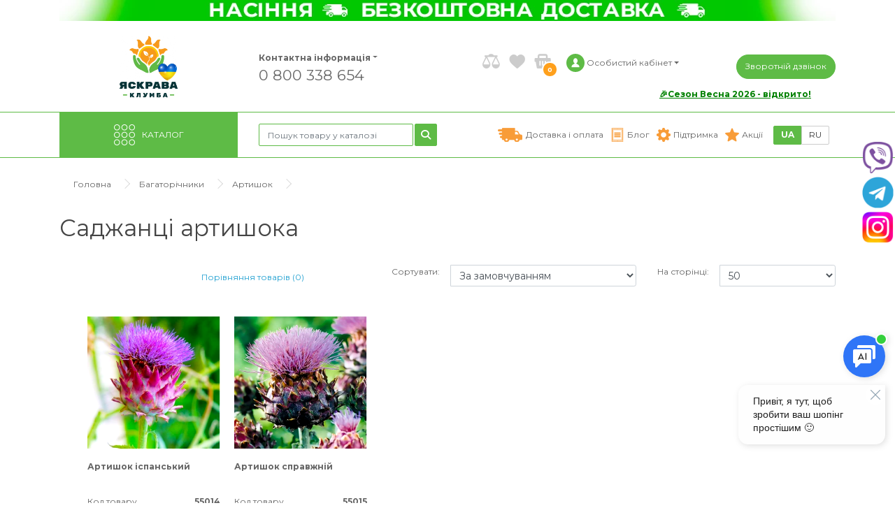

--- FILE ---
content_type: text/html; charset=utf-8
request_url: https://yaskravaklumba.com.ua/ua/shop/category/mnogoletniki/artishok_
body_size: 46541
content:
<!DOCTYPE html>
<!--[if IE]><![endif]-->
<!--[if IE 8 ]><html dir="ltr" lang="ua" class="ie8"><![endif]-->
<!--[if IE 9 ]><html dir="ltr" lang="ua" class="ie9"><![endif]-->
<!--[if (gt IE 9)|!(IE)]><!-->
<html dir="ltr" lang="uk">
<!--<![endif]-->
<head><script>(function(w,i,g){w[g]=w[g]||[];if(typeof w[g].push=='function')w[g].push(i)})
(window,'G-5SQLQG47K1','google_tags_first_party');</script><script async src="/cbbe/"></script>
			<script>
				window.dataLayer = window.dataLayer || [];
				function gtag(){dataLayer.push(arguments);}
				gtag('js', new Date());
				gtag('set', 'developer_id.dYzg1YT', true);
				gtag('config', 'G-5SQLQG47K1');
			</script>
			

<meta charset="UTF-8" />
<meta name="viewport" content="width=device-width, initial-scale=1">
<meta http-equiv="X-UA-Compatible" content="IE=edge">
<title>Саджанці артишока - купити з доставкою по Україні, ціна в магазині — Яскрава Клумба</title>
<base href="https://yaskravaklumba.com.ua/" />
<meta name="description" content="Купити ☝ Саджанці артишока ⚡ ціни в 🌺 інтернет-магазині 🌻 Яскрава Клумба 🌻 продаж 🌱 саджанців, рослин, цибулин і насіння ⏩ відправка поштою по Україні" />
<meta name="p:domain_verify" content="851bf0e2a31741e88745befe6d6f27ed"/>
<meta name="facebook-domain-verification" content="i697ejtp2i33ough6a0l7hef2ygw5r" />



<!--<link href="catalog/view/javascript/bootstrap/css/bootstrap.min.css" rel="stylesheet" media="screen" /> -->
<!--<link rel="stylesheet" href="https://maxcdn.bootstrapcdn.com/bootstrap/4.0.0/css/bootstrap.min.css" integrity="sha384-Gn5384xqQ1aoWXA+058RXPxPg6fy4IWvTNh0E263XmFcJlSAwiGgFAW/dAiS6JXm" crossorigin="anonymous">-->
<!--<link href="catalog/view/theme/default/stylesheet/bootstrap_4_0_0.min.css" rel="stylesheet">-->

<link href="catalog/view/theme/default/stylesheet/bootstrap-4.6.2/css/bootstrap.min.css" rel="stylesheet">

	<link rel="manifest" href="webmanifest.json">
	<link rel="apple-touch-icon" href="/image/catalog/wpa-icons/app-icon-96-96.png">
	<meta name="apple-mobile-web-app-status-bar" content="#FFE1C4">
	<meta name="theme-color" content="#FFE1C4">


<script type="text/javascript" src="https://code.jquery.com/jquery-3.6.0.min.js"></script>


   <script>
/* sw_norm
		window.addEventListener('load', async () => {
		  if ('serviceWorker' in navigator) {
			try {
			  const reg = await navigator.serviceWorker.register('service-worker.js')
			  console.log('Service worker register success', reg)
			} catch (e) {
			  console.log('Service worker register fail')
			}
		  }
		})
/* /sw_norm
/* 
       if ('serviceWorker' in navigator) {
           window.addEventListener('load', function() {
               navigator.serviceWorker.register('/service-worker.js').then(function(registration) {
                   // Registration was successful
               console.log('ServiceWorker registration successful with scope: ', registration.scope);
             }, function(err) {
               // registration failed
               console.log('ServiceWorker registration failed: ', err);
             }).catch(function(err) {
               console.log(err)
             });
           });
         } else {
           console.log('service worker is not supported');
         }
*/
/* 	
   if('serviceWorker'in navigator){
	navigator.serviceWorker.register("/service-worker.js").then(()=>console.log("Зарегестрирован")).catch(()=>console.log("Ошибка регистрации"))
	};
*/	
	
   </script>

<script src="catalog/view/javascript/popper.min.js" type="text/javascript"></script>

<!-- <script src="catalog/view/javascript/bootstrap.min.js" type="text/javascript"></script>-->
<!-- <script src="catalog/view/javascript/bootstrap/js/bootstrap.min.js" type="text/javascript"></script>-->

<script src="catalog/view/javascript/bootstrap-4.6.2/js/bootstrap.min.js" type="text/javascript"></script>
<script src="catalog/view/javascript/optimize.js" type="text/javascript"></script>
<script type="text/javascript" src="catalog/view/javascript/jquery/magnific/jquery.magnific-popup.min.js"></script>


<script src="https://cdnjs.cloudflare.com/ajax/libs/jquery.maskedinput/1.4.1/jquery.maskedinput.min.js"></script>


<script src="/catalog/view/javascript/social_auth.js" type="text/javascript"></script>

<link href="catalog/view/javascript/font-awesome/css/font-awesome.min.css" rel="stylesheet" type="text/css" />

<link rel="stylesheet" type="text/css" href="catalog/view/theme/default/stylesheet/fontawesome-6.4.0/css/fontawesome.css">
<link rel="stylesheet" type="text/css" href="catalog/view/theme/default/stylesheet/fontawesome-6.4.0/css/brands.css">
<link rel="stylesheet" type="text/css" href="catalog/view/theme/default/stylesheet/fontawesome-6.4.0/css/solid.css">

<link href="//fonts.googleapis.com/css?family=Open+Sans:400,400i,300,700" rel="stylesheet" type="text/css" />
<link href="catalog/view/theme/default/stylesheet/stylesheet.css?ver=0.76" rel="stylesheet">
<link href="catalog/view/theme/default/stylesheet/stylelist_st_9.css?ver=0.2" rel="stylesheet">

<link href="https://fonts.googleapis.com/css?family=Montserrat:300,400,700&display=swap&subset=cyrillic" rel="stylesheet">
<link rel="stylesheet" type="text/css" href="catalog/view/javascript/jquery/magnific/magnific-popup.css">

<link href="catalog/view/javascript/jquery/owl-carousel2/owl2.carousel.css" rel="stylesheet" type="text/css" />
<script type="text/javascript" src="catalog/view/javascript/jquery/owl-carousel2/owl2.carousel.js"></script>

<script src="catalog/view/javascript/revealator/fm.revealator.jquery.min.js" type="text/javascript"></script>
<link href="catalog/view/javascript/revealator/fm.revealator.jquery.min.css" rel="stylesheet" type="text/css" />

<link href="https://cdn.jsdelivr.net/npm/select2@4.1.0-rc.0/dist/css/select2.min.css" rel="stylesheet">


<meta name="robots" content="index, follow">


              <script src="https://api.fondy.eu/static_common/v1/checkout/ipsp.js"></script>
			
<link href="catalog/view/theme/default/stylesheet/popupcart.css?ver=1.6" type="text/css" rel="stylesheet" media="screen" />
<link href="catalog/view/javascript/jquery/owl-carousel/owl.carousel.css" type="text/css" rel="stylesheet" media="screen" />
<script src="catalog/view/javascript/common.js" type="text/javascript"></script>

<meta property="og:title" content="Саджанці артишока - купити з доставкою по Україні, ціна в магазині — Яскрава Клумба" />
<meta property="og:description" content="Купити ☝ Саджанці артишока ⚡ ціни в 🌺 інтернет-магазині 🌻 Яскрава Клумба 🌻 продаж 🌱 саджанців, рослин, цибулин і насіння ⏩ відправка поштою по Україні" />
<meta property="og:site_name" content="Яскрава Клумба" />

	<meta property="og:url" content="https://yaskravaklumba.com.ua/ua/shop/category/mnogoletniki/artishok_" />

	<meta property="og:image" content="https://yaskravaklumba.com.ua/image/cachewebp/catalog/mnogoletniki/artishok/artishok2-70x70.webp" />

	<meta property="og:type" content="category" />


<link href="https://yaskravaklumba.com.ua/ua/shop/category/mnogoletniki/artishok_" rel="canonical" />
<link href="https://yaskravaklumba.com.ua/image/catalog/cart.png" rel="icon" />



<script src="catalog/view/javascript/jquery/owl-carousel/owl.carousel.min.js" type="text/javascript"></script>
<script type="text/javascript">
$(document).ready(function(){
	$(window).scroll(function(){
		if ($(this).scrollTop() > 100) {
			$('.scrollup').fadeIn();
		} else {
			$('.scrollup').fadeOut();
		}
	});
	$('.scrollup').click(function(){
		$("html, body").animate({ scrollTop: 0 }, 600);
		return false;
	});
});
</script>
<script type="text/javascript" >
$(document).ready(function() {
	
	$('.c-minus').click(function () {
		var $input = $(this).parent().find('.c-quant');
		var quant_pak = $(this).parent().find('.quantpak');
		var qmin = 1;
		var share = $(this).parent().find('.c-quant').attr('share');		
		var count = parseInt($input.val()) - 1;
		count = count < qmin ? qmin : count;
		$input.val(count);
		$input.change();

		return false;
	});
	$('.c-plus').click(function () {
		var $input = $(this).parent().find('.c-quant');
		var quant_pak = $(this).parent().find('.quantpak');
		var quant_max = $(this).parent().find('.quantf');
		var qmax = quant_max.val();
		var count = parseInt($input.val()) + 1;
		var limit = $('#over_total').attr('data-limit');		
		var share = $(this).parent().find('.c-quant').attr('share');

		if ((share >= 90) && (parseInt(qmax) >= parseInt(limit))) { 
			qmax = limit; 
		}
		count = count > qmax ? qmax : count;
		
		$input.val(count);
		$input.change();
		return false;
	});
	
});
</script>


<!-- Facebook Pixel Code -->
<script>
  !function(f,b,e,v,n,t,s)
  {if(f.fbq)return;n=f.fbq=function(){n.callMethod?
  n.callMethod.apply(n,arguments):n.queue.push(arguments)};
  if(!f._fbq)f._fbq=n;n.push=n;n.loaded=!0;n.version='2.0';
  n.queue=[];t=b.createElement(e);t.async=!0;
  t.src=v;s=b.getElementsByTagName(e)[0];
  s.parentNode.insertBefore(t,s)}(window, document,'script',
  'https://connect.facebook.net/en_US/fbevents.js');
  fbq('init', '667118143481369');
  fbq('track', 'PageView');
  
</script>




<noscript>
<img height="1" width="1" style="display:none" src="https://www.facebook.com/tr?id=667118143481369&ev=PageView&noscript=1" />
</noscript>
<!-- End Facebook Pixel Code -->


<script> 
 (function(i,s,o,g,r,a,m){
  i['esSdk'] = r;
  i[r] = i[r] || function() {
    (i[r].q = i[r].q || []).push(arguments)
  }, a=s.createElement(o), m=s.getElementsByTagName(o)[0]; a.async=1; a.src=g;
  m.parentNode.insertBefore(a,m)}
  ) (window, document, 'script', 'https://esputnik.com/scripts/v1/public/scripts?apiKey=eyJhbGciOiJSUzI1NiJ9.[base64].dYLxeYdJmckhoBXdGEnmLhv9djtD1YcAesOAjlxcsYK4TZp31_CYshxcekmJukLLGG3iM8qpQ3wIdJ6qWdVZcQ&domain=5F23C137-7E6E-45BA-85AA-68A275A7C163', 'es');
  es('pushOn');
  
  function sendEventForToken(pushToken) {
     es('sendEvent', 'abandoned_cart', pushToken);
}
es('getPushToken', sendEventForToken);	
</script>
  




<!-- Google tag (gtag.js) -->
<script async src="https://www.googletagmanager.com/gtag/js?id=G-5SQLQG47K1"></script>
<script>
  window.dataLayer = window.dataLayer || [];
  function gtag(){dataLayer.push(arguments);}
  gtag('js', new Date());

  gtag('config', 'G-5SQLQG47K1');
</script>




<style>
.logo-mini {
	display: none;
}

.cc-color-override--1360619034.cc-revoke {
    background-color: #368a54 !important;
}

</style>




<!-- TikTok Pixel Code Start -->
<script>
!function (w, d, t) {
  w.TiktokAnalyticsObject=t;var ttq=w[t]=w[t]||[];ttq.methods=["page","track","identify","instances","debug","on","off","once","ready","alias","group","enableCookie","disableCookie","holdConsent","revokeConsent","grantConsent"],ttq.setAndDefer=function(t,e){t[e]=function(){t.push([e].concat(Array.prototype.slice.call(arguments,0)))}};for(var i=0;i<ttq.methods.length;i++)ttq.setAndDefer(ttq,ttq.methods[i]);ttq.instance=function(t){for(
var e=ttq._i[t]||[],n=0;n<ttq.methods.length;n++)ttq.setAndDefer(e,ttq.methods[n]);return e},ttq.load=function(e,n){var r="https://analytics.tiktok.com/i18n/pixel/events.js",o=n&&n.partner;ttq._i=ttq._i||{},ttq._i[e]=[],ttq._i[e]._u=r,ttq._t=ttq._t||{},ttq._t[e]=+new Date,ttq._o=ttq._o||{},ttq._o[e]=n||{};n=document.createElement("script")
;n.type="text/javascript",n.async=!0,n.src=r+"?sdkid="+e+"&lib="+t;e=document.getElementsByTagName("script")[0];e.parentNode.insertBefore(n,e)};


  ttq.load('D251N4JC77U4VAMQIBBG');
  ttq.page();
}(window, document, 'ttq');
</script>
<!-- TikTok Pixel Code End -->


</head>
<body class="product-category-13008_91712">


<script type="text/javascript">
if (window.location.pathname == '/ua/') {
	console.log('ok');
}
/* console.log('www', window.location.pathname);
console.log('--', window.location.pathname.indexOf());
console.log('---', window.location.pathname.indexOf('/ua')); */
</script>
<script type="text/javascript">
(function(d, w, s) {
    var widgetHash = 'bqDvgZI0xGuNeoWVx75b', bch = d.createElement(s); bch.type = 'text/javascript'; bch.async = true;
    bch.src = '//widgets.binotel.com/chat/widgets/' + widgetHash + '.js';
    var sn = d.getElementsByTagName(s)[0]; sn.parentNode.insertBefore(bch, sn);
})(document, window, 'script');
</script>
<!-- BEGIN PLERDY CODE -->
<script type="text/javascript" defer>
    var _protocol = (("https:" == document.location.protocol) ? " https://" : " http://");
    var _site_hash_code = "d43ae6192f7b74b82da904eb1773ca38";
    var _suid = 316;
    </script>
<script type="text/javascript" defer src="https://a.plerdy.com/public/js/click/main.js"></script>
<!-- END PLERDY CODE -->

<script src="https://apis.google.com/js/platform.js?onload=renderBadge" async defer></script>



<header style="background:#fff; /* background-image: url(https://yaskravaklumba.com.ua/image/catalog/background_01.png); */ ">








<link href="https://cdn.jsdelivr.net/gh/Alaev-Co/snowflakes/dist/snow.min.css" rel="stylesheet">
<script src="https://cdn.jsdelivr.net/gh/Alaev-Co/snowflakes/dist/Snow.min.js"></script>
<script>
	new Snow ();
</script>


<noindex>

<script src="https://yaskravaklumba.com.ua/gmm2.js?ver=0.14"></script>









  <div class="container" style="background:#fff; position:relative;">
						<div class="top-banner">
														<a href="https://yaskravaklumba.com.ua/ua/%D0%B1%D0%B5%D0%B7%D0%BA%D0%BE%D1%88%D1%82%D0%BE%D0%B2%D0%BD%D0%B0%20%D0%B4%D0%BE%D1%81%D1%82%D0%B0%D0%B2%D0%BA%D0%B0"><img src="https://yaskravaklumba.com.ua/image/cachewebp/catalog/banners/vesna2026/heder/heder-nasinnja-dostavka-1110x30.webp" alt="123123" class="img-responsive" /></a>
					
							</div>
			    <div class="row align-items-center d-none d-sm-flex" id="header-top">
		<div class="d-none d-xl-block sh_label"> 
		<a href="https://yaskravaklumba.com.ua/ua/aktsii/vesna-2026-znuzhku-25" style="color:green;">🎉Сезон Весна 2026 - відкрито!</a>
	</div>
	      <div class="col-lg-3 col-sm-12">
        <div id="logo">
                                    <a href="https://yaskravaklumba.com.ua/ua/"><img src="https://yaskravaklumba.com.ua/image/cachewebp/catalog/logo_ua_heart_01-300x314.webp" title="Яскрава Клумба" alt="Яскрава Клумба" class="img-responsive" /></a>
                              </div>
      </div>
      <div class="col-sm-4 col-md-4 col-lg-3 col-xl-2 d-none d-sm-flex head-inf" style="flex-direction:column;">
		<a href="javascript:void(0)" title="Контактна інформація" class="dropdown-toggle" data-toggle="dropdown">Контактна інформація<span class="caret"></span></a>
		<div class="dropdown-menu head-inf-box">
			<div class="h-cont-info">

				<a class="h-phone" href='tel:0800338654'>0 800 338 654</a>
				<div class="h-mail"><a href="/cdn-cgi/l/email-protection" class="__cf_email__" data-cfemail="3950575f567940584a524b584f5852554c545b58175a5654174c58">[email&#160;protected]</a></div>
				<div class="h-jday">Пн-Пт: 9:00–17:00, Сб 9:00–15:00</div>
			</div>
		</div>
		<noindex>
		<span>
			<a class="h-phone" href='tel:0800338654' style="font-size:21px; padding-top:5px; font-weight:unset;">0 800 338 654</a>
		</span>
		</noindex>
      </div>
      <div class="col-lg-1 d-none d-xl-block">
	  </div>
	  
      <div class="col-xs-12 col-sm-5 col-md-5 col-lg-4 col-xl-4s head-list">
		<div class="row block-head-ico">
		
			<div class="logo-mini">
								<a href="https://yaskravaklumba.com.ua/ua/">
					<img src="https://yaskravaklumba.com.ua/image/catalog/logo-mini.png" title="Яскрава Клумба" alt="Яскрава Клумба" class="img-responsive">
				</a>
							</div>
			<a href="javascript:void(0)" class="bottom-search-mob"><i class="fa fa-search"></i></a>
			
			<a href="https://yaskravaklumba.com.ua/ua/contact-us" class="head-ico head-phone d-none d-sm-none" ></a>
			<a href="https://yaskravaklumba.com.ua/ua/shop/product/compare-products" class="head-ico head-compare d-none d-sm-flex"></a>
			<a href="https://yaskravaklumba.com.ua/ua/wishlist" class="head-ico head-wishlist d-none d-sm-flex"></a>
			<!-- <a href="https://yaskravaklumba.com.ua/cart" id="cart" class="head-ico head-cart "> -->
 <a href="javascript:void(0)" id="cart" class="head-ico head-cart ">
  <span id="cart-total">0</span>
</a>

<!--
<a href="https://yaskravaklumba.com.ua/ua/simplecheckout" id="cart" class="head-ico head-cart ">
  <span id="cart-total">0</span>
</a>

-->			    		
				<a href="https://yaskravaklumba.com.ua/ua/my-account" title="Особистий кабінет" class="head-ico head-account dropdown-toggle" data-toggle="dropdown">
					<span class="d-none d-md-block d-md-block">Особистий кабінет<span class="caret"></span></span> 
				</a>
			          
            			<div class="dropdown-menu dropdown-menu-right head-inf-box" x-placement="top-end" style="position: absolute;transform: translate3d(-57px, -52px, 0px);top: 0px;left: 0px;will-change: transform; max-width: 300px;">
				<div class="soc_auth">
					<a href="https://yaskravaklumba.com.ua/ua/create-account" class="y_auth">Реєстрація</a>
					<a href="https://yaskravaklumba.com.ua/ua/login" class="y_auth">Вхід</a>
					<span></span>
					<button type="button" onclick="social_auth.googleplus(this)" class="goo_auth">Увійти через Google</button>
					<button type="button" onclick="social_auth.facebook(this)" class="fb_auth">Увійти через Facebook</button>
					<button type="button" onclick="social_auth.instagram(this)" class="inst_auth">Увійти через Instagram</button>
				</div>
			</div>
            

		</div>
	  </div>
  
      <div class="col-sm-3 col-md-3 col-lg-2 d-none d-sm-flex head-coll"><button type="button"  id="iwishcall" href="javascript:void(0)" class="btn btn-primary iwishcall">Зворотній дзвінок</button>
	  </div>
    </div>
  </div>
  <div class="container-fluid" id="header-line">
  </div>
  <div class="container" id="header-bot" style="background: #fff;">
    <div class="row">
      <div class="col-sm-6 col-md-6 col-lg-3 div-menu">

  
		<nav id="menu" class="d-none d-sm-block" style="position: relative;">
			<a class="catalog-btn collapsed"  href="javascript:void(0)" data-toggle="collapse" data-target=".navbar-ex1-collapse">
				<span style="display:none;">Каталог товарів</span>
				<span>Каталог</span>
			</a>
		  
		  


			<div class="collapse navbar-collapse navbar-ex1-collapse" style="    border: 1px solid #ccc; box-shadow: 0 0 10px rgba(0, 0, 0, 0.2);">
		
				<noindex>
					<div class="d-sm-none head-list-2">

							<div class="row block-head-ico-2">
							
								<a href="https://yaskravaklumba.com.ua/ua/contact-us" class="head-support"><span>Підтримка</span></a>
								
								<a href="javascript:void(0)" title="Контактна інформація" class="dropdown-toggle" data-toggle="dropdown">Контакти<span class="caret"></span></a>
								<div class="dropdown-menu head-inf-box">
									<div class="h-cont-info">
										<a class="h-phone" href='tel:+380981112228'>+38 (098) 111-22-28</a>
										<a class="h-phone" href='tel:+380504242228'>+38 (050) 424-22-28</a>
										<a class="h-phone" href='tel:0800338654'>0 800 338 654</a>
										<div class="h-mail"><a href="/cdn-cgi/l/email-protection" class="__cf_email__" data-cfemail="e38a8d858ca39a82908891829582888f968e8182cd808c8ecd9682">[email&#160;protected]</a></div>
										<div class="h-jday">Пн-Пт: 9:00–17:00, Сб 9:00–15:00</div>
									</div>
								</div>
								
								
								<a href="https://yaskravaklumba.com.ua/ua/shop/product/compare-products" class="head-ico head-compare d-none d-sm-flex"></a>
								<a href="https://yaskravaklumba.com.ua/ua/wishlist" class="head-ico head-wishlist"></a>
								

								<form action="https://yaskravaklumba.com.ua/index.php?route=common/language/language" method="post" enctype="multipart/form-data" id="form-language">
	<div class="head-language">
       <a class="language-activ left" name="ua">UA</a>
	   <a class="language right" href="https://yaskravaklumba.com.ua/shop/category/mnogoletniki/artishok_">RU</a>

	</div>
  <input type="hidden" name="code" value="" />
  <input type="hidden" name="redirect" value="https://yaskravaklumba.com.ua/ua/shop/category/mnogoletniki/artishok_" />
</form>
		
							</div>
					</div>

					<ul class="nav d-sm-none navbar-nav">
						<li><a href="https://yaskravaklumba.com.ua/ua/shop/product/aktsii"><b>Акції та знижки</b></a></li>
					</ul>
				</noindex>

				<ul class="nav navbar-nav">
															<li class="dropdown">
					<a href="https://yaskravaklumba.com.ua/ua/shop/category/semena">
						Насіння						
												
					</a>
					<div class="dropdown-menu">
						<div class="dropdown-inner">
						
												
						
						<ul class="list-unstyled menu-lst-step" >
															<li>
									<a href="https://yaskravaklumba.com.ua/ua/shop/category/semena/ovoshchi">
										Овочі									
																			</a>
								</li>
															<li>
									<a href="https://yaskravaklumba.com.ua/ua/shop/category/semena/tsvety">
										Квіти									
																			</a>
								</li>
															<li>
									<a href="https://yaskravaklumba.com.ua/ua/shop/category/semena/semena-na-lente">
										Насіння на стрічці									
																			</a>
								</li>
															<li>
									<a href="https://yaskravaklumba.com.ua/ua/shop/category/semena/semena-paket-gigant">
										Насіння пакет гігант									
																			</a>
								</li>
															<li>
									<a href="https://yaskravaklumba.com.ua/ua/shop/category/semena/semena-premium-yaskrava">
										Насіння Premium Яскрава									
																			</a>
								</li>
															<li>
									<a href="https://yaskravaklumba.com.ua/ua/shop/category/semena/luk-sevok">
										Цибуля сіянка (саджанка)									
																			</a>
								</li>
															<li>
									<a href="https://yaskravaklumba.com.ua/ua/shop/category/semena/bolshaia-fasovka">
										Велике фасування									
																			</a>
								</li>
															<li>
									<a href="https://yaskravaklumba.com.ua/ua/shop/category/semena/gazonnye-travy">
										Газонні Трави									
																			</a>
								</li>
															<li>
									<a href="https://yaskravaklumba.com.ua/ua/shop/category/semena/ogorod-na-podokonnike-semena">
										Город на підвіконні (насіння)									
																			</a>
								</li>
															<li>
									<a href="https://yaskravaklumba.com.ua/ua/shop/category/semena/tsvety-gollandiia">
										Квіти (Голландія)									
																			</a>
								</li>
															<li>
									<a href="https://yaskravaklumba.com.ua/ua/shop/category/semena/tsvety-dlia-vyrashchivaniia-v-gorshkah">
										Квіти для вирощування в горщиках									
																			</a>
								</li>
															<li>
									<a href="https://yaskravaklumba.com.ua/ua/shop/category/semena/komplekty-semyan-ovoschey">
										Комплекти насіння									
																			</a>
								</li>
															<li>
									<a href="https://yaskravaklumba.com.ua/ua/shop/category/semena/komplekty-semyan-mikrozeleni">
										Комплекти насіння мікрозелені									
																			</a>
								</li>
															<li>
									<a href="https://yaskravaklumba.com.ua/ua/shop/category/semena/kormovye-kultury">
										Кормові культури									
																			</a>
								</li>
															<li>
									<a href="https://yaskravaklumba.com.ua/ua/shop/category/semena/semena-lekarstvennyh-trav">
										Лікувальні трави									
																			</a>
								</li>
															<li>
									<a href="https://yaskravaklumba.com.ua/ua/shop/category/semena/mikrozelen-semena">
										Мікрозелень (насіння)									
																			</a>
								</li>
															<li>
									<a href="https://yaskravaklumba.com.ua/ua/shop/category/semena/miceliy-gribov">
										Міцелій грибів									
																			</a>
								</li>
															<li>
									<a href="https://yaskravaklumba.com.ua/ua/shop/category/semena/semena-drazhirovannye">
										Насіння дражоване									
																			</a>
								</li>
															<li>
									<a href="https://yaskravaklumba.com.ua/ua/shop/category/semena/petunii-chehiia">
										Петунії (Чехія)									
																			</a>
								</li>
															<li>
									<a href="https://yaskravaklumba.com.ua/ua/shop/category/semena/professional-nye-semena">
										Професійне насіння									
																			</a>
								</li>
															<li>
									<a href="https://yaskravaklumba.com.ua/ua/shop/category/semena/semena-prianyh-kultur">
										Пряні культури									
																			</a>
								</li>
															<li>
									<a href="https://yaskravaklumba.com.ua/ua/shop/category/semena/rokambol">
										Рокамболь									
																			</a>
								</li>
															<li>
									<a href="https://yaskravaklumba.com.ua/ua/shop/category/semena/sideraty">
										Сидерати									
																			</a>
								</li>
															<li>
									<a href="https://yaskravaklumba.com.ua/ua/shop/category/semena/chesnok-posadochnyy">
										Часник посадковий									
																			</a>
								</li>
															<li>
									<a href="https://yaskravaklumba.com.ua/ua/shop/category/semena/komlekty-posadochnogo-luka">
										Комплекти посадкової цибулі									
																			</a>
								</li>
															<li>
									<a href="https://yaskravaklumba.com.ua/ua/shop/category/semena/komplekty-posadochnogo-chesnoka">
										Комплекти посадкового часника									
																			</a>
								</li>
													</ul>
						
						
																		</div>
					</div>
					</li>
																				<li class="dropdown">
					<a href="https://yaskravaklumba.com.ua/ua/shop/category/klubniilukovitsy">
						Цибулини і бульби квітів						
													<div class="menu_new"></div>
												
					</a>
					<div class="dropdown-menu">
						<div class="dropdown-inner">
						
												
						
						<ul class="list-unstyled menu-lst-step" >
															<li>
									<a href="https://yaskravaklumba.com.ua/ua/shop/category/klubniilukovitsy/gippeastrum-amariliss">
										Гіппеаструми (Амариліси)									
																					<div class="menu-ch_new"></div>
																			</a>
								</li>
															<li>
									<a href="https://yaskravaklumba.com.ua/ua/shop/category/klubniilukovitsy/top">
										ТОП 2026									
																			</a>
								</li>
															<li>
									<a href="https://yaskravaklumba.com.ua/ua/shop/category/klubniilukovitsy/lilii">
										Лілії									
																			</a>
								</li>
															<li>
									<a href="https://yaskravaklumba.com.ua/ua/shop/category/klubniilukovitsy/gladiolusy">
										Гладіолуси									
																			</a>
								</li>
															<li>
									<a href="https://yaskravaklumba.com.ua/ua/shop/category/klubniilukovitsy/kalla">
										Кали									
																					<div class="menu-ch_new"></div>
																			</a>
								</li>
															<li>
									<a href="https://yaskravaklumba.com.ua/ua/shop/category/klubniilukovitsy/begoniia">
										Бегонії									
																			</a>
								</li>
															<li>
									<a href="https://yaskravaklumba.com.ua/ua/shop/category/klubniilukovitsy/gloksiniia">
										Глоксинії									
																			</a>
								</li>
															<li>
									<a href="https://yaskravaklumba.com.ua/ua/shop/category/klubniilukovitsy/iris-reatoculata">
										Іриси Reticulata									
																			</a>
								</li>
															<li>
									<a href="https://yaskravaklumba.com.ua/ua/shop/category/klubniilukovitsy/anemon">
										Анемони									
																			</a>
								</li>
															<li>
									<a href="https://yaskravaklumba.com.ua/ua/shop/category/klubniilukovitsy/komplekty-s-lukovichnymi">
										Комплекти з цибулинними									
																					<div class="menu-ch_hot"></div>
																			</a>
								</li>
															<li>
									<a href="https://yaskravaklumba.com.ua/ua/shop/category/klubniilukovitsy/liatris">
										Ліатріси									
																			</a>
								</li>
															<li>
									<a href="https://yaskravaklumba.com.ua/ua/shop/category/klubniilukovitsy/liutiki-ranunculus">
										Лютики (Ranunculus)									
																			</a>
								</li>
															<li>
									<a href="https://yaskravaklumba.com.ua/ua/shop/category/klubniilukovitsy/tigridiia">
										Тігрідіі									
																			</a>
								</li>
															<li>
									<a href="https://yaskravaklumba.com.ua/ua/shop/category/klubniilukovitsy/freziia">
										Фрезії									
																			</a>
								</li>
															<li>
									<a href="https://yaskravaklumba.com.ua/ua/shop/category/klubniilukovitsy/irisy">
										Іриси Hollandica									
																			</a>
								</li>
															<li>
									<a href="https://yaskravaklumba.com.ua/ua/shop/category/klubniilukovitsy/alliumy-gigantskie">
										Алліуми Гігантські									
																			</a>
								</li>
															<li>
									<a href="https://yaskravaklumba.com.ua/ua/shop/category/klubniilukovitsy/giatsintoides">
										Гіацінтоідеси									
																			</a>
								</li>
															<li>
									<a href="https://yaskravaklumba.com.ua/ua/shop/category/klubniilukovitsy/giatsinty">
										Гіацинти									
																					<div class="menu-ch_hot"></div>
																			</a>
								</li>
															<li>
									<a href="https://yaskravaklumba.com.ua/ua/shop/category/klubniilukovitsy/kolhikumy">
										Колхікум (Пізньоцвіт)									
																			</a>
								</li>
															<li>
									<a href="https://yaskravaklumba.com.ua/ua/shop/category/klubniilukovitsy/krokusy">
										Крокуси									
																			</a>
								</li>
															<li>
									<a href="https://yaskravaklumba.com.ua/ua/shop/category/klubniilukovitsy/muskari">
										Мускарі									
																			</a>
								</li>
															<li>
									<a href="https://yaskravaklumba.com.ua/ua/shop/category/klubniilukovitsy/nartsissy">
										Нарциси									
																			</a>
								</li>
															<li>
									<a href="https://yaskravaklumba.com.ua/ua/shop/category/klubniilukovitsy/tiulpany">
										Тюльпани									
																			</a>
								</li>
															<li>
									<a href="https://yaskravaklumba.com.ua/ua/shop/category/klubniilukovitsy/fritilliarii">
										Фрітіларії									
																			</a>
								</li>
															<li>
									<a href="https://yaskravaklumba.com.ua/ua/shop/category/klubniilukovitsy/eksklyuzivni-cibulini">
										Ексклюзивні цибулини									
																			</a>
								</li>
															<li>
									<a href="https://yaskravaklumba.com.ua/ua/shop/category/klubniilukovitsy/lukovicy-smes-sortov">
										Цибулини суміш сортів									
																			</a>
								</li>
															<li>
									<a href="https://yaskravaklumba.com.ua/ua/shop/category/klubniilukovitsy/lukovicy-v-bol-shih-upakovkah">
										Цибулини у великому пакуванні									
																			</a>
								</li>
															<li>
									<a href="https://yaskravaklumba.com.ua/ua/shop/category/klubniilukovitsy/iksiia">
										Іксії									
																			</a>
								</li>
															<li>
									<a href="https://yaskravaklumba.com.ua/ua/shop/category/klubniilukovitsy/ifeyon">
										Іфейон									
																			</a>
								</li>
															<li>
									<a href="https://yaskravaklumba.com.ua/ua/shop/category/klubniilukovitsy/ahimeneses">
										Ахіменес									
																			</a>
								</li>
															<li>
									<a href="https://yaskravaklumba.com.ua/ua/shop/category/klubniilukovitsy/belocvetnik">
										Білоцвіт									
																			</a>
								</li>
															<li>
									<a href="https://yaskravaklumba.com.ua/ua/shop/category/klubniilukovitsy/gimenokallic">
										Гіменокаліс									
																			</a>
								</li>
															<li>
									<a href="https://yaskravaklumba.com.ua/ua/shop/category/klubniilukovitsy/gabrantus">
										Габрантус									
																			</a>
								</li>
															<li>
									<a href="https://yaskravaklumba.com.ua/ua/shop/category/klubniilukovitsy/glorioza">
										Глоріоза									
																			</a>
								</li>
															<li>
									<a href="https://yaskravaklumba.com.ua/ua/shop/category/klubniilukovitsy/eritronium-kandyk">
										Ерітроніум									
																			</a>
								</li>
															<li>
									<a href="https://yaskravaklumba.com.ua/ua/shop/category/klubniilukovitsy/eukomis">
										Еукоміс									
																			</a>
								</li>
															<li>
									<a href="https://yaskravaklumba.com.ua/ua/shop/category/klubniilukovitsy/zefirantes">
										Зефірантес									
																			</a>
								</li>
															<li>
									<a href="https://yaskravaklumba.com.ua/ua/shop/category/klubniilukovitsy/kaladium">
										Каладіум									
																			</a>
								</li>
															<li>
									<a href="https://yaskravaklumba.com.ua/ua/shop/category/klubniilukovitsy/kamasiya">
										Камасія									
																			</a>
								</li>
															<li>
									<a href="https://yaskravaklumba.com.ua/ua/shop/category/klubniilukovitsy/kis">
										Кислиця									
																			</a>
								</li>
															<li>
									<a href="https://yaskravaklumba.com.ua/ua/shop/category/klubniilukovitsy/krinum">
										Крінум									
																			</a>
								</li>
															<li>
									<a href="https://yaskravaklumba.com.ua/ua/shop/category/klubniilukovitsy/krokosmiya">
										Крокосмія									
																			</a>
								</li>
															<li>
									<a href="https://yaskravaklumba.com.ua/ua/shop/category/klubniilukovitsy/ornitogalum">
										Орнітогалум									
																			</a>
								</li>
															<li>
									<a href="https://yaskravaklumba.com.ua/ua/shop/category/klubniilukovitsy/podsnezhniki">
										Підсніжник									
																			</a>
								</li>
															<li>
									<a href="https://yaskravaklumba.com.ua/ua/shop/category/klubniilukovitsy/prolesok">
										Пролісок									
																			</a>
								</li>
															<li>
									<a href="https://yaskravaklumba.com.ua/ua/shop/category/klubniilukovitsy/pushkiniya">
										Пушкінія									
																			</a>
								</li>
															<li>
									<a href="https://yaskravaklumba.com.ua/ua/shop/category/klubniilukovitsy/rodogipoksis">
										Родогіпоксіс									
																			</a>
								</li>
															<li>
									<a href="https://yaskravaklumba.com.ua/ua/shop/category/klubniilukovitsy/hohlatka">
										Ряст									
																			</a>
								</li>
															<li>
									<a href="https://yaskravaklumba.com.ua/ua/shop/category/klubniilukovitsy/sparaksis">
										Спараксіс									
																			</a>
								</li>
															<li>
									<a href="https://yaskravaklumba.com.ua/ua/shop/category/klubniilukovitsy/triteleya">
										Трітелея									
																			</a>
								</li>
															<li>
									<a href="https://yaskravaklumba.com.ua/ua/shop/category/klubniilukovitsy/hionodoksy">
										Хіонодокса									
																			</a>
								</li>
													</ul>
						
						
																		</div>
					</div>
					</li>
																				<li class="dropdown">
					<a href="https://yaskravaklumba.com.ua/ua/shop/category/mnogoletniki">
						Багаторічники						
												
					</a>
					<div class="dropdown-menu">
						<div class="dropdown-inner">
						
												
						
						<ul class="list-unstyled menu-lst-step" >
															<li>
									<a href="https://yaskravaklumba.com.ua/ua/shop/category/mnogoletniki/komplekty-sazhencev-mnogoletnikov">
										Комплекти багаторічників									
																			</a>
								</li>
															<li>
									<a href="https://yaskravaklumba.com.ua/ua/shop/category/mnogoletniki/top-bagatorichnikiv">
										ТОП 2026									
																			</a>
								</li>
															<li>
									<a href="https://yaskravaklumba.com.ua/ua/shop/category/mnogoletniki/georgina">
										Жоржини 									
																					<div class="menu-ch_hot"></div>
																			</a>
								</li>
															<li>
									<a href="https://yaskravaklumba.com.ua/ua/shop/category/mnogoletniki/hosta">
										Хости									
																			</a>
								</li>
															<li>
									<a href="https://yaskravaklumba.com.ua/ua/shop/category/mnogoletniki/floks">
										Флокси									
																			</a>
								</li>
															<li>
									<a href="https://yaskravaklumba.com.ua/ua/shop/category/mnogoletniki/astilba">
										Астільби									
																			</a>
								</li>
															<li>
									<a href="https://yaskravaklumba.com.ua/ua/shop/category/mnogoletniki/akvilegiia">
										Аквілегії									
																			</a>
								</li>
															<li>
									<a href="https://yaskravaklumba.com.ua/ua/shop/category/mnogoletniki/verbeynik">
										Вербозілля									
																			</a>
								</li>
															<li>
									<a href="https://yaskravaklumba.com.ua/ua/shop/category/mnogoletniki/verornika">
										Вероника									
																			</a>
								</li>
															<li>
									<a href="https://yaskravaklumba.com.ua/ua/shop/category/mnogoletniki/gipsofila-kachim-lishchitsa">
										Гипсофила									
																			</a>
								</li>
															<li>
									<a href="https://yaskravaklumba.com.ua/ua/shop/category/mnogoletniki/digitalis-naperstyanka">
										Дігіталіс (Наперстянка)									
																			</a>
								</li>
															<li>
									<a href="https://yaskravaklumba.com.ua/ua/shop/category/mnogoletniki/razbitoe-serdtse-ditsentra">
										Діцентри (Розбите серце)									
																			</a>
								</li>
															<li>
									<a href="https://yaskravaklumba.com.ua/ua/shop/category/mnogoletniki/ehinatseia">
										Ехінацеї багаторічні									
																			</a>
								</li>
															<li>
									<a href="https://yaskravaklumba.com.ua/ua/shop/category/mnogoletniki/lavanda-koren">
										Лаванда									
																			</a>
								</li>
															<li>
									<a href="https://yaskravaklumba.com.ua/ua/shop/category/mnogoletniki/liupin">
										Люпини									
																					<div class="menu-ch_share">-30%</div>
																			</a>
								</li>
															<li>
									<a href="https://yaskravaklumba.com.ua/ua/shop/category/mnogoletniki/platikodum-shirokolakolchik">
										Платикодони (широкодзвіночок)									
																					<div class="menu-ch_hot"></div>
																			</a>
								</li>
															<li>
									<a href="https://yaskravaklumba.com.ua/ua/shop/category/mnogoletniki/yaskolka">
										Роговик									
																					<div class="menu-ch_new"></div>
																			</a>
								</li>
															<li>
									<a href="https://yaskravaklumba.com.ua/ua/shop/category/mnogoletniki/santolina">
										Сантоліна									
																			</a>
								</li>
															<li>
									<a href="https://yaskravaklumba.com.ua/ua/shop/category/mnogoletniki/sedum-ochitok">
										Седум (Очиток)									
																			</a>
								</li>
															<li>
									<a href="https://yaskravaklumba.com.ua/ua/shop/category/mnogoletniki/inkarvillei-incarvillea">
										Інкарвіллеї (Incarvillea)									
																			</a>
								</li>
															<li>
									<a href="https://yaskravaklumba.com.ua/ua/shop/category/mnogoletniki/irisy-mnogoletnie">
										Іриси багаторічні									
																			</a>
								</li>
															<li>
									<a href="https://yaskravaklumba.com.ua/ua/shop/category/mnogoletniki/agapantus">
										Агапантус									
																			</a>
								</li>
															<li>
									<a href="https://yaskravaklumba.com.ua/ua/shop/category/mnogoletniki/adonis">
										Адоніс									
																			</a>
								</li>
															<li>
									<a href="https://yaskravaklumba.com.ua/ua/shop/category/mnogoletniki/astry-mnogoletnie">
										Айстри багаторічні									
																			</a>
								</li>
															<li>
									<a href="https://yaskravaklumba.com.ua/ua/shop/category/mnogoletniki/akonit">
										Аконит									
																			</a>
								</li>
															<li>
									<a href="https://yaskravaklumba.com.ua/ua/shop/category/mnogoletniki/al-stromeriya">
										Альстромерія									
																			</a>
								</li>
															<li>
									<a href="https://yaskravaklumba.com.ua/ua/shop/category/mnogoletniki/amsoniya">
										Амсонія									
																			</a>
								</li>
															<li>
									<a href="https://yaskravaklumba.com.ua/ua/shop/category/mnogoletniki/anemona-bagatorichna">
										Анемони багаторічні									
																			</a>
								</li>
															<li>
									<a href="https://yaskravaklumba.com.ua/ua/shop/category/mnogoletniki/antemis">
										Антеміс									
																			</a>
								</li>
															<li>
									<a href="https://yaskravaklumba.com.ua/ua/shop/category/mnogoletniki/anhuza">
										Анхуза									
																			</a>
								</li>
															<li>
									<a href="https://yaskravaklumba.com.ua/ua/shop/category/mnogoletniki/arabis">
										Арабіс									
																			</a>
								</li>
															<li>
									<a href="https://yaskravaklumba.com.ua/ua/shop/category/mnogoletniki/arenariya-pischanka">
										Аренарія (Піщанка)									
																			</a>
								</li>
															<li>
									<a href="https://yaskravaklumba.com.ua/ua/shop/category/mnogoletniki/armeriya">
										Армерія									
																			</a>
								</li>
															<li>
									<a href="https://yaskravaklumba.com.ua/ua/shop/category/mnogoletniki/artishok_">
										Артишок									
																			</a>
								</li>
															<li>
									<a href="https://yaskravaklumba.com.ua/ua/shop/category/mnogoletniki/arunkus">
										Арункус									
																			</a>
								</li>
															<li>
									<a href="https://yaskravaklumba.com.ua/ua/shop/category/mnogoletniki/astranciya">
										Астранція									
																			</a>
								</li>
															<li>
									<a href="https://yaskravaklumba.com.ua/ua/shop/category/mnogoletniki/ayuga-zhivuchka">
										Аюга (Живучка)									
																			</a>
								</li>
															<li>
									<a href="https://yaskravaklumba.com.ua/ua/shop/category/mnogoletniki/badan">
										Бадан									
																			</a>
								</li>
															<li>
									<a href="https://yaskravaklumba.com.ua/ua/shop/category/mnogoletniki/baptiziya">
										Баптизія									
																			</a>
								</li>
															<li>
									<a href="https://yaskravaklumba.com.ua/ua/shop/category/mnogoletniki/barvinok">
										Барвінок									
																			</a>
								</li>
															<li>
									<a href="https://yaskravaklumba.com.ua/ua/shop/category/mnogoletniki/belamkanda">
										Беламканда									
																			</a>
								</li>
															<li>
									<a href="https://yaskravaklumba.com.ua/ua/shop/category/mnogoletniki/bletilla-sadovaya-orhideya">
										Блетілла (Садова орхідея)									
																			</a>
								</li>
															<li>
									<a href="https://yaskravaklumba.com.ua/ua/shop/category/mnogoletniki/brunnera">
										Брунери									
																			</a>
								</li>
															<li>
									<a href="https://yaskravaklumba.com.ua/ua/shop/category/mnogoletniki/valdshteyniya">
										Вальдштейнія									
																			</a>
								</li>
															<li>
									<a href="https://yaskravaklumba.com.ua/ua/shop/category/mnogoletniki/vatochnik">
										Ваточник									
																			</a>
								</li>
															<li>
									<a href="https://yaskravaklumba.com.ua/ua/shop/category/mnogoletniki/verbaskum-korovyak">
										Вербаскум (Дивина)									
																			</a>
								</li>
															<li>
									<a href="https://yaskravaklumba.com.ua/ua/shop/category/mnogoletniki/veronikastrum">
										Веронікаструм									
																			</a>
								</li>
															<li>
									<a href="https://yaskravaklumba.com.ua/ua/shop/category/mnogoletniki/vodnye-rasteniya">
										Водяні рослини									
																			</a>
								</li>
															<li>
									<a href="https://yaskravaklumba.com.ua/ua/shop/category/mnogoletniki/voloshka">
										Волошка									
																			</a>
								</li>
															<li>
									<a href="https://yaskravaklumba.com.ua/ua/shop/category/mnogoletniki/gibiskus-travyanistyy">
										Гібіскус трав'янистий									
																			</a>
								</li>
															<li>
									<a href="https://yaskravaklumba.com.ua/ua/shop/category/mnogoletniki/issop-dekorativnyy">
										Гісоп декоративний									
																			</a>
								</li>
															<li>
									<a href="https://yaskravaklumba.com.ua/ua/shop/category/mnogoletniki/gadyuchnik">
										Гадючник									
																			</a>
								</li>
															<li>
									<a href="https://yaskravaklumba.com.ua/ua/shop/category/mnogoletniki/gaylardiya">
										Гайлардія									
																			</a>
								</li>
															<li>
									<a href="https://yaskravaklumba.com.ua/ua/shop/category/mnogoletniki/gaura">
										Гаура									
																			</a>
								</li>
															<li>
									<a href="https://yaskravaklumba.com.ua/ua/shop/category/mnogoletniki/gvozdika-mnoholetniaia">
										Гвоздика									
																			</a>
								</li>
															<li>
									<a href="https://yaskravaklumba.com.ua/ua/shop/category/mnogoletniki/geyherella">
										Гейхерела									
																			</a>
								</li>
															<li>
									<a href="https://yaskravaklumba.com.ua/ua/shop/category/mnogoletniki/geihera">
										Гейхери									
																			</a>
								</li>
															<li>
									<a href="https://yaskravaklumba.com.ua/ua/shop/category/mnogoletniki/geliantemum">
										Геліантемум									
																			</a>
								</li>
															<li>
									<a href="https://yaskravaklumba.com.ua/ua/shop/category/mnogoletniki/geliantus">
										Геліантус									
																			</a>
								</li>
															<li>
									<a href="https://yaskravaklumba.com.ua/ua/shop/category/mnogoletniki/geliopsis">
										Геліопсис									
																			</a>
								</li>
															<li>
									<a href="https://yaskravaklumba.com.ua/ua/shop/category/mnogoletniki/gelenium">
										Геленіум									
																			</a>
								</li>
															<li>
									<a href="https://yaskravaklumba.com.ua/ua/shop/category/mnogoletniki/geran">
										Герані									
																			</a>
								</li>
															<li>
									<a href="https://yaskravaklumba.com.ua/ua/shop/category/mnogoletniki/yasnotka">
										Глуха кропива									
																			</a>
								</li>
															<li>
									<a href="https://yaskravaklumba.com.ua/ua/shop/category/mnogoletniki/mordovnik">
										Головатень									
																			</a>
								</li>
															<li>
									<a href="https://yaskravaklumba.com.ua/ua/shop/category/mnogoletniki/gornokolosnik">
										Горноколосник									
																			</a>
								</li>
															<li>
									<a href="https://yaskravaklumba.com.ua/ua/shop/category/mnogoletniki/gravilat">
										Гравілат									
																			</a>
								</li>
															<li>
									<a href="https://yaskravaklumba.com.ua/ua/shop/category/mnogoletniki/dekorativnye-travy-i-zlaki">
										Декоративні трави і злаки									
																			</a>
								</li>
															<li>
									<a href="https://yaskravaklumba.com.ua/ua/shop/category/mnogoletniki/delosperma">
										Делосперма									
																			</a>
								</li>
															<li>
									<a href="https://yaskravaklumba.com.ua/ua/shop/category/mnogoletniki/delfiniumy-mnogoletnie">
										Дельфініуми багаторічні									
																			</a>
								</li>
															<li>
									<a href="https://yaskravaklumba.com.ua/ua/shop/category/mnogoletniki/tysiachelistnik-ahilleia">
										Деревії (Ахіллея)									
																			</a>
								</li>
															<li>
									<a href="https://yaskravaklumba.com.ua/ua/shop/category/mnogoletniki/dodekationy">
										Додекатеони									
																			</a>
								</li>
															<li>
									<a href="https://yaskravaklumba.com.ua/ua/shop/category/mnogoletniki/sadzhanci-driadi">
										Дріада									
																			</a>
								</li>
															<li>
									<a href="https://yaskravaklumba.com.ua/ua/shop/category/mnogoletniki/epimedium">
										Епімедіум									
																			</a>
								</li>
															<li>
									<a href="https://yaskravaklumba.com.ua/ua/shop/category/mnogoletniki/eremurus">
										Еремуруси									
																			</a>
								</li>
															<li>
									<a href="https://yaskravaklumba.com.ua/ua/shop/category/mnogoletniki/erodium">
										Еродіум									
																			</a>
								</li>
															<li>
									<a href="https://yaskravaklumba.com.ua/ua/shop/category/mnogoletniki/etionema">
										Етіонема									
																			</a>
								</li>
															<li>
									<a href="https://yaskravaklumba.com.ua/ua/shop/category/mnogoletniki/eustoma">
										Еустома									
																			</a>
								</li>
															<li>
									<a href="https://yaskravaklumba.com.ua/ua/shop/category/mnogoletniki/euforbiya">
										Еуфорбія									
																			</a>
								</li>
															<li>
									<a href="https://yaskravaklumba.com.ua/ua/shop/category/mnogoletniki/okopnik">
										Живокіст									
																			</a>
								</li>
															<li>
									<a href="https://yaskravaklumba.com.ua/ua/shop/category/mnogoletniki/zopnik">
										Залізняк									
																			</a>
								</li>
															<li>
									<a href="https://yaskravaklumba.com.ua/ua/shop/category/mnogoletniki/kiprey">
										Зніт									
																			</a>
								</li>
															<li>
									<a href="https://yaskravaklumba.com.ua/ua/shop/category/mnogoletniki/zolotarnik">
										Золотушник									
																			</a>
								</li>
															<li>
									<a href="https://yaskravaklumba.com.ua/ua/shop/category/mnogoletniki/kalimeris">
										Калімеріс									
																			</a>
								</li>
															<li>
									<a href="https://yaskravaklumba.com.ua/ua/shop/category/mnogoletniki/kampanula-kolokol-chik">
										Кампанула (Дзвоники)									
																			</a>
								</li>
															<li>
									<a href="https://yaskravaklumba.com.ua/ua/shop/category/mnogoletniki/kanna">
										Канни									
																			</a>
								</li>
															<li>
									<a href="https://yaskravaklumba.com.ua/ua/shop/category/mnogoletniki/katran">
										Катран									
																			</a>
								</li>
															<li>
									<a href="https://yaskravaklumba.com.ua/ua/shop/category/mnogoletniki/knifofiya">
										Кніфофія									
																			</a>
								</li>
															<li>
									<a href="https://yaskravaklumba.com.ua/ua/shop/category/mnogoletniki/landyshi">
										Конвалії									
																			</a>
								</li>
															<li>
									<a href="https://yaskravaklumba.com.ua/ua/shop/category/mnogoletniki/kopitnyak">
										Копитняк									
																			</a>
								</li>
															<li>
									<a href="https://yaskravaklumba.com.ua/ua/shop/category/mnogoletniki/koreopsis">
										Кореопсис									
																			</a>
								</li>
															<li>
									<a href="https://yaskravaklumba.com.ua/ua/shop/category/mnogoletniki/kupal-nica">
										Купальниця									
																			</a>
								</li>
															<li>
									<a href="https://yaskravaklumba.com.ua/ua/shop/category/mnogoletniki/kupena">
										Купина									
																			</a>
								</li>
															<li>
									<a href="https://yaskravaklumba.com.ua/ua/shop/category/mnogoletniki/ligulyariya">
										Лігулярія									
																			</a>
								</li>
															<li>
									<a href="https://yaskravaklumba.com.ua/ua/shop/category/mnogoletniki/lileinik">
										Лілійники									
																			</a>
								</li>
															<li>
									<a href="https://yaskravaklumba.com.ua/ua/shop/category/mnogoletniki/liriope">
										Ліріопе									
																			</a>
								</li>
															<li>
									<a href="https://yaskravaklumba.com.ua/ua/shop/category/mnogoletniki/lavatera_mnogoletnya">
										Лаватера									
																			</a>
								</li>
															<li>
									<a href="https://yaskravaklumba.com.ua/ua/shop/category/mnogoletniki/leviziya">
										Левізія									
																			</a>
								</li>
															<li>
									<a href="https://yaskravaklumba.com.ua/ua/shop/category/mnogoletniki/lobeliya">
										Лобелія									
																			</a>
								</li>
															<li>
									<a href="https://yaskravaklumba.com.ua/ua/shop/category/mnogoletniki/kamnelomka">
										Ломикамінь									
																			</a>
								</li>
															<li>
									<a href="https://yaskravaklumba.com.ua/ua/shop/category/mnogoletniki/lofant">
										Лофант									
																			</a>
								</li>
															<li>
									<a href="https://yaskravaklumba.com.ua/ua/shop/category/mnogoletniki/mak">
										Маки									
																			</a>
								</li>
															<li>
									<a href="https://yaskravaklumba.com.ua/ua/shop/category/mnogoletniki/mal-va">
										Мальва									
																			</a>
								</li>
															<li>
									<a href="https://yaskravaklumba.com.ua/ua/shop/category/mnogoletniki/manzhetka">
										Манжетка									
																			</a>
								</li>
															<li>
									<a href="https://yaskravaklumba.com.ua/ua/shop/category/mnogoletniki/dushica">
										Материнка									
																			</a>
								</li>
															<li>
									<a href="https://yaskravaklumba.com.ua/ua/shop/category/mnogoletniki/sinegolovnik">
										Миколайчики (Ерінгіум)									
																			</a>
								</li>
															<li>
									<a href="https://yaskravaklumba.com.ua/ua/shop/category/mnogoletniki/molodilo-kamennaya-roza">
										Молодило (Кам'яна троянда)									
																			</a>
								</li>
															<li>
									<a href="https://yaskravaklumba.com.ua/ua/shop/category/mnogoletniki/monarda">
										Монарда									
																			</a>
								</li>
															<li>
									<a href="https://yaskravaklumba.com.ua/ua/shop/category/mnogoletniki/morozniki-helleborus">
										Морозники (Helleborus)									
																			</a>
								</li>
															<li>
									<a href="https://yaskravaklumba.com.ua/ua/shop/category/mnogoletniki/mshanka-sagina">
										Моховинка (Сагіна)									
																			</a>
								</li>
															<li>
									<a href="https://yaskravaklumba.com.ua/ua/shop/category/mnogoletniki/mukdeniya">
										Мукдения									
																			</a>
								</li>
															<li>
									<a href="https://yaskravaklumba.com.ua/ua/shop/category/mnogoletniki/omfalodes">
										Омфалодес									
																			</a>
								</li>
															<li>
									<a href="https://yaskravaklumba.com.ua/ua/shop/category/mnogoletniki/osot">
										Осот									
																			</a>
								</li>
															<li>
									<a href="https://yaskravaklumba.com.ua/ua/shop/category/mnogoletniki/penstemon">
										Пенстемон									
																			</a>
								</li>
															<li>
									<a href="https://yaskravaklumba.com.ua/ua/shop/category/mnogoletniki/perovskiya">
										Перовскія									
																			</a>
								</li>
															<li>
									<a href="https://yaskravaklumba.com.ua/ua/shop/category/mnogoletniki/persikariya">
										Персікарія									
																			</a>
								</li>
															<li>
									<a href="https://yaskravaklumba.com.ua/ua/shop/category/mnogoletniki/pechonochnica">
										Печіночниця									
																			</a>
								</li>
															<li>
									<a href="https://yaskravaklumba.com.ua/ua/shop/category/mnogoletniki/sadzhanci-pizhmo">
										Пижмо									
																			</a>
								</li>
															<li>
									<a href="https://yaskravaklumba.com.ua/ua/shop/category/mnogoletniki/plakun">
										Плакун									
																			</a>
								</li>
															<li>
									<a href="https://yaskravaklumba.com.ua/ua/shop/category/mnogoletniki/primula-sadovaia">
										Примула садова									
																			</a>
								</li>
															<li>
									<a href="https://yaskravaklumba.com.ua/ua/shop/category/mnogoletniki/pulmonariia-medunitsia">
										Пульмонария									
																			</a>
								</li>
															<li>
									<a href="https://yaskravaklumba.com.ua/ua/shop/category/mnogoletniki/reven_">
										Ревінь									
																			</a>
								</li>
															<li>
									<a href="https://yaskravaklumba.com.ua/ua/shop/category/mnogoletniki/rodzhersiya">
										Роджерсія									
																			</a>
								</li>
															<li>
									<a href="https://yaskravaklumba.com.ua/ua/shop/category/mnogoletniki/rodovik">
										Родовик									
																			</a>
								</li>
															<li>
									<a href="https://yaskravaklumba.com.ua/ua/shop/category/mnogoletniki/rozulyariya">
										Розулярія									
																			</a>
								</li>
															<li>
									<a href="https://yaskravaklumba.com.ua/ua/shop/category/mnogoletniki/romashki-mnogoletnie">
										Ромашки багаторічні									
																			</a>
								</li>
															<li>
									<a href="https://yaskravaklumba.com.ua/ua/shop/category/mnogoletniki/rudbekiya">
										Рудбекія									
																			</a>
								</li>
															<li>
									<a href="https://yaskravaklumba.com.ua/ua/shop/category/mnogoletniki/vasilistik">
										Рутвиця									
																			</a>
								</li>
															<li>
									<a href="https://yaskravaklumba.com.ua/ua/shop/category/mnogoletniki/hochlatka">
										Ряст									
																			</a>
								</li>
															<li>
									<a href="https://yaskravaklumba.com.ua/ua/shop/category/mnogoletniki/sidal-ceya">
										Сідальцея									
																			</a>
								</li>
															<li>
									<a href="https://yaskravaklumba.com.ua/ua/shop/category/mnogoletniki/poskonnik">
										Сідач									
																			</a>
								</li>
															<li>
									<a href="https://yaskravaklumba.com.ua/ua/shop/category/mnogoletniki/sal-viya">
										Сальвія									
																			</a>
								</li>
															<li>
									<a href="https://yaskravaklumba.com.ua/ua/shop/category/mnogoletniki/samosil">
										Самосил									
																			</a>
								</li>
															<li>
									<a href="https://yaskravaklumba.com.ua/ua/shop/category/mnogoletniki/saponariya">
										Сапонарія									
																			</a>
								</li>
															<li>
									<a href="https://yaskravaklumba.com.ua/ua/shop/category/mnogoletniki/sinyuha">
										Синюха									
																			</a>
								</li>
															<li>
									<a href="https://yaskravaklumba.com.ua/ua/shop/category/mnogoletniki/scabiosa">
										Скабіоза									
																			</a>
								</li>
															<li>
									<a href="https://yaskravaklumba.com.ua/ua/shop/category/mnogoletniki/son-trava">
										Сон-трава									
																			</a>
								</li>
															<li>
									<a href="https://yaskravaklumba.com.ua/ua/shop/category/mnogoletniki/sparzhas">
										Спаржа									
																			</a>
								</li>
															<li>
									<a href="https://yaskravaklumba.com.ua/ua/shop/category/mnogoletniki/stahis">
										Стахис									
																			</a>
								</li>
															<li>
									<a href="https://yaskravaklumba.com.ua/ua/shop/category/mnogoletniki/gorechavka">
										Тирлич									
																			</a>
								</li>
															<li>
									<a href="https://yaskravaklumba.com.ua/ua/shop/category/mnogoletniki/topinambur">
										Топінамбур									
																			</a>
								</li>
															<li>
									<a href="https://yaskravaklumba.com.ua/ua/shop/category/mnogoletniki/tradeskanciya">
										Традесканція									
																			</a>
								</li>
															<li>
									<a href="https://yaskravaklumba.com.ua/ua/shop/category/mnogoletniki/tritsirtis-sadovaia-orhideia">
										Трициртіс (Садова орхідея)									
																			</a>
								</li>
															<li>
									<a href="https://yaskravaklumba.com.ua/ua/shop/category/mnogoletniki/fizostegiya">
										Фізостегія									
																			</a>
								</li>
															<li>
									<a href="https://yaskravaklumba.com.ua/ua/shop/category/mnogoletniki/hauttyuyniya">
										Хауттюйнія									
																			</a>
								</li>
															<li>
									<a href="https://yaskravaklumba.com.ua/ua/shop/category/mnogoletniki/helone">
										Хелоне									
																			</a>
								</li>
															<li>
									<a href="https://yaskravaklumba.com.ua/ua/shop/category/mnogoletniki/hrizantemaa">
										Хризантема									
																			</a>
								</li>
															<li>
									<a href="https://yaskravaklumba.com.ua/ua/shop/category/mnogoletniki/ceratostigma">
										Цератостигма									
																			</a>
								</li>
															<li>
									<a href="https://yaskravaklumba.com.ua/ua/shop/category/mnogoletniki/china">
										Чина									
																			</a>
								</li>
															<li>
									<a href="https://yaskravaklumba.com.ua/ua/shop/category/mnogoletniki/iukka-yucca">
										Юка (Yucca)									
																			</a>
								</li>
															<li>
									<a href="https://yaskravaklumba.com.ua/ua/shop/category/mnogoletniki/yasenec">
										Ясенець									
																			</a>
								</li>
													</ul>
						
						
																		</div>
					</div>
					</li>
																				<li class="dropdown">
					<a href="https://yaskravaklumba.com.ua/ua/shop/category/sazhentsy-roz">
						Саджанці троянд						
													<div class="menu_hot"></div>
												
					</a>
					<div class="dropdown-menu">
						<div class="dropdown-inner">
						
												
						
						<ul class="list-unstyled menu-lst-step" >
															<li>
									<a href="https://yaskravaklumba.com.ua/ua/shop/category/sazhentsy-roz/komplekty-s-rozami">
										Комплекти з трояндами									
																			</a>
								</li>
															<li>
									<a href="https://yaskravaklumba.com.ua/ua/shop/category/sazhentsy-roz/top-troyandi">
										ТОП 2025									
																			</a>
								</li>
															<li>
									<a href="https://yaskravaklumba.com.ua/ua/shop/category/sazhentsy-roz/rozy-pletistye">
										Троянди Плетисті									
																			</a>
								</li>
															<li>
									<a href="https://yaskravaklumba.com.ua/ua/shop/category/sazhentsy-roz/rozy-chaino-gibridnye">
										Троянди Чайно-Гібридні									
																					<div class="menu-ch_hot"></div>
																			</a>
								</li>
															<li>
									<a href="https://yaskravaklumba.com.ua/ua/shop/category/sazhentsy-roz/rozy-angliiskie">
										Троянди Англійські									
																					<div class="menu-ch_new"></div>
																			</a>
								</li>
															<li>
									<a href="https://yaskravaklumba.com.ua/ua/shop/category/sazhentsy-roz/rozy-angliiskie-mahrovye-viushchiesia">
										Троянди Англійські махрові (в'ються)									
																			</a>
								</li>
															<li>
									<a href="https://yaskravaklumba.com.ua/ua/shop/category/sazhentsy-roz/rozy-bordiurnye">
										Троянди Бордюрні									
																			</a>
								</li>
															<li>
									<a href="https://yaskravaklumba.com.ua/ua/shop/category/sazhentsy-roz/rozy-pochvopokrovnye">
										Троянди Грунтопокривні									
																			</a>
								</li>
															<li>
									<a href="https://yaskravaklumba.com.ua/ua/shop/category/sazhentsy-roz/muskusnye-rozy">
										Троянди мускусні									
																			</a>
								</li>
															<li>
									<a href="https://yaskravaklumba.com.ua/ua/shop/category/sazhentsy-roz/rozy-parkovye">
										Троянди Паркові									
																			</a>
								</li>
															<li>
									<a href="https://yaskravaklumba.com.ua/ua/shop/category/sazhentsy-roz/rozy-patio">
										Троянди Патіо									
																			</a>
								</li>
															<li>
									<a href="https://yaskravaklumba.com.ua/ua/shop/category/sazhentsy-roz/rozy-sprei">
										Троянди Спрей									
																			</a>
								</li>
															<li>
									<a href="https://yaskravaklumba.com.ua/ua/shop/category/sazhentsy-roz/rozy-floribunda">
										Троянди Флорібунда									
																			</a>
								</li>
															<li>
									<a href="https://yaskravaklumba.com.ua/ua/shop/category/sazhentsy-roz/rozy-shtambovye">
										Троянди Штамбові									
																			</a>
								</li>
															<li>
									<a href="https://yaskravaklumba.com.ua/ua/shop/category/sazhentsy-roz/rozy-shtambovye-tantau">
										Троянди Штамбові (TANTAU)									
																			</a>
								</li>
															<li>
									<a href="https://yaskravaklumba.com.ua/ua/shop/category/sazhentsy-roz/belye-rozy">
										Білі троянди									
																			</a>
								</li>
															<li>
									<a href="https://yaskravaklumba.com.ua/ua/shop/category/sazhentsy-roz/zheltye-rozy">
										Жовті троянди									
																			</a>
								</li>
															<li>
									<a href="https://yaskravaklumba.com.ua/ua/shop/category/sazhentsy-roz/zelenye-rozy">
										Зелені троянди									
																			</a>
								</li>
															<li>
									<a href="https://yaskravaklumba.com.ua/ua/shop/category/sazhentsy-roz/oranzhevye-rozy">
										Помаранчеві троянди									
																			</a>
								</li>
															<li>
									<a href="https://yaskravaklumba.com.ua/ua/shop/category/sazhentsy-roz/rozovye-rozy">
										Рожеві троянди									
																			</a>
								</li>
															<li>
									<a href="https://yaskravaklumba.com.ua/ua/shop/category/sazhentsy-roz/sinie-rozy">
										Сині троянди									
																			</a>
								</li>
															<li>
									<a href="https://yaskravaklumba.com.ua/ua/shop/category/sazhentsy-roz/sorta-roz-na-varen-e">
										Сорти троянд на варення									
																			</a>
								</li>
															<li>
									<a href="https://yaskravaklumba.com.ua/ua/shop/category/sazhentsy-roz/bikolor-rozy">
										Троянди Біколор									
																			</a>
								</li>
															<li>
									<a href="https://yaskravaklumba.com.ua/ua/shop/category/sazhentsy-roz/rozy-shrab">
										Троянди шраб									
																			</a>
								</li>
															<li>
									<a href="https://yaskravaklumba.com.ua/ua/shop/category/sazhentsy-roz/krasnye-rozy">
										Червоні троянди									
																			</a>
								</li>
															<li>
									<a href="https://yaskravaklumba.com.ua/ua/shop/category/sazhentsy-roz/chernye-rozy">
										Чорні троянди									
																			</a>
								</li>
															<li>
									<a href="https://yaskravaklumba.com.ua/ua/shop/category/sazhentsy-roz/kanadskie-rozy">
										Канадські троянди									
																			</a>
								</li>
													</ul>
						
						
																		</div>
					</div>
					</li>
																				<li class="dropdown">
					<a href="https://yaskravaklumba.com.ua/ua/shop/category/sazhentsy-plodovyh-kustarnikov">
						Саджанці плодових кущів						
												
					</a>
					<div class="dropdown-menu">
						<div class="dropdown-inner">
						
												
						
						<ul class="list-unstyled menu-lst-step" >
															<li>
									<a href="https://yaskravaklumba.com.ua/ua/shop/category/sazhentsy-plodovyh-kustarnikov/komplekty-sazhencev-plodovyh-kustov">
										Комплекти саджанців плодових кущів									
																			</a>
								</li>
															<li>
									<a href="https://yaskravaklumba.com.ua/ua/shop/category/sazhentsy-plodovyh-kustarnikov/malina">
										Малина									
																					<div class="menu-ch_hot"></div>
																			</a>
								</li>
															<li>
									<a href="https://yaskravaklumba.com.ua/ua/shop/category/sazhentsy-plodovyh-kustarnikov/chernika">
										Чорниця садова (лохина)									
																			</a>
								</li>
															<li>
									<a href="https://yaskravaklumba.com.ua/ua/shop/category/sazhentsy-plodovyh-kustarnikov/zhimolost">
										Жимолость									
																					<div class="menu-ch_hot"></div>
																			</a>
								</li>
															<li>
									<a href="https://yaskravaklumba.com.ua/ua/shop/category/sazhentsy-plodovyh-kustarnikov/smorodina">
										Смородина									
																			</a>
								</li>
															<li>
									<a href="https://yaskravaklumba.com.ua/ua/shop/category/sazhentsy-plodovyh-kustarnikov/aktinidiia">
										Актинідія									
																			</a>
								</li>
															<li>
									<a href="https://yaskravaklumba.com.ua/ua/shop/category/sazhentsy-plodovyh-kustarnikov/kryzhovnik">
										Аґрус									
																			</a>
								</li>
															<li>
									<a href="https://yaskravaklumba.com.ua/ua/shop/category/sazhentsy-plodovyh-kustarnikov/vinograd">
										Виноград									
																					<div class="menu-ch_new"></div>
																			</a>
								</li>
															<li>
									<a href="https://yaskravaklumba.com.ua/ua/shop/category/sazhentsy-plodovyh-kustarnikov/kliukva">
										Журавлина									
																			</a>
								</li>
															<li>
									<a href="https://yaskravaklumba.com.ua/ua/shop/category/sazhentsy-plodovyh-kustarnikov/sazhenczy-kivi">
										Ківі									
																			</a>
								</li>
															<li>
									<a href="https://yaskravaklumba.com.ua/ua/shop/category/sazhentsy-plodovyh-kustarnikov/ezhevika">
										Ожина									
																			</a>
								</li>
															<li>
									<a href="https://yaskravaklumba.com.ua/ua/shop/category/sazhentsy-plodovyh-kustarnikov/ezhemalina-loganberri">
										Ожиномалина (Логанберрі)									
																			</a>
								</li>
															<li>
									<a href="https://yaskravaklumba.com.ua/ua/shop/category/sazhentsy-plodovyh-kustarnikov/yagodi-godzhi">
										Ягоди Годжі									
																			</a>
								</li>
															<li>
									<a href="https://yaskravaklumba.com.ua/ua/shop/category/sazhentsy-plodovyh-kustarnikov/irga">
										Ірга									
																			</a>
								</li>
															<li>
									<a href="https://yaskravaklumba.com.ua/ua/shop/category/sazhentsy-plodovyh-kustarnikov/kryzhovnik-shtambovyi">
										Агрус штамб									
																			</a>
								</li>
															<li>
									<a href="https://yaskravaklumba.com.ua/ua/shop/category/sazhentsy-plodovyh-kustarnikov/aronia">
										Аронія (Чорноплідна горобина)									
																			</a>
								</li>
															<li>
									<a href="https://yaskravaklumba.com.ua/ua/shop/category/sazhentsy-plodovyh-kustarnikov/brusnika">
										Брусниця									
																			</a>
								</li>
															<li>
									<a href="https://yaskravaklumba.com.ua/ua/shop/category/sazhentsy-plodovyh-kustarnikov/ioshta-shtambovaia">
										Йошта									
																			</a>
								</li>
															<li>
									<a href="https://yaskravaklumba.com.ua/ua/shop/category/sazhentsy-plodovyh-kustarnikov/kalina">
										Калина									
																			</a>
								</li>
															<li>
									<a href="https://yaskravaklumba.com.ua/ua/shop/category/sazhentsy-plodovyh-kustarnikov/limonnik-kitayskiy">
										Лимонник китайський									
																			</a>
								</li>
															<li>
									<a href="https://yaskravaklumba.com.ua/ua/shop/category/sazhentsy-plodovyh-kustarnikov/oblepiha">
										Обліпиха									
																			</a>
								</li>
															<li>
									<a href="https://yaskravaklumba.com.ua/ua/shop/category/sazhentsy-plodovyh-kustarnikov/klubnika">
										Полуниця									
																			</a>
								</li>
															<li>
									<a href="https://yaskravaklumba.com.ua/ua/shop/category/sazhentsy-plodovyh-kustarnikov/smorodina-shtambovaia">
										Смородина штамбова									
																			</a>
								</li>
													</ul>
						
						
																		</div>
					</div>
					</li>
																				<li class="dropdown">
					<a href="https://yaskravaklumba.com.ua/ua/shop/category/sazhentsy-plodovyh-derevev">
						Саджанці плодових дерев						
												
					</a>
					<div class="dropdown-menu">
						<div class="dropdown-inner">
						
												
						
						<ul class="list-unstyled menu-lst-step" >
															<li>
									<a href="https://yaskravaklumba.com.ua/ua/shop/category/sazhentsy-plodovyh-derevev/komplekt-sazhencev-plodovyh-derev-ev">
										Комплекти саджанців плодових дерев									
																			</a>
								</li>
															<li>
									<a href="https://yaskravaklumba.com.ua/ua/shop/category/sazhentsy-plodovyh-derevev/nektariny">
										Нектарини									
																			</a>
								</li>
															<li>
									<a href="https://yaskravaklumba.com.ua/ua/shop/category/sazhentsy-plodovyh-derevev/persiki">
										Персики									
																					<div class="menu-ch_hot"></div>
																			</a>
								</li>
															<li>
									<a href="https://yaskravaklumba.com.ua/ua/shop/category/sazhentsy-plodovyh-derevev/sazhenczy-hurma">
										Хурма									
																			</a>
								</li>
															<li>
									<a href="https://yaskravaklumba.com.ua/ua/shop/category/sazhentsy-plodovyh-derevev/iabloni">
										Яблуні									
																			</a>
								</li>
															<li>
									<a href="https://yaskravaklumba.com.ua/ua/shop/category/sazhentsy-plodovyh-derevev/kolonovidnye-derev-ya">
										Колоновидні дерева									
																			</a>
								</li>
															<li>
									<a href="https://yaskravaklumba.com.ua/ua/shop/category/sazhentsy-plodovyh-derevev/abrikosy">
										Абрикоси									
																			</a>
								</li>
															<li>
									<a href="https://yaskravaklumba.com.ua/ua/shop/category/sazhentsy-plodovyh-derevev/aiva">
										Айва									
																			</a>
								</li>
															<li>
									<a href="https://yaskravaklumba.com.ua/ua/shop/category/sazhentsy-plodovyh-derevev/vishni">
										Вишні									
																			</a>
								</li>
															<li>
									<a href="https://yaskravaklumba.com.ua/ua/shop/category/sazhentsy-plodovyh-derevev/grushi">
										Груша									
																			</a>
								</li>
															<li>
									<a href="https://yaskravaklumba.com.ua/ua/shop/category/sazhentsy-plodovyh-derevev/alycha">
										Алича									
																			</a>
								</li>
															<li>
									<a href="https://yaskravaklumba.com.ua/ua/shop/category/sazhentsy-plodovyh-derevev/orehi">
										Горіхи									
																			</a>
								</li>
															<li>
									<a href="https://yaskravaklumba.com.ua/ua/shop/category/sazhentsy-plodovyh-derevev/slivy">
										Сливи									
																			</a>
								</li>
															<li>
									<a href="https://yaskravaklumba.com.ua/ua/shop/category/sazhentsy-plodovyh-derevev/chereshni">
										Черешні									
																			</a>
								</li>
															<li>
									<a href="https://yaskravaklumba.com.ua/ua/shop/category/sazhentsy-plodovyh-derevev/shelkovica">
										Шовковиця									
																			</a>
								</li>
															<li>
									<a href="https://yaskravaklumba.com.ua/ua/shop/category/sazhentsy-plodovyh-derevev/sazhenczy-inzhir">
										Інжир									
																			</a>
								</li>
															<li>
									<a href="https://yaskravaklumba.com.ua/ua/shop/category/sazhentsy-plodovyh-derevev/sazhenczy-granata">
										Гранат									
																			</a>
								</li>
															<li>
									<a href="https://yaskravaklumba.com.ua/ua/shop/category/sazhentsy-plodovyh-derevev/kizil">
										Дерен (Кизил)									
																			</a>
								</li>
															<li>
									<a href="https://yaskravaklumba.com.ua/ua/shop/category/sazhentsy-plodovyh-derevev/mushmula">
										Мушмула									
																			</a>
								</li>
															<li>
									<a href="https://yaskravaklumba.com.ua/ua/shop/category/sazhentsy-plodovyh-derevev/derevo-sad">
										Дерево сад									
																			</a>
								</li>
													</ul>
						
						
																		</div>
					</div>
					</li>
																				<li class="dropdown">
					<a href="https://yaskravaklumba.com.ua/ua/shop/category/piony">
						Півонії						
													<div class="menu_share">-25%</div>
												
					</a>
					<div class="dropdown-menu">
						<div class="dropdown-inner">
						
												
						
						<ul class="list-unstyled menu-lst-step" >
															<li>
									<a href="https://yaskravaklumba.com.ua/ua/shop/category/piony/piony-ito-novinka">
										Півонії ІТО									
																			</a>
								</li>
															<li>
									<a href="https://yaskravaklumba.com.ua/ua/shop/category/piony/piony-drevovidnye">
										Півонії деревовидні									
																			</a>
								</li>
															<li>
									<a href="https://yaskravaklumba.com.ua/ua/shop/category/piony/mahrovye-piony">
										Півонії махрові 									
																			</a>
								</li>
															<li>
									<a href="https://yaskravaklumba.com.ua/ua/shop/category/piony/piony-travianistye-vysokoroslye">
										Півонії трав'янисті високорослі									
																					<div class="menu-ch_hot"></div>
																			</a>
								</li>
															<li>
									<a href="https://yaskravaklumba.com.ua/ua/shop/category/piony/piony-travianistye-nizkoroslye">
										Півонії трав'янисті низькорослі									
																			</a>
								</li>
															<li>
									<a href="https://yaskravaklumba.com.ua/ua/shop/category/piony/yapons-ki-pivonii">
										Півонії японські 									
																			</a>
								</li>
															<li>
									<a href="https://yaskravaklumba.com.ua/ua/shop/category/piony/anemonovidnye-piony">
										Півонії анемоноподібні 									
																			</a>
								</li>
															<li>
									<a href="https://yaskravaklumba.com.ua/ua/shop/category/piony/kitayskie-piony">
										Півонії китайські 									
																			</a>
								</li>
															<li>
									<a href="https://yaskravaklumba.com.ua/ua/shop/category/piony/prostye-nemahrovye-piony">
										Півонії прості (немахрові) 									
																			</a>
								</li>
															<li>
									<a href="https://yaskravaklumba.com.ua/ua/shop/category/piony/piony-roka">
										Півонії Рока									
																			</a>
								</li>
													</ul>
						
						
																		</div>
					</div>
					</li>
																				<li class="dropdown">
					<a href="https://yaskravaklumba.com.ua/ua/shop/category/sazhentsy-dekorativnyh-kustarnikov">
						Саджанці декоративних рослин						
												
					</a>
					<div class="dropdown-menu">
						<div class="dropdown-inner">
						
												
						
						<ul class="list-unstyled menu-lst-step" >
															<li>
									<a href="https://yaskravaklumba.com.ua/ua/shop/category/sazhentsy-dekorativnyh-kustarnikov/komplekti-sadzhanciv-dekorativnih-roslin">
										Комплекти саджанців декоративних рослин									
																			</a>
								</li>
															<li>
									<a href="https://yaskravaklumba.com.ua/ua/shop/category/sazhentsy-dekorativnyh-kustarnikov/gortenziia">
										Гортензія									
																			</a>
								</li>
															<li>
									<a href="https://yaskravaklumba.com.ua/ua/shop/category/sazhentsy-dekorativnyh-kustarnikov/barbaris">
										Барбарис									
																			</a>
								</li>
															<li>
									<a href="https://yaskravaklumba.com.ua/ua/shop/category/sazhentsy-dekorativnyh-kustarnikov/klematis">
										Клематис									
																			</a>
								</li>
															<li>
									<a href="https://yaskravaklumba.com.ua/ua/shop/category/sazhentsy-dekorativnyh-kustarnikov/rododendron">
										Рододендрон									
																			</a>
								</li>
															<li>
									<a href="https://yaskravaklumba.com.ua/ua/shop/category/sazhentsy-dekorativnyh-kustarnikov/beresklet">
										Бруслина									
																			</a>
								</li>
															<li>
									<a href="https://yaskravaklumba.com.ua/ua/shop/category/sazhentsy-dekorativnyh-kustarnikov/lavrovishnya">
										Лавровишня									
																			</a>
								</li>
															<li>
									<a href="https://yaskravaklumba.com.ua/ua/shop/category/sazhentsy-dekorativnyh-kustarnikov/puzyreplodnik">
										Пухироплідник									
																			</a>
								</li>
															<li>
									<a href="https://yaskravaklumba.com.ua/ua/shop/category/sazhentsy-dekorativnyh-kustarnikov/lapchatka-kurilskii-chai">
										Перстач (Курильський чай)									
																			</a>
								</li>
															<li>
									<a href="https://yaskravaklumba.com.ua/ua/shop/category/sazhentsy-dekorativnyh-kustarnikov/buddleya">
										Буддлея									
																			</a>
								</li>
															<li>
									<a href="https://yaskravaklumba.com.ua/ua/shop/category/sazhentsy-dekorativnyh-kustarnikov/biriuchina">
										Бирючина									
																			</a>
								</li>
															<li>
									<a href="https://yaskravaklumba.com.ua/ua/shop/category/sazhentsy-dekorativnyh-kustarnikov/siren">
										Бузок									
																			</a>
								</li>
															<li>
									<a href="https://yaskravaklumba.com.ua/ua/shop/category/sazhentsy-dekorativnyh-kustarnikov/veigela">
										Вейгела									
																			</a>
								</li>
															<li>
									<a href="https://yaskravaklumba.com.ua/ua/shop/category/sazhentsy-dekorativnyh-kustarnikov/verba">
										Верба									
																			</a>
								</li>
															<li>
									<a href="https://yaskravaklumba.com.ua/ua/shop/category/sazhentsy-dekorativnyh-kustarnikov/veresk">
										Верес									
																			</a>
								</li>
															<li>
									<a href="https://yaskravaklumba.com.ua/ua/shop/category/sazhentsy-dekorativnyh-kustarnikov/gibiskus">
										Гібіскус									
																			</a>
								</li>
															<li>
									<a href="https://yaskravaklumba.com.ua/ua/shop/category/sazhentsy-dekorativnyh-kustarnikov/detsiia">
										Дейція									
																			</a>
								</li>
															<li>
									<a href="https://yaskravaklumba.com.ua/ua/shop/category/sazhentsy-dekorativnyh-kustarnikov/zhimolost-dekorativnaia">
										Жимолость декоративна									
																			</a>
								</li>
															<li>
									<a href="https://yaskravaklumba.com.ua/ua/shop/category/sazhentsy-dekorativnyh-kustarnikov/kizilnik">
										Кизильник									
																			</a>
								</li>
															<li>
									<a href="https://yaskravaklumba.com.ua/ua/shop/category/sazhentsy-dekorativnyh-kustarnikov/magnoliia">
										Магнолія									
																			</a>
								</li>
															<li>
									<a href="https://yaskravaklumba.com.ua/ua/shop/category/sazhentsy-dekorativnyh-kustarnikov/plyusch">
										Плющ									
																			</a>
								</li>
															<li>
									<a href="https://yaskravaklumba.com.ua/ua/shop/category/sazhentsy-dekorativnyh-kustarnikov/rasteniya-dlya-zhivoy-izgorodi">
										Рослини для живої загорожі									
																			</a>
								</li>
															<li>
									<a href="https://yaskravaklumba.com.ua/ua/shop/category/sazhentsy-dekorativnyh-kustarnikov/samshit">
										Самшит									
																			</a>
								</li>
															<li>
									<a href="https://yaskravaklumba.com.ua/ua/shop/category/sazhentsy-dekorativnyh-kustarnikov/spireia">
										Спірея									
																			</a>
								</li>
															<li>
									<a href="https://yaskravaklumba.com.ua/ua/shop/category/sazhentsy-dekorativnyh-kustarnikov/forziciya">
										Форзиція									
																			</a>
								</li>
															<li>
									<a href="https://yaskravaklumba.com.ua/ua/shop/category/sazhentsy-dekorativnyh-kustarnikov/iteya">
										Ітея									
																			</a>
								</li>
															<li>
									<a href="https://yaskravaklumba.com.ua/ua/shop/category/sazhentsy-dekorativnyh-kustarnikov/albiciya">
										Альбіція									
																			</a>
								</li>
															<li>
									<a href="https://yaskravaklumba.com.ua/ua/shop/category/sazhentsy-dekorativnyh-kustarnikov/andromeda">
										Андромеда									
																			</a>
								</li>
															<li>
									<a href="https://yaskravaklumba.com.ua/ua/shop/category/sazhentsy-dekorativnyh-kustarnikov/aukuba">
										Аукуба									
																			</a>
								</li>
															<li>
									<a href="https://yaskravaklumba.com.ua/ua/shop/category/sazhentsy-dekorativnyh-kustarnikov/bobovnik">
										Бобовник									
																			</a>
								</li>
															<li>
									<a href="https://yaskravaklumba.com.ua/ua/shop/category/sazhentsy-dekorativnyh-kustarnikov/buzina">
										Бузина									
																			</a>
								</li>
															<li>
									<a href="https://yaskravaklumba.com.ua/ua/shop/category/sazhentsy-dekorativnyh-kustarnikov/vinograd-dekorativniy">
										Виноград декоративний									
																			</a>
								</li>
															<li>
									<a href="https://yaskravaklumba.com.ua/ua/shop/category/sazhentsy-dekorativnyh-kustarnikov/vitki-roslini">
										Виткі рослини									
																			</a>
								</li>
															<li>
									<a href="https://yaskravaklumba.com.ua/ua/shop/category/sazhentsy-dekorativnyh-kustarnikov/ginkgo-biloba">
										Гінкго білоба									
																			</a>
								</li>
															<li>
									<a href="https://yaskravaklumba.com.ua/ua/shop/category/sazhentsy-dekorativnyh-kustarnikov/gardeniya">
										Гарденія									
																			</a>
								</li>
															<li>
									<a href="https://yaskravaklumba.com.ua/ua/shop/category/sazhentsy-dekorativnyh-kustarnikov/boyaryshnik">
										Глід									
																			</a>
								</li>
															<li>
									<a href="https://yaskravaklumba.com.ua/ua/shop/category/sazhentsy-dekorativnyh-kustarnikov/glitsiniia">
										Гліцинія									
																			</a>
								</li>
															<li>
									<a href="https://yaskravaklumba.com.ua/ua/shop/category/sazhentsy-dekorativnyh-kustarnikov/ryabina">
										Горобина									
																			</a>
								</li>
															<li>
									<a href="https://yaskravaklumba.com.ua/ua/shop/category/sazhentsy-dekorativnyh-kustarnikov/riabinnik">
										Горобинник									
																			</a>
								</li>
															<li>
									<a href="https://yaskravaklumba.com.ua/ua/shop/category/sazhentsy-dekorativnyh-kustarnikov/diervilla">
										Дієрвілла									
																			</a>
								</li>
															<li>
									<a href="https://yaskravaklumba.com.ua/ua/shop/category/sazhentsy-dekorativnyh-kustarnikov/drevogubec">
										Деревозгубец									
																			</a>
								</li>
															<li>
									<a href="https://yaskravaklumba.com.ua/ua/shop/category/sazhentsy-dekorativnyh-kustarnikov/deren">
										Дерен									
																			</a>
								</li>
															<li>
									<a href="https://yaskravaklumba.com.ua/ua/shop/category/sazhentsy-dekorativnyh-kustarnikov/ekzohorda">
										Екзохорда									
																			</a>
								</li>
															<li>
									<a href="https://yaskravaklumba.com.ua/ua/shop/category/sazhentsy-dekorativnyh-kustarnikov/enkiantus">
										Енкіантус									
																			</a>
								</li>
															<li>
									<a href="https://yaskravaklumba.com.ua/ua/shop/category/sazhentsy-dekorativnyh-kustarnikov/erika">
										Еріка									
																			</a>
								</li>
															<li>
									<a href="https://yaskravaklumba.com.ua/ua/shop/category/sazhentsy-dekorativnyh-kustarnikov/eskalloniya">
										Ескаллонія									
																			</a>
								</li>
															<li>
									<a href="https://yaskravaklumba.com.ua/ua/shop/category/sazhentsy-dekorativnyh-kustarnikov/zhasmin">
										Жасмин									
																			</a>
								</li>
															<li>
									<a href="https://yaskravaklumba.com.ua/ua/shop/category/sazhentsy-dekorativnyh-kustarnikov/zveroboi-dekorativnyi">
										Звіробій декоративний									
																			</a>
								</li>
															<li>
									<a href="https://yaskravaklumba.com.ua/ua/shop/category/sazhentsy-dekorativnyh-kustarnikov/kalikant">
										Калікант									
																			</a>
								</li>
															<li>
									<a href="https://yaskravaklumba.com.ua/ua/shop/category/sazhentsy-dekorativnyh-kustarnikov/kalina-dekorativnaya">
										Калина декоративна									
																			</a>
								</li>
															<li>
									<a href="https://yaskravaklumba.com.ua/ua/shop/category/sazhentsy-dekorativnyh-kustarnikov/kal-miya">
										Кальмія									
																			</a>
								</li>
															<li>
									<a href="https://yaskravaklumba.com.ua/ua/shop/category/sazhentsy-dekorativnyh-kustarnikov/kameliya">
										Камелія									
																			</a>
								</li>
															<li>
									<a href="https://yaskravaklumba.com.ua/ua/shop/category/sazhentsy-dekorativnyh-kustarnikov/kampsis-tekoma">
										Кампсис (Текома)									
																			</a>
								</li>
															<li>
									<a href="https://yaskravaklumba.com.ua/ua/shop/category/sazhentsy-dekorativnyh-kustarnikov/kariopteris">
										Каріоптерис									
																			</a>
								</li>
															<li>
									<a href="https://yaskravaklumba.com.ua/ua/shop/category/sazhentsy-dekorativnyh-kustarnikov/kerriia-iaponskaia-pashalnaia-roza">
										Керія Японська (Великодня троянда)									
																			</a>
								</li>
															<li>
									<a href="https://yaskravaklumba.com.ua/ua/shop/category/sazhentsy-dekorativnyh-kustarnikov/klerodendrumm">
										Клеродендрум									
																			</a>
								</li>
															<li>
									<a href="https://yaskravaklumba.com.ua/ua/shop/category/sazhentsy-dekorativnyh-kustarnikov/kletra">
										Клетра									
																			</a>
								</li>
															<li>
									<a href="https://yaskravaklumba.com.ua/ua/shop/category/sazhentsy-dekorativnyh-kustarnikov/kolkviciya">
										Кольквіція									
																			</a>
								</li>
															<li>
									<a href="https://yaskravaklumba.com.ua/ua/shop/category/sazhentsy-dekorativnyh-kustarnikov/landyshevoe-derevo-galeziya">
										Конвалієве дерево (Галезія)									
																			</a>
								</li>
															<li>
									<a href="https://yaskravaklumba.com.ua/ua/shop/category/sazhentsy-dekorativnyh-kustarnikov/ovsianitsa">
										Костриця									
																			</a>
								</li>
															<li>
									<a href="https://yaskravaklumba.com.ua/ua/shop/category/sazhentsy-dekorativnyh-kustarnikov/krasivoplodnik">
										Красивоплідник									
																			</a>
								</li>
															<li>
									<a href="https://yaskravaklumba.com.ua/ua/shop/category/sazhentsy-dekorativnyh-kustarnikov/lagerstremiya-indiyskaya-siren">
										Лагерстремія (ІндІйський бузок)									
																			</a>
								</li>
															<li>
									<a href="https://yaskravaklumba.com.ua/ua/shop/category/sazhentsy-dekorativnyh-kustarnikov/leukotoe">
										Леукотое									
																			</a>
								</li>
															<li>
									<a href="https://yaskravaklumba.com.ua/ua/shop/category/sazhentsy-dekorativnyh-kustarnikov/magoniya">
										Магонія									
																			</a>
								</li>
															<li>
									<a href="https://yaskravaklumba.com.ua/ua/shop/category/sazhentsy-dekorativnyh-kustarnikov/maklyura">
										Маклюра									
																			</a>
								</li>
															<li>
									<a href="https://yaskravaklumba.com.ua/ua/shop/category/sazhentsy-dekorativnyh-kustarnikov/mindal-dekorativnyy-luizeaniya">
										Мигдаль декоративний (луізеанія)									
																			</a>
								</li>
															<li>
									<a href="https://yaskravaklumba.com.ua/ua/shop/category/sazhentsy-dekorativnyh-kustarnikov/nandina">
										Нандіна									
																			</a>
								</li>
															<li>
									<a href="https://yaskravaklumba.com.ua/ua/shop/category/sazhentsy-dekorativnyh-kustarnikov/oleandr">
										Олеандр									
																			</a>
								</li>
															<li>
									<a href="https://yaskravaklumba.com.ua/ua/shop/category/sazhentsy-dekorativnyh-kustarnikov/osmantus">
										Османтус									
																			</a>
								</li>
															<li>
									<a href="https://yaskravaklumba.com.ua/ua/shop/category/sazhentsy-dekorativnyh-kustarnikov/pieris">
										Пієріс Японський									
																			</a>
								</li>
															<li>
									<a href="https://yaskravaklumba.com.ua/ua/shop/category/sazhentsy-dekorativnyh-kustarnikov/pirakanta">
										Піраканта									
																			</a>
								</li>
															<li>
									<a href="https://yaskravaklumba.com.ua/ua/shop/category/sazhentsy-dekorativnyh-kustarnikov/pavlovniya">
										Павловнія									
																			</a>
								</li>
															<li>
									<a href="https://yaskravaklumba.com.ua/ua/shop/category/sazhentsy-dekorativnyh-kustarnikov/padub">
										Падуб									
																			</a>
								</li>
															<li>
									<a href="https://yaskravaklumba.com.ua/ua/shop/category/sazhentsy-dekorativnyh-kustarnikov/paporotnik">
										Папороть									
																			</a>
								</li>
															<li>
									<a href="https://yaskravaklumba.com.ua/ua/shop/category/sazhentsy-dekorativnyh-kustarnikov/pahisandra">
										Пахісандра									
																			</a>
								</li>
															<li>
									<a href="https://yaskravaklumba.com.ua/ua/shop/category/sazhentsy-dekorativnyh-kustarnikov/rakitnik">
										Рокитник									
																			</a>
								</li>
															<li>
									<a href="https://yaskravaklumba.com.ua/ua/shop/category/sazhentsy-dekorativnyh-kustarnikov/sakura">
										Сакура									
																			</a>
								</li>
															<li>
									<a href="https://yaskravaklumba.com.ua/ua/shop/category/sazhentsy-dekorativnyh-kustarnikov/skimmiya">
										Скіммія									
																			</a>
								</li>
															<li>
									<a href="https://yaskravaklumba.com.ua/ua/shop/category/sazhentsy-dekorativnyh-kustarnikov/skumpiya">
										Скумпія									
																			</a>
								</li>
															<li>
									<a href="https://yaskravaklumba.com.ua/ua/shop/category/sazhentsy-dekorativnyh-kustarnikov/sliva-dekorativnaya">
										Слива декоративна									
																			</a>
								</li>
															<li>
									<a href="https://yaskravaklumba.com.ua/ua/shop/category/sazhentsy-dekorativnyh-kustarnikov/snezhnoyagodnik">
										Сніжноягідник									
																			</a>
								</li>
															<li>
									<a href="https://yaskravaklumba.com.ua/ua/shop/category/sazhentsy-dekorativnyh-kustarnikov/stefanandra">
										Стефанандра									
																			</a>
								</li>
															<li>
									<a href="https://yaskravaklumba.com.ua/ua/shop/category/sazhentsy-dekorativnyh-kustarnikov/sumah-olenerogiy-uksusnoe-derevo">
										Сумах оленерогий (Оцтове дерево)									
																			</a>
								</li>
															<li>
									<a href="https://yaskravaklumba.com.ua/ua/shop/category/sazhentsy-dekorativnyh-kustarnikov/tamariks">
										Тамарикс									
																			</a>
								</li>
															<li>
									<a href="https://yaskravaklumba.com.ua/ua/shop/category/sazhentsy-dekorativnyh-kustarnikov/trahelospermum">
										Трахелоспермум									
																			</a>
								</li>
															<li>
									<a href="https://yaskravaklumba.com.ua/ua/shop/category/sazhentsy-dekorativnyh-kustarnikov/tyul-panovoe-derevo">
										Тюльпанове дерево									
																			</a>
								</li>
															<li>
									<a href="https://yaskravaklumba.com.ua/ua/shop/category/sazhentsy-dekorativnyh-kustarnikov/fotiniya">
										Фотинія									
																			</a>
								</li>
															<li>
									<a href="https://yaskravaklumba.com.ua/ua/shop/category/sazhentsy-dekorativnyh-kustarnikov/fuksiya">
										Фуксія									
																			</a>
								</li>
															<li>
									<a href="https://yaskravaklumba.com.ua/ua/shop/category/sazhentsy-dekorativnyh-kustarnikov/hebe">
										Хебе									
																			</a>
								</li>
															<li>
									<a href="https://yaskravaklumba.com.ua/ua/shop/category/sazhentsy-dekorativnyh-kustarnikov/henomeles-ayva-yaponskaya">
										Хеномелес (Айва японська)									
																			</a>
								</li>
															<li>
									<a href="https://yaskravaklumba.com.ua/ua/shop/category/sazhentsy-dekorativnyh-kustarnikov/hrizantema_v_konteyneri">
										Хризантема									
																			</a>
								</li>
															<li>
									<a href="https://yaskravaklumba.com.ua/ua/shop/category/sazhentsy-dekorativnyh-kustarnikov/ceanotus-krasnokorennik">
										Цеанотус									
																			</a>
								</li>
															<li>
									<a href="https://yaskravaklumba.com.ua/ua/shop/category/sazhentsy-dekorativnyh-kustarnikov/cercis-bagryannik">
										Церцис (Багряник)									
																			</a>
								</li>
															<li>
									<a href="https://yaskravaklumba.com.ua/ua/shop/category/sazhentsy-dekorativnyh-kustarnikov/cheremuha">
										Черемха									
																			</a>
								</li>
															<li>
									<a href="https://yaskravaklumba.com.ua/ua/shop/category/sazhentsy-dekorativnyh-kustarnikov/sadzhanci-shipshini">
										Шипшина									
																			</a>
								</li>
															<li>
									<a href="https://yaskravaklumba.com.ua/ua/shop/category/sazhentsy-dekorativnyh-kustarnikov/shelkovica-dekorativnaya">
										Шовковиця декоративна									
																			</a>
								</li>
															<li>
									<a href="https://yaskravaklumba.com.ua/ua/shop/category/sazhentsy-dekorativnyh-kustarnikov/yablonya-dekorativnaya">
										Яблуня декоративна									
																			</a>
								</li>
													</ul>
						
						
																		</div>
					</div>
					</li>
																				<li class="dropdown">
					<a href="https://yaskravaklumba.com.ua/ua/shop/category/sazhentsy-hvoinyh-rastenii">
						Саджанці хвойних рослин						
												
					</a>
					<div class="dropdown-menu">
						<div class="dropdown-inner">
						
												
						
						<ul class="list-unstyled menu-lst-step" >
															<li>
									<a href="https://yaskravaklumba.com.ua/ua/shop/category/sazhentsy-hvoinyh-rastenii/komplekty-hvoynyh-rasteniy">
										Комплекти хвойних рослин									
																					<div class="menu-ch_share">-25%</div>
																			</a>
								</li>
															<li>
									<a href="https://yaskravaklumba.com.ua/ua/shop/category/sazhentsy-hvoinyh-rastenii/tuia">
										Туя									
																			</a>
								</li>
															<li>
									<a href="https://yaskravaklumba.com.ua/ua/shop/category/sazhentsy-hvoinyh-rastenii/kiparisovik">
										Кипарисовик									
																			</a>
								</li>
															<li>
									<a href="https://yaskravaklumba.com.ua/ua/shop/category/sazhentsy-hvoinyh-rastenii/sosna">
										Сосна									
																					<div class="menu-ch_new"></div>
																			</a>
								</li>
															<li>
									<a href="https://yaskravaklumba.com.ua/ua/shop/category/sazhentsy-hvoinyh-rastenii/mozhzhevelnik">
										Ялівець									
																			</a>
								</li>
															<li>
									<a href="https://yaskravaklumba.com.ua/ua/shop/category/sazhentsy-hvoinyh-rastenii/tis">
										Тис									
																			</a>
								</li>
															<li>
									<a href="https://yaskravaklumba.com.ua/ua/shop/category/sazhentsy-hvoinyh-rastenii/el">
										Ялина									
																			</a>
								</li>
															<li>
									<a href="https://yaskravaklumba.com.ua/ua/shop/category/sazhentsy-hvoinyh-rastenii/pihta">
										Ялиця									
																			</a>
								</li>
															<li>
									<a href="https://yaskravaklumba.com.ua/ua/shop/category/sazhentsy-hvoinyh-rastenii/kupressociparis">
										Купрессоціпаріс									
																			</a>
								</li>
															<li>
									<a href="https://yaskravaklumba.com.ua/ua/shop/category/sazhentsy-hvoinyh-rastenii/listvennica">
										Модрина									
																			</a>
								</li>
															<li>
									<a href="https://yaskravaklumba.com.ua/ua/shop/category/sazhentsy-hvoinyh-rastenii/tsuga">
										Тсуга									
																			</a>
								</li>
															<li>
									<a href="https://yaskravaklumba.com.ua/ua/shop/category/sazhentsy-hvoinyh-rastenii/tuevik">
										Туевик									
																			</a>
								</li>
															<li>
									<a href="https://yaskravaklumba.com.ua/ua/shop/category/sazhentsy-hvoinyh-rastenii/kedr">
										Кедр									
																			</a>
								</li>
															<li>
									<a href="https://yaskravaklumba.com.ua/ua/shop/category/sazhentsy-hvoinyh-rastenii/kriptomeriya">
										Криптомерія									
																			</a>
								</li>
															<li>
									<a href="https://yaskravaklumba.com.ua/ua/shop/category/sazhentsy-hvoinyh-rastenii/prazdnichnye-hvoyniki-v-gorshke">
										Святкові хвойні в горщику									
																			</a>
								</li>
													</ul>
						
						
																		</div>
					</div>
					</li>
																				<li class="dropdown">
					<a href="https://yaskravaklumba.com.ua/ua/shop/category/rasteniia-v-gorshkah">
						Рослини в контейнерах						
												
					</a>
					<div class="dropdown-menu">
						<div class="dropdown-inner">
						
												
						
						<ul class="list-unstyled menu-lst-step" >
															<li>
									<a href="https://yaskravaklumba.com.ua/ua/shop/category/rasteniia-v-gorshkah/mnogoletniki-v-konteynere">
										Багаторічники в контейнерах									
																			</a>
								</li>
															<li>
									<a href="https://yaskravaklumba.com.ua/ua/shop/category/rasteniia-v-gorshkah/dekorativnye-kustarniki-v-konteynere">
										Декоративні кущі в контейнерах									
																					<div class="menu-ch_hot"></div>
																			</a>
								</li>
															<li>
									<a href="https://yaskravaklumba.com.ua/ua/shop/category/rasteniia-v-gorshkah/ekzotika-v-konteynerah">
										Екзотика в контейнерах									
																			</a>
								</li>
															<li>
									<a href="https://yaskravaklumba.com.ua/ua/shop/category/rasteniia-v-gorshkah/piony-v-konteinerah-gorshkah">
										Півонії в контейнерах									
																					<div class="menu-ch_new"></div>
																			</a>
								</li>
															<li>
									<a href="https://yaskravaklumba.com.ua/ua/shop/category/rasteniia-v-gorshkah/plodovye-kustarniki-v-konteynere">
										Плодові кущі в контейнерах									
																					<div class="menu-ch_new"></div>
																			</a>
								</li>
															<li>
									<a href="https://yaskravaklumba.com.ua/ua/shop/category/rasteniia-v-gorshkah/pryani-ta-likarski-roslini-v-konteynerah">
										Пряні та лікарські рослини в контейнерах									
																			</a>
								</li>
															<li>
									<a href="https://yaskravaklumba.com.ua/ua/shop/category/rasteniia-v-gorshkah/rozy-v-gorshkah">
										Троянди в контейнерах									
																			</a>
								</li>
															<li>
									<a href="https://yaskravaklumba.com.ua/ua/shop/category/rasteniia-v-gorshkah/hvoyni-roslini-v-konteynerah">
										Хвойні рослини в контейнерах									
																			</a>
								</li>
															<li>
									<a href="https://yaskravaklumba.com.ua/ua/shop/category/rasteniia-v-gorshkah/lukovichnye-v-konteynere">
										Цибулькові в контейнерах									
																			</a>
								</li>
													</ul>
						
						
																		</div>
					</div>
					</li>
																				<li class="dropdown">
					<a href="https://yaskravaklumba.com.ua/ua/shop/category/udobreniya-i-podkormki">
						Добрива та підживлення						
												
					</a>
					<div class="dropdown-menu">
						<div class="dropdown-inner">
						
												
						
						<ul class="list-unstyled menu-lst-step" >
															<li>
									<a href="https://yaskravaklumba.com.ua/ua/shop/category/udobreniya-i-podkormki/udobreniia-v-granulah">
										Добрива в гранулах									
																			</a>
								</li>
															<li>
									<a href="https://yaskravaklumba.com.ua/ua/shop/category/udobreniya-i-podkormki/udobreniia-granulirovannye-akva">
										Добрива гранульовані АКВА									
																			</a>
								</li>
															<li>
									<a href="https://yaskravaklumba.com.ua/ua/shop/category/udobreniya-i-podkormki/udobreniya-dlya-golubiki-cherniki-klyukvy">
										Добрива для лохини, чорниці та журавлини									
																			</a>
								</li>
															<li>
									<a href="https://yaskravaklumba.com.ua/ua/shop/category/udobreniya-i-podkormki/udobreniya-dlya-osenney-podkormki">
										Добрива для осіннього підживлення									
																			</a>
								</li>
															<li>
									<a href="https://yaskravaklumba.com.ua/ua/shop/category/udobreniya-i-podkormki/udobreniya-prolongirovannogo-dlitel-nogo-deystviya">
										Добрива пролонгованої (довготривалої) дії									
																			</a>
								</li>
															<li>
									<a href="https://yaskravaklumba.com.ua/ua/shop/category/udobreniya-i-podkormki/udobreniia-v-zhidkoi-forme">
										Добрива у рідкій формі									
																					<div class="menu-ch_hot"></div>
																			</a>
								</li>
															<li>
									<a href="https://yaskravaklumba.com.ua/ua/shop/category/udobreniya-i-podkormki/sredstva-dlya-komnatnykh-rastenij">
										Засоби для кімнатних рослин									
																					<div class="menu-ch_hot"></div>
																			</a>
								</li>
															<li>
									<a href="https://yaskravaklumba.com.ua/ua/shop/category/udobreniya-i-podkormki/udobnaia-fasovka-stiki-palochki">
										Зручне фасування (стіки та палички)									
																					<div class="menu-ch_new"></div>
																			</a>
								</li>
															<li>
									<a href="https://yaskravaklumba.com.ua/ua/shop/category/udobreniya-i-podkormki/komplekty-udobreniy">
										Комплекти добрив									
																			</a>
								</li>
															<li>
									<a href="https://yaskravaklumba.com.ua/ua/shop/category/udobreniya-i-podkormki/stimuliatory-rosta">
										Стимулятори росту									
																					<div class="menu-ch_new"></div>
																			</a>
								</li>
															<li>
									<a href="https://yaskravaklumba.com.ua/ua/shop/category/udobreniya-i-podkormki/udobrenie-dlya-azaliy-i-rododendronov">
										Добрива для  азалій і рододендронів									
																			</a>
								</li>
															<li>
									<a href="https://yaskravaklumba.com.ua/ua/shop/category/udobreniya-i-podkormki/udobrenie-dlya-vinograda">
										Добрива для винограду									
																			</a>
								</li>
															<li>
									<a href="https://yaskravaklumba.com.ua/ua/shop/category/udobreniya-i-podkormki/udobreniya-dlya-ogoroda">
										Добрива для городу									
																					<div class="menu-ch_hot"></div>
																			</a>
								</li>
															<li>
									<a href="https://yaskravaklumba.com.ua/ua/shop/category/udobreniya-i-podkormki/udobrenie-dlya-dekorativnyh-kustov">
										Добрива для декоративних кущів									
																					<div class="menu-ch_hot"></div>
																			</a>
								</li>
															<li>
									<a href="https://yaskravaklumba.com.ua/ua/shop/category/udobreniya-i-podkormki/udobreniya-dlya-kapusty">
										Добрива для капусти									
																			</a>
								</li>
															<li>
									<a href="https://yaskravaklumba.com.ua/ua/shop/category/udobreniya-i-podkormki/udobreniya-dlya-orhidey">
										Добрива для орхідей									
																			</a>
								</li>
															<li>
									<a href="https://yaskravaklumba.com.ua/ua/shop/category/udobreniya-i-podkormki/udobrenie-dlya-plodovyh-kustov">
										Добрива для плодових кущів									
																					<div class="menu-ch_hot"></div>
																			</a>
								</li>
															<li>
									<a href="https://yaskravaklumba.com.ua/ua/shop/category/udobreniya-i-podkormki/udobreniya-dlya-tomatov">
										Добрива для помідори									
																			</a>
								</li>
															<li>
									<a href="https://yaskravaklumba.com.ua/ua/shop/category/udobreniya-i-podkormki/udobreniya-dlya-rassady">
										Добрива для розсади									
																			</a>
								</li>
															<li>
									<a href="https://yaskravaklumba.com.ua/ua/shop/category/udobreniya-i-podkormki/udobrenie-dlya-sada">
										Добрива для саду									
																			</a>
								</li>
															<li>
									<a href="https://yaskravaklumba.com.ua/ua/shop/category/udobreniya-i-podkormki/udobrenie-dlya-roz">
										Добрива для троянд									
																			</a>
								</li>
															<li>
									<a href="https://yaskravaklumba.com.ua/ua/shop/category/udobreniya-i-podkormki/udobreniya-dlya-fialok-i-gloksiniy">
										Добрива для фіалок і глоксиній									
																			</a>
								</li>
															<li>
									<a href="https://yaskravaklumba.com.ua/ua/shop/category/udobreniya-i-podkormki/udobreniya-dlya-hvoynikov">
										Добрива для хвойних									
																			</a>
								</li>
															<li>
									<a href="https://yaskravaklumba.com.ua/ua/shop/category/udobreniya-i-podkormki/udobreniya-dlya-gazona">
										Добриво для газону									
																			</a>
								</li>
															<li>
									<a href="https://yaskravaklumba.com.ua/ua/shop/category/udobreniya-i-podkormki/udobreniya-dlya-cvetuschih">
										Добриво для квітучих									
																			</a>
								</li>
															<li>
									<a href="https://yaskravaklumba.com.ua/ua/shop/category/udobreniya-i-podkormki/komplekty-dlya-komnatnyh-rasteniy">
										Комплекти для кімнатних рослин									
																			</a>
								</li>
															<li>
									<a href="https://yaskravaklumba.com.ua/ua/shop/category/udobreniya-i-podkormki/top-20-luchshego-udobreniya">
										ТОП-20 найкращого добрива									
																			</a>
								</li>
															<li>
									<a href="https://yaskravaklumba.com.ua/ua/shop/category/udobreniya-i-podkormki/udobrenie-dlya-klubniki">
										Удобрение для клубники									
																			</a>
								</li>
															<li>
									<a href="https://yaskravaklumba.com.ua/ua/shop/category/udobreniya-i-podkormki/udobreniya-dlya-sukkulentov-kaktusov">
										Добрива для сукулентів (кактусів)									
																			</a>
								</li>
													</ul>
						
						
																		</div>
					</div>
					</li>
																				<li class="dropdown">
					<a href="https://yaskravaklumba.com.ua/ua/shop/category/sredstva-zaschity-rasteniy">
						Засоби захисту рослин 						
												
					</a>
					<div class="dropdown-menu">
						<div class="dropdown-inner">
						
												
						
						<ul class="list-unstyled menu-lst-step" >
															<li>
									<a href="https://yaskravaklumba.com.ua/ua/shop/category/sredstva-zaschity-rasteniy/biopreparaty">
										Біопрепарати									
																			</a>
								</li>
															<li>
									<a href="https://yaskravaklumba.com.ua/ua/shop/category/sredstva-zaschity-rasteniy/sredstva-ot-zimuyuschih-vrediteley">
										Засоби від зимуючих шкідників									
																			</a>
								</li>
															<li>
									<a href="https://yaskravaklumba.com.ua/ua/shop/category/sredstva-zaschity-rasteniy/sredstva-ot-medvedki">
										Засоби від капустянки									
																			</a>
								</li>
															<li>
									<a href="https://yaskravaklumba.com.ua/ua/shop/category/sredstva-zaschity-rasteniy/sredstva-ot-koloradskogo-zhuka">
										Засоби від колорадського жука									
																			</a>
								</li>
															<li>
									<a href="https://yaskravaklumba.com.ua/ua/shop/category/sredstva-zaschity-rasteniy/sredstva-ot-kornevoy-gnili-i-chernoy-nozhki">
										Засоби від кореневої гнилі і чорної ножки									
																			</a>
								</li>
															<li>
									<a href="https://yaskravaklumba.com.ua/ua/shop/category/sredstva-zaschity-rasteniy/sredstva-ot-kucheryavosti-persika">
										Засоби від кучерявості персика									
																			</a>
								</li>
															<li>
									<a href="https://yaskravaklumba.com.ua/ua/shop/category/sredstva-zaschity-rasteniy/sredstva-ot-gryzunov">
										Засоби від мишей, щурів, кротів і сліпаків									
																			</a>
								</li>
															<li>
									<a href="https://yaskravaklumba.com.ua/ua/shop/category/sredstva-zaschity-rasteniy/sredstva-ot-sadovyh-i-domashnih-muravev">
										Засоби від мурах та слизнів									
																			</a>
								</li>
															<li>
									<a href="https://yaskravaklumba.com.ua/ua/shop/category/sredstva-zaschity-rasteniy/sredstva-ot-klescha">
										Засоби від павутинного кліща									
																					<div class="menu-ch_new"></div>
																			</a>
								</li>
															<li>
									<a href="https://yaskravaklumba.com.ua/ua/shop/category/sredstva-zaschity-rasteniy/sredstva-ot-tli-i-belokrylki">
										Засоби від попелиці і білокрилки									
																			</a>
								</li>
															<li>
									<a href="https://yaskravaklumba.com.ua/ua/shop/category/sredstva-zaschity-rasteniy/sredstva-ot-sovki-nochnicy">
										Засоби від совки (нічниці)									
																			</a>
								</li>
															<li>
									<a href="https://yaskravaklumba.com.ua/ua/shop/category/sredstva-zaschity-rasteniy/sredstva-ot-tarakanov-i-murav-ev">
										Засоби від тараканів і мурах									
																			</a>
								</li>
															<li>
									<a href="https://yaskravaklumba.com.ua/ua/shop/category/sredstva-zaschity-rasteniy/sredstva-ot-fitoftory">
										Засоби від фітофтори									
																			</a>
								</li>
															<li>
									<a href="https://yaskravaklumba.com.ua/ua/shop/category/sredstva-zaschity-rasteniy/sredstva-ot-boleznei-rastenii-fungitsidy">
										Засоби від хвороб рослин (фунгіциди)									
																					<div class="menu-ch_hot"></div>
																			</a>
								</li>
															<li>
									<a href="https://yaskravaklumba.com.ua/ua/shop/category/sredstva-zaschity-rasteniy/sredstva-ot-hruscha">
										Засоби від хруща									
																					<div class="menu-ch_hot"></div>
																			</a>
								</li>
															<li>
									<a href="https://yaskravaklumba.com.ua/ua/shop/category/sredstva-zaschity-rasteniy/sredstva-ot-vreditelei-rastenii-insektitsidy">
										Засоби від шкідників рослин (інсектициди)									
																					<div class="menu-ch_hot"></div>
																			</a>
								</li>
															<li>
									<a href="https://yaskravaklumba.com.ua/ua/shop/category/sredstva-zaschity-rasteniy/sredstva-dlia-borby-s-sorniakami-gerbitsidy">
										Засоби для боротьби з бур'янами (гербіциди)									
																			</a>
								</li>
															<li>
									<a href="https://yaskravaklumba.com.ua/ua/shop/category/sredstva-zaschity-rasteniy/sredstva-dlya-obrobotki-sada-ranney-vesnoy-i-osen-yu">
										Засоби для обробки саду ранньою весною та восени									
																					<div class="menu-ch_new"></div>
																			</a>
								</li>
															<li>
									<a href="https://yaskravaklumba.com.ua/ua/shop/category/sredstva-zaschity-rasteniy/komplekty-sredstv-zaschity">
										Комплекти засобів захисту рослин									
																			</a>
								</li>
															<li>
									<a href="https://yaskravaklumba.com.ua/ua/shop/category/sredstva-zaschity-rasteniy/protraviteli">
										Протруйники									
																			</a>
								</li>
															<li>
									<a href="https://yaskravaklumba.com.ua/ua/shop/category/sredstva-zaschity-rasteniy/sredstva-ot-muh-komarov-i-moli">
										Засоби від  мух, комарів и молі									
																			</a>
								</li>
															<li>
									<a href="https://yaskravaklumba.com.ua/ua/shop/category/sredstva-zaschity-rasteniy/sredstva-ot-bytovyh-nasekomyh">
										Засоби від побутових комах									
																			</a>
								</li>
															<li>
									<a href="https://yaskravaklumba.com.ua/ua/shop/category/sredstva-zaschity-rasteniy/sredstva-ot-vinograda">
										Засоби від хвороб винограду									
																			</a>
								</li>
															<li>
									<a href="https://yaskravaklumba.com.ua/ua/shop/category/sredstva-zaschity-rasteniy/sredstva-ot-hloroza-list-ev">
										Засоби від хлорозу листя									
																			</a>
								</li>
													</ul>
						
						
																		</div>
					</div>
					</li>
																				<li class="dropdown">
					<a href="https://yaskravaklumba.com.ua/ua/shop/category/sadzhanci-citrusovih-roslin">
						Саджанці цитрусових рослин						
												
					</a>
					<div class="dropdown-menu">
						<div class="dropdown-inner">
						
												
						
						<ul class="list-unstyled menu-lst-step" >
															<li>
									<a href="https://yaskravaklumba.com.ua/ua/shop/category/sadzhanci-citrusovih-roslin/apel-sin">
										Апельсин									
																					<div class="menu-ch_hot"></div>
																			</a>
								</li>
															<li>
									<a href="https://yaskravaklumba.com.ua/ua/shop/category/sadzhanci-citrusovih-roslin/greypfrut">
										Грейпфрут									
																			</a>
								</li>
															<li>
									<a href="https://yaskravaklumba.com.ua/ua/shop/category/sadzhanci-citrusovih-roslin/limon">
										Лимон									
																			</a>
								</li>
															<li>
									<a href="https://yaskravaklumba.com.ua/ua/shop/category/sadzhanci-citrusovih-roslin/mandarin">
										Мандарин									
																			</a>
								</li>
															<li>
									<a href="https://yaskravaklumba.com.ua/ua/shop/category/sadzhanci-citrusovih-roslin/komplekty-dlya-citrusovyh-rasteniy">
										Комплекти для цитрусових рослин									
																			</a>
								</li>
															<li>
									<a href="https://yaskravaklumba.com.ua/ua/shop/category/sadzhanci-citrusovih-roslin/kumkvat">
										Кумкват									
																			</a>
								</li>
															<li>
									<a href="https://yaskravaklumba.com.ua/ua/shop/category/sadzhanci-citrusovih-roslin/laym">
										Лайм									
																			</a>
								</li>
													</ul>
						
						
																		</div>
					</div>
					</li>
																				<li class="dropdown">
					<a href="https://yaskravaklumba.com.ua/ua/shop/category/ekzotika">
						Екзотика						
												
					</a>
					<div class="dropdown-menu">
						<div class="dropdown-inner">
						
												
						
						<ul class="list-unstyled menu-lst-step" >
															<li>
									<a href="https://yaskravaklumba.com.ua/ua/shop/category/ekzotika/hurma">
										Хурма									
																			</a>
								</li>
															<li>
									<a href="https://yaskravaklumba.com.ua/ua/shop/category/ekzotika/inzhir">
										Інжир									
																			</a>
								</li>
															<li>
									<a href="https://yaskravaklumba.com.ua/ua/shop/category/ekzotika/granat">
										Гранат									
																			</a>
								</li>
															<li>
									<a href="https://yaskravaklumba.com.ua/ua/shop/category/ekzotika/kivi">
										Ківі									
																			</a>
								</li>
															<li>
									<a href="https://yaskravaklumba.com.ua/ua/shop/category/ekzotika/avokado">
										Авокадо									
																			</a>
								</li>
															<li>
									<a href="https://yaskravaklumba.com.ua/ua/shop/category/ekzotika/azimina">
										Азіміна									
																			</a>
								</li>
															<li>
									<a href="https://yaskravaklumba.com.ua/ua/shop/category/ekzotika/ananas">
										Ананас									
																			</a>
								</li>
															<li>
									<a href="https://yaskravaklumba.com.ua/ua/shop/category/ekzotika/arbutus-zemlyanichnoe-derevo">
										Арбутус (суничне дерево)									
																			</a>
								</li>
															<li>
									<a href="https://yaskravaklumba.com.ua/ua/shop/category/ekzotika/banan">
										Банан									
																			</a>
								</li>
															<li>
									<a href="https://yaskravaklumba.com.ua/ua/shop/category/ekzotika/zizifus">
										Зізіфус									
																			</a>
								</li>
															<li>
									<a href="https://yaskravaklumba.com.ua/ua/shop/category/ekzotika/kavove-derevo">
										Кавове дерево									
																			</a>
								</li>
															<li>
									<a href="https://yaskravaklumba.com.ua/ua/shop/category/ekzotika/kashtan-s-edobnyy">
										Каштан їстівний									
																			</a>
								</li>
															<li>
									<a href="https://yaskravaklumba.com.ua/ua/shop/category/ekzotika/kudraniya-klubnichnoe-derevo">
										Кудранія (полуничне дерево)									
																			</a>
								</li>
															<li>
									<a href="https://yaskravaklumba.com.ua/ua/shop/category/ekzotika/lavr">
										Лавр									
																			</a>
								</li>
															<li>
									<a href="https://yaskravaklumba.com.ua/ua/shop/category/ekzotika/pomelo">
										Помело									
																			</a>
								</li>
															<li>
									<a href="https://yaskravaklumba.com.ua/ua/shop/category/ekzotika/feyhoa">
										Фейхоа									
																			</a>
								</li>
													</ul>
						
						
																		</div>
					</div>
					</li>
																				<li class="dropdown">
					<a href="https://yaskravaklumba.com.ua/ua/shop/category/sazhentsy-prianyh-i-lekarstvennyh-rastenii">
						Саджанці пряних та лікарських рослин						
												
					</a>
					<div class="dropdown-menu">
						<div class="dropdown-inner">
						
												
						
						<ul class="list-unstyled menu-lst-step" >
															<li>
									<a href="https://yaskravaklumba.com.ua/ua/shop/category/sazhentsy-prianyh-i-lekarstvennyh-rastenii/valeriana">
										Валеріана									
																			</a>
								</li>
															<li>
									<a href="https://yaskravaklumba.com.ua/ua/shop/category/sazhentsy-prianyh-i-lekarstvennyh-rastenii/kotovnik">
										Котовник (Непета)									
																			</a>
								</li>
															<li>
									<a href="https://yaskravaklumba.com.ua/ua/shop/category/sazhentsy-prianyh-i-lekarstvennyh-rastenii/m-yata">
										М'ята									
																			</a>
								</li>
															<li>
									<a href="https://yaskravaklumba.com.ua/ua/shop/category/sazhentsy-prianyh-i-lekarstvennyh-rastenii/oregano">
										Орегано									
																			</a>
								</li>
															<li>
									<a href="https://yaskravaklumba.com.ua/ua/shop/category/sazhentsy-prianyh-i-lekarstvennyh-rastenii/rozmarun">
										Розмарин									
																			</a>
								</li>
															<li>
									<a href="https://yaskravaklumba.com.ua/ua/shop/category/sazhentsy-prianyh-i-lekarstvennyh-rastenii/chebrec">
										Чебрець									
																			</a>
								</li>
															<li>
									<a href="https://yaskravaklumba.com.ua/ua/shop/category/sazhentsy-prianyh-i-lekarstvennyh-rastenii/gisop">
										Гісоп									
																			</a>
								</li>
															<li>
									<a href="https://yaskravaklumba.com.ua/ua/shop/category/sazhentsy-prianyh-i-lekarstvennyh-rastenii/kalaminta">
										Каламінта									
																			</a>
								</li>
															<li>
									<a href="https://yaskravaklumba.com.ua/ua/shop/category/sazhentsy-prianyh-i-lekarstvennyh-rastenii/karri">
										Карі									
																			</a>
								</li>
															<li>
									<a href="https://yaskravaklumba.com.ua/ua/shop/category/sazhentsy-prianyh-i-lekarstvennyh-rastenii/mayoran">
										Майоран									
																			</a>
								</li>
															<li>
									<a href="https://yaskravaklumba.com.ua/ua/shop/category/sazhentsy-prianyh-i-lekarstvennyh-rastenii/melisa">
										Меліса									
																			</a>
								</li>
															<li>
									<a href="https://yaskravaklumba.com.ua/ua/shop/category/sazhentsy-prianyh-i-lekarstvennyh-rastenii/steviya">
										Стевія									
																			</a>
								</li>
															<li>
									<a href="https://yaskravaklumba.com.ua/ua/shop/category/sazhentsy-prianyh-i-lekarstvennyh-rastenii/tarhun">
										Тархун									
																			</a>
								</li>
															<li>
									<a href="https://yaskravaklumba.com.ua/ua/shop/category/sazhentsy-prianyh-i-lekarstvennyh-rastenii/shavliya">
										Шавлія									
																			</a>
								</li>
													</ul>
						
						
																		</div>
					</div>
					</li>
																				<li class="dropdown">
					<a href="https://yaskravaklumba.com.ua/ua/shop/category/soputstvuiushchie-tovary">
						Садовий інвентар й товари для поливу						
												
					</a>
					<div class="dropdown-menu">
						<div class="dropdown-inner">
						
												
						
						<ul class="list-unstyled menu-lst-step" >
															<li>
									<a href="https://yaskravaklumba.com.ua/ua/shop/category/soputstvuiushchie-tovary/gorshki-dlya-rasteniy">
										Горщики для рослин									
																					<div class="menu-ch_new"></div>
																			</a>
								</li>
															<li>
									<a href="https://yaskravaklumba.com.ua/ua/shop/category/soputstvuiushchie-tovary/gruntosmesi-i-substraty">
										Грунтосуміші і субстрати									
																			</a>
								</li>
															<li>
									<a href="https://yaskravaklumba.com.ua/ua/shop/category/soputstvuiushchie-tovary/korzinki-dlia-lukovits">
										Кошики для цибулин									
																			</a>
								</li>
															<li>
									<a href="https://yaskravaklumba.com.ua/ua/shop/category/soputstvuiushchie-tovary/perchatki">
										Рукавички									
																			</a>
								</li>
															<li>
									<a href="https://yaskravaklumba.com.ua/ua/shop/category/soputstvuiushchie-tovary/setki-zateniaiushchie-i-zashchitnye">
										Сітки затіняючі та захисні									
																			</a>
								</li>
															<li>
									<a href="https://yaskravaklumba.com.ua/ua/shop/category/soputstvuiushchie-tovary/sadovo-ogorodnyi-inventar">
										Садово-городній інвентар									
																			</a>
								</li>
															<li>
									<a href="https://yaskravaklumba.com.ua/ua/shop/category/soputstvuiushchie-tovary/tovari-dlya-polivu">
										Товари для поливу									
																			</a>
								</li>
															<li>
									<a href="https://yaskravaklumba.com.ua/ua/shop/category/soputstvuiushchie-tovary/torfianye-gorshki-dlia-rassady">
										Торф'яні горщики для розсади									
																			</a>
								</li>
															<li>
									<a href="https://yaskravaklumba.com.ua/ua/shop/category/soputstvuiushchie-tovary/vse-dlya-rassady">
										Все для розсади									
																			</a>
								</li>
															<li>
									<a href="https://yaskravaklumba.com.ua/ua/shop/category/soputstvuiushchie-tovary/kora-i-agroperlit">
										Допоміжні товари для клумб та горщиків									
																			</a>
								</li>
															<li>
									<a href="https://yaskravaklumba.com.ua/ua/shop/category/soputstvuiushchie-tovary/komplekty-instrumentov">
										Комплекти інструментів									
																			</a>
								</li>
													</ul>
						
						
																		</div>
					</div>
					</li>
																				<li>
						<a href="https://yaskravaklumba.com.ua/ua/shop/category/podarunkovi-sertificaty">
							Подарункові сертифікати							
													</a>
					</li>
																				<li class="dropdown">
					<a href="https://yaskravaklumba.com.ua/ua/shop/category/komnatnye-rasteniya">
						Кімнатні рослини						
												
					</a>
					<div class="dropdown-menu">
						<div class="dropdown-inner">
						
												
						
						<ul class="list-unstyled menu-lst-step" >
															<li>
									<a href="https://yaskravaklumba.com.ua/ua/shop/category/komnatnye-rasteniya/mnogoletniki-dlya-vysadki-v-gorshki">
										Багаторічники для висадки в горщики									
																			</a>
								</li>
															<li>
									<a href="https://yaskravaklumba.com.ua/ua/shop/category/komnatnye-rasteniya/lukovichnye-dlya-vysadki-v-gorshki">
										Цибулинні рослини для висадки в горщики									
																			</a>
								</li>
															<li>
									<a href="https://yaskravaklumba.com.ua/ua/shop/category/komnatnye-rasteniya/dekorativnye-rasteniya-dlya-vysadki-v-gorshki">
										Декоративні рослини для висадки в горщики									
																			</a>
								</li>
															<li>
									<a href="https://yaskravaklumba.com.ua/ua/shop/category/komnatnye-rasteniya/semena-cvetov-dlya-vyraschivaniya-v-gorshkah">
										Насіння квітів для вирощування в горщиках									
																			</a>
								</li>
															<li>
									<a href="https://yaskravaklumba.com.ua/ua/shop/category/komnatnye-rasteniya/sukulenti-i-kaktusy">
										Сукуленти та кактуси									
																			</a>
								</li>
															<li>
									<a href="https://yaskravaklumba.com.ua/ua/shop/category/komnatnye-rasteniya/komnatnye-vazony">
										Кімнатні вазони									
																			</a>
								</li>
													</ul>
						
						
																		</div>
					</div>
					</li>
														</ul>
				
				<ul class="nav d-sm-none navbar-nav">
					<li><a href="https://yaskravaklumba.com.ua/ua/stati-i-video"><b>Блог</b></a></li>
				</ul>
			</div>
		</nav>
		<script data-cfasync="false" src="/cdn-cgi/scripts/5c5dd728/cloudflare-static/email-decode.min.js"></script><script>					  
			$("#menu-lst-arrow").click(function() {
			$(".menu-lst-step").toggle();
			/*
			$( ".menu-lst-step" ).toggle( "slow", function() {
				// Animation complete.
			});
			*/
			});
		</script>		  














	  
		  
		  
      </div>




	  <div class="mob_header">
	<a class="header-btn-logo" href="https://yaskravaklumba.com.ua/ua/">
		<img src="https://yaskravaklumba.com.ua/image/catalog/logo-mini.png" title="Яскрава Клумба" alt="Яскрава Клумба" class="img-responsive">
	</a>


	<a class="header-btn s-butt_1" href="javascript:void(0)">
				<svg version="1.1" xmlns="http://www.w3.org/2000/svg" xmlns:xlink="http://www.w3.org/1999/xlink" x="0px" y="0px" 
					height="32px" viewBox="0 0 67 67" style="enable-background:#5ebb46;" xml:space="preserve">
					<path fill="#5ebb46" d="M10,20C4.49,20,0,15.51,0,10S4.49,0,10,0s10,4.49,10,10S15.51,20,10,20z M10,2c-4.41,0-8,3.59-8,8s3.59,8,8,8 s8-3.59,8-8S14.41,2,10,2z"/>
					<path fill="#5ebb46" d="M33.5,20c-5.51,0-10-4.49-10-10s4.49-10,10-10s10,4.49,10,10S39.01,20,33.5,20z M33.5,2c-4.41,0-8,3.59-8,8 s3.59,8,8,8s8-3.59,8-8S37.91,2,33.5,2z"/>
					<path fill="#5ebb46" d="M57,20c-5.51,0-10-4.49-10-10S51.49,0,57,0s10,4.49,10,10S62.51,20,57,20z M57,2c-4.41,0-8,3.59-8,8 s3.59,8,8,8s8-3.59,8-8S61.41,2,57,2z"/>
					<path fill="#5ebb46" d="M10,43.5c-5.51,0-10-4.49-10-10s4.49-10,10-10s10,4.49,10,10S15.51,43.5,10,43.5z M10,25.5 c-4.41,0-8,3.59-8,8s3.59,8,8,8s8-3.59,8-8S14.41,25.5,10,25.5z"/>
					<path fill="#5ebb46" d="M33.5,43.5c-5.51,0-10-4.49-10-10s4.49-10,10-10s10,4.49,10,10S39.01,43.5,33.5,43.5z M33.5,25.5 c-4.41,0-8,3.59-8,8s3.59,8,8,8s8-3.59,8-8S37.91,25.5,33.5,25.5z"/>
					<path fill="#5ebb46" d="M57,43.5c-5.51,0-10-4.49-10-10s4.49-10,10-10s10,4.49,10,10S62.51,43.5,57,43.5z M57,25.5 c-4.41,0-8,3.59-8,8s3.59,8,8,8s8-3.59,8-8S61.41,25.5,57,25.5z"/>
					<path fill="#5ebb46" d="M10,67C4.49,67,0,62.51,0,57s4.49-10,10-10s10,4.49,10,10S15.51,67,10,67z M10,49c-4.41,0-8,3.59-8,8 s3.59,8,8,8s8-3.59,8-8S14.41,49,10,49z"/>
					<path fill="#5ebb46" d="M33.5,67c-5.51,0-10-4.49-10-10s4.49-10,10-10s10,4.49,10,10S39.01,67,33.5,67z M33.5,49c-4.41,0-8,3.59-8,8 s3.59,8,8,8s8-3.59,8-8S37.91,49,33.5,49z"/>
					<path fill="#5ebb46" d="M57,67c-5.51,0-10-4.49-10-10s4.49-10,10-10s10,4.49,10,10S62.51,67,57,67z M57,49c-4.41,0-8,3.59-8,8 s3.59,8,8,8s8-3.59,8-8S61.41,49,57,49z"/>
				</svg>
	</a>

	<a class="header-btn" href="javascript:void(0)" class="multi-search multi-theme-compact" id="search-btn-mob">
		<svg xmlns="http://www.w3.org/2000/svg" height="30" fill="currentColor" class="bi bi-search" viewBox="0 0 16 16">
			<path d="M11.742 10.344a6.5 6.5 0 1 0-1.397 1.398h-.001q.044.06.098.115l3.85 3.85a1 1 0 0 0 1.415-1.414l-3.85-3.85a1 1 0 0 0-.115-.1zM12 6.5a5.5 5.5 0 1 1-11 0 5.5 5.5 0 0 1 11 0"/>
		</svg>
	</a>




	<a class="header-btn header-cart" href="javascript:void(0)">
		
	<svg version="1.1" xmlns="http://www.w3.org/2000/svg" xmlns:xlink="http://www.w3.org/1999/xlink" x="0px" y="0px"
     height="30px" viewBox="0 0 84.89 69" style="enable-background:#5ebb46;" xml:space="preserve">
    <path fill="#5ebb46"
          d="M83.89,27.77H1c-0.55,0-1-0.45-1-1s0.45-1,1-1h82.89c0.55,0,1,0.45,1,1S84.44,27.77,83.89,27.77z"/>
    <path fill="#5ebb46"
          d="M28.06,57.83c-0.55,0-1-0.45-1-1V36.22c0-0.55,0.45-1,1-1s1,0.45,1,1v20.62 C29.06,57.39,28.61,57.83,28.06,57.83z"/>
    <path fill="#5ebb46"
          d="M42.23,57.83c-0.55,0-1-0.45-1-1V36.22c0-0.55,0.45-1,1-1s1,0.45,1,1v20.62 C43.23,57.39,42.78,57.83,42.23,57.83z"/>
    <path fill="#5ebb46"
          d="M56.4,57.83c-0.55,0-1-0.45-1-1V36.22c0-0.55,0.45-1,1-1s1,0.45,1,1v20.62 C57.4,57.39,56.96,57.83,56.4,57.83z"/>
    <path fill="#5ebb46"
          d="M64,69H20.07c-3.06,0-5.71-2.18-6.3-5.19l-7.17-36.5c-0.11-0.54,0.25-1.07,0.79-1.17
						c0.54-0.11,1.07,0.25,1.17,0.79l7.17,36.5C16.13,65.5,17.96,67,20.07,67H64c2.1,0,3.92-1.49,4.33-3.55l7.42-36.62
						c0.11-0.54,0.64-0.89,1.18-0.78c0.54,0.11,0.89,0.64,0.78,1.18l-7.42,36.62C69.69,66.84,67.04,69,64,69z"/>
    <path fill="#5ebb46"
          d="M16.08,26.84c-0.17,0-0.35-0.05-0.51-0.14c-0.47-0.28-0.63-0.9-0.35-1.37L30.06,0.49
						c0.28-0.47,0.9-0.63,1.37-0.35c0.47,0.28,0.63,0.9,0.35,1.37L16.94,26.35C16.75,26.67,16.42,26.84,16.08,26.84z"/>
    <path fill="#5ebb46"
          d="M68.81,27.77c-0.34,0-0.68-0.18-0.87-0.5L53.25,1.93c-0.28-0.48-0.11-1.09,0.36-1.37
						c0.48-0.28,1.09-0.11,1.37,0.36l14.7,25.34c0.28,0.48,0.11,1.09-0.36,1.37C69.16,27.73,68.98,27.77,68.81,27.77z"/>
</svg>
	<div class="cart-total" id="header-cart-count"></div>
	</a>








							<a class="header-btn" href="javascript:void(0)"  class="head-ico head-account dropdown-toggle" data-toggle="dropdown">
					<svg xmlns="http://www.w3.org/2000/svg" height="35" fill="currentColor" class="bi bi-person" viewBox="0 0 16 16">
						<path d="M8 8a3 3 0 1 0 0-6 3 3 0 0 0 0 6m2-3a2 2 0 1 1-4 0 2 2 0 0 1 4 0m4 8c0 1-1 1-1 1H3s-1 0-1-1 1-4 6-4 6 3 6 4m-1-.004c-.001-.246-.154-.986-.832-1.664C11.516 10.68 10.289 10 8 10s-3.516.68-4.168 1.332c-.678.678-.83 1.418-.832 1.664z"/>
					</svg>
					<span class="caret"></span>
				</a>
			          

			
            			<div class="dropdown-menu dropdown-menu-right head-inf-box" x-placement="top-end" style="position: absolute;transform: translate3d(-57px, -52px, 0px);top: 0px;left: 0px;will-change: transform; max-width: 300px;">
				<div class="soc_auth">
					<a href="https://yaskravaklumba.com.ua/ua/create-account" class="y_auth">Реєстрація</a>
					<a href="https://yaskravaklumba.com.ua/ua/login" class="y_auth">Вхід</a>
					<span></span>
					<button type="button" onclick="social_auth.googleplus(this)" class="goo_auth">Увійти через Google</button>
					<button type="button" onclick="social_auth.facebook(this)" class="fb_auth">Увійти через Facebook</button>
					<button type="button" onclick="social_auth.instagram(this)" class="inst_auth">Увійти через Instagram</button>
				</div>
			</div>
            




</div>


<style>
	.mob_header {
		display: none;
		padding: 5px 10px;
		border-bottom: 1px solid #5ebb46;
		width: 100%;
		justify-content: space-between;
		align-items: center;
		background: #fff;
	}
	.mob_header-fix {
		position: fixed;
		z-index: 999;
		top: 0;
	}
	.mob_header .header-btn-logo img {
		display: flex;
		width: 50px;
	}
	.header-btn {
		display: flex;
		
		align-items: center;
		height: 40px;
		padding: 10px 5px;
		color: #5ebb46;
		border-radius: 5px;
		font-size: 14px;
		position: relative;
	}
	.header-btn:hover {
		background: #fff;
		color: #5ebb46;
	}
	.header-btn svg {
		margin: 0 5px;
	}
	.header-btn-logo {
		display: flex;
	}
	@media (max-width: 575px) {
		.mob_header {
			display: flex;
		}
}
</style>


<script>
 $(window).scroll(function () {
  if ($(this).scrollTop() > 150) {
   $('.mob_header').addClass('mob_header-fix');
  } else {
   $('.mob_header').removeClass('mob_header-fix');
  }
 });
</script>	  
<div class="mob-menu-foot">
	<ul class="list">
		<li class="item">
			<a href="/">				
				<svg version="1.1" xmlns="http://www.w3.org/2000/svg" xmlns:xlink="http://www.w3.org/1999/xlink" x="0px" y="0px" height="30px" viewBox="0 0 69 67.02" style="enable-background:new 0 0 69 67.02;" xml:space="preserve">
					<style type="text/css">.st0{fill:#FFFFFF;}</style>
					<path class="st0" d="M29.82,15.79c3.09,0,6.17,0,9.26,0c0.95,0,2.18-1.25,1.49-2.23c-3.3-4.69,0.42-8.64-3.54-12.37
						c-1.71-1.62-3.59-1.56-3.09,0c1.27,3.95-5.65,8.15-5.72,12.37C28.2,14.67,28.47,15.79,29.82,15.79z"/>
					<path class="st0" d="M13.58,8.11c3.34,2.46,0.17,9.91,2.58,13.38c0.63,0.92,1.5,1.67,2.6,0.87c2.51-1.8,5.01-3.6,7.52-5.41
						c0.77-0.55,1.04-2.28-0.09-2.68c-5.42-1.88-4.7-7.26-10.1-7.98C13.75,5.99,12.26,7.14,13.58,8.11z"/>
					<path class="st0" d="M38.37,50.3c0.07-0.07,0.13-0.13,0.2-0.2c0.04-0.04,0.07-0.07,0.11-0.11c0.06-0.06,0.13-0.12,0.19-0.18
						c0.04-0.04,0.09-0.08,0.14-0.13c0.06-0.06,0.12-0.11,0.18-0.17c0.05-0.05,0.11-0.1,0.17-0.15c0.06-0.05,0.11-0.1,0.17-0.15
						c0.11-0.1,0.22-0.19,0.34-0.29c0.05-0.04,0.1-0.08,0.14-0.12c0.08-0.07,0.15-0.13,0.23-0.2c0.05-0.04,0.11-0.09,0.16-0.13
						c0.08-0.06,0.15-0.13,0.23-0.19c0.06-0.05,0.11-0.09,0.17-0.14c0.08-0.07,0.16-0.13,0.25-0.2c0.06-0.04,0.11-0.09,0.17-0.13
						c0.09-0.07,0.19-0.15,0.29-0.23c0.05-0.04,0.09-0.07,0.14-0.11c0.15-0.11,0.29-0.23,0.45-0.34c0.02-0.02,0.05-0.04,0.07-0.05
						c0.13-0.1,0.26-0.2,0.4-0.3c0.05-0.04,0.11-0.08,0.16-0.12c0.11-0.08,0.22-0.16,0.33-0.24c0.06-0.05,0.12-0.09,0.19-0.14
						c0.11-0.08,0.22-0.16,0.33-0.24c0.06-0.05,0.13-0.09,0.19-0.14c0.12-0.09,0.24-0.17,0.37-0.26c0.06-0.04,0.11-0.08,0.17-0.12
						c0.18-0.13,0.37-0.26,0.55-0.39c1.2-0.84,2.14-2.29,3.06-3.69c0.38-0.59,0.76-1.15,1.15-1.69c0-0.01,0-0.01,0-0.02
						c0.54-0.74,1.12-1.41,1.82-1.95c0.56-0.43,1.17-0.72,1.8-0.88c0.01-0.22,0.03-0.44,0.03-0.66c0-10.08-8.17-18.26-18.26-18.26
						c-10.08,0-18.26,8.17-18.26,18.26c0,0.22,0.02,0.44,0.03,0.66c0.63,0.16,1.25,0.45,1.8,0.88c0.7,0.54,1.28,1.21,1.82,1.95
						c0,0.01,0,0.01,0,0.02c0.39,0.54,0.77,1.1,1.15,1.69c0.91,1.41,1.86,2.86,3.06,3.69c0.19,0.13,0.38,0.26,0.56,0.39
						c0.05,0.03,0.1,0.07,0.15,0.1c0.14,0.1,0.27,0.19,0.41,0.29c0.05,0.03,0.09,0.07,0.14,0.1c0.14,0.1,0.28,0.2,0.42,0.3
						c0.03,0.02,0.06,0.05,0.09,0.07c2.32,1.69,4,3.09,5.27,4.48c0,0,0,0,0,0c0.43,0.47,0.82,0.93,1.17,1.41
						c-0.14-0.4-0.26-0.82-0.35-1.24c-0.06-0.31-0.11-0.63-0.13-0.95c-0.06-0.92,0.1-1.89,0.52-2.74c0.44-0.86,0.97-1.47,1.49-2.14
						c1.07-1.27,2.07-2.49,1.95-4.04c-0.09-1.53-0.79-3.05-1.58-4.46c-0.09-0.15-0.03-0.35,0.12-0.44c0.15-0.09,0.34-0.03,0.43,0.11
						c0.85,1.43,1.66,2.95,1.88,4.73c0.1,0.89-0.1,1.85-0.51,2.64c-0.4,0.8-0.93,1.47-1.42,2.13c-0.46,0.65-0.98,1.33-1.23,1.98
						c-0.27,0.66-0.33,1.37-0.23,2.09c0.06,0.43,0.18,0.86,0.33,1.29c0.36,0.98,0.95,1.92,1.61,2.67l0.03,0.03
						c0.09,0.11,0.16,0.23,0.19,0.36c0.73-1.41,1.64-2.66,2.92-3.95C38.33,50.34,38.35,50.32,38.37,50.3z M41.48,38.21
						c-1.35,1.35-3.47,1.52-4.39,1.52c0.05-0.02,0.1-0.05,0.14-0.09l2.82-3.12c0.05-0.05,0.05-0.14,0-0.2c-0.05-0.06-0.15-0.06-0.21-0.01
						l-3.12,2.82c-0.01,0.01-0.02,0.02-0.03,0.03c-0.03,0.03-0.05,0.07-0.07,0.11c0.01-0.92,0.18-3.04,1.52-4.39
						c1.39-1.39,3.62-1.53,4.48-1.52c0.2,0,0.37,0.16,0.37,0.37C43.01,34.59,42.87,36.82,41.48,38.21z M33.91,35.2l-4.27-3.86
						c-0.08-0.07-0.19-0.07-0.27,0c-0.08,0.07-0.09,0.2-0.01,0.28l3.86,4.27c0.01,0.01,0.02,0.02,0.04,0.04c0.05,0.04,0.1,0.07,0.15,0.09
						c-1.26-0.01-4.16-0.24-6-2.08c-1.9-1.9-2.09-4.96-2.08-6.14c0-0.28,0.22-0.5,0.5-0.5c1.18-0.01,4.23,0.18,6.14,2.08
						c1.84,1.84,2.07,4.75,2.08,6.01C34.01,35.32,33.97,35.25,33.91,35.2z"/>
					<path class="st0" d="M42.73,16.97c2.5,1.8,5.01,3.61,7.51,5.41c1.1,0.79,1.97,0.04,2.6-0.87c2.41-3.47-0.75-10.92,2.59-13.38
						c1.32-0.97-0.17-2.12-2.51-1.81c-5.39,0.71-4.68,6.09-10.1,7.97C41.69,14.68,41.97,16.42,42.73,16.97z"/>
					<path class="st0" d="M67.08,23.07c-4.77-2.62-7.38,2.13-12.86,0.43c-1.15-0.36-1.95,1.2-1.66,2.1c0.95,2.94,1.9,5.88,2.84,8.81
						c0.11,0.34,0.27,0.58,0.47,0.75c0.32-0.73,0.75-1.4,1.29-1.94c0.94-0.95,2.12-1.47,3.33-1.47c0.35,0,0.76,0.05,1.21,0.18
						c1.95-2.68,3.68-5.92,6.34-5.92C69.67,26.01,69.15,24.21,67.08,23.07z"/>
					<path class="st0" d="M8.42,31.76c1.21,0,2.39,0.52,3.33,1.47c0.54,0.55,0.98,1.23,1.3,1.97c0.23-0.17,0.42-0.42,0.54-0.8
						c0.95-2.94,1.9-5.87,2.85-8.81c0.29-0.9-0.51-2.46-1.66-2.1c-5.48,1.7-8.09-3.06-12.86-0.44c-2.06,1.13-2.59,2.94-0.95,2.94
						c2.66,0,4.38,3.24,6.33,5.92C7.71,31.79,8.1,31.76,8.42,31.76z"/>
					<path class="st0" d="M57.65,38.13c0.04,5.82-5.64,13.21-6.75,13.8c-1.11,0.59-1.4-0.49-0.98-0.93c1.69-1.76,5.62-7.59,5.79-9.85
						c0.11-1.46-1.7-2.74-3.37-1.45c-1.98,1.54-3.29,5.44-6.13,7.42c-8.09,5.65-9.02,7.5-10.78,14.53c0.1,0.4,0.2,0.81,0.31,1.24
						c0.16,0.64,0.32,1.31,0.5,2.03c0.19,0.77,0.15,1.47-0.14,2.09c1.53,0.05,3.99-1.19,5.89-2.32c1.9-1.12,3.86-2.12,5.86-3.04
						c2.77-1.28,6.78-3.5,9.37-6.58c5.1-6.06,6.71-18.18,4.79-20.16C60.11,32.92,57.63,35.28,57.65,38.13z"/>
					<path class="st0" d="M22.68,47.13c-2.84-1.98-4.15-5.89-6.13-7.42c-1.67-1.29-3.48-0.01-3.37,1.45c0.17,2.27,4.1,8.09,5.79,9.85
						c0.42,0.44,0.13,1.52-0.98,0.93c-1.11-0.59-6.79-7.98-6.75-13.8c0.02-2.85-2.45-5.21-4.37-3.23c-1.92,1.98-0.3,14.1,4.79,20.16
						c2.65,3.15,6.76,5.4,9.54,6.66c2.03,0.93,4,1.99,5.93,3.12c2.07,1.21,4.7,2.47,6.14,2.11c1.37-0.34,1.21-1.17,1.11-1.56
						C31.82,55.11,32.05,53.66,22.68,47.13z"/>
				</svg>
				<span>Головна</span>
			</a>
		</li>
		<li class="item">
			<a href="javascript:void(0)" class="s-butt_2">
				<svg version="1.1" xmlns="http://www.w3.org/2000/svg" xmlns:xlink="http://www.w3.org/1999/xlink" x="0px" y="0px" height="30px" viewBox="0 0 67 67" style="enable-background:new 0 0 67 67;" xml:space="preserve">
					<style type="text/css">.st0{fill:#FFFFFF;}</style>
					<path class="st0" d="M10,20C4.49,20,0,15.51,0,10S4.49,0,10,0s10,4.49,10,10S15.51,20,10,20z M10,2c-4.41,0-8,3.59-8,8s3.59,8,8,8 s8-3.59,8-8S14.41,2,10,2z"/>
					<path class="st0" d="M33.5,20c-5.51,0-10-4.49-10-10s4.49-10,10-10s10,4.49,10,10S39.01,20,33.5,20z M33.5,2c-4.41,0-8,3.59-8,8 s3.59,8,8,8s8-3.59,8-8S37.91,2,33.5,2z"/>
					<path class="st0" d="M57,20c-5.51,0-10-4.49-10-10S51.49,0,57,0s10,4.49,10,10S62.51,20,57,20z M57,2c-4.41,0-8,3.59-8,8 s3.59,8,8,8s8-3.59,8-8S61.41,2,57,2z"/>
					<path class="st0" d="M10,43.5c-5.51,0-10-4.49-10-10s4.49-10,10-10s10,4.49,10,10S15.51,43.5,10,43.5z M10,25.5 c-4.41,0-8,3.59-8,8s3.59,8,8,8s8-3.59,8-8S14.41,25.5,10,25.5z"/>
					<path class="st0" d="M33.5,43.5c-5.51,0-10-4.49-10-10s4.49-10,10-10s10,4.49,10,10S39.01,43.5,33.5,43.5z M33.5,25.5 c-4.41,0-8,3.59-8,8s3.59,8,8,8s8-3.59,8-8S37.91,25.5,33.5,25.5z"/>
					<path class="st0" d="M57,43.5c-5.51,0-10-4.49-10-10s4.49-10,10-10s10,4.49,10,10S62.51,43.5,57,43.5z M57,25.5 c-4.41,0-8,3.59-8,8s3.59,8,8,8s8-3.59,8-8S61.41,25.5,57,25.5z"/>
					<path class="st0" d="M10,67C4.49,67,0,62.51,0,57s4.49-10,10-10s10,4.49,10,10S15.51,67,10,67z M10,49c-4.41,0-8,3.59-8,8 s3.59,8,8,8s8-3.59,8-8S14.41,49,10,49z"/>
					<path class="st0" d="M33.5,67c-5.51,0-10-4.49-10-10s4.49-10,10-10s10,4.49,10,10S39.01,67,33.5,67z M33.5,49c-4.41,0-8,3.59-8,8 s3.59,8,8,8s8-3.59,8-8S37.91,49,33.5,49z"/>
					<path class="st0" d="M57,67c-5.51,0-10-4.49-10-10s4.49-10,10-10s10,4.49,10,10S62.51,67,57,67z M57,49c-4.41,0-8,3.59-8,8 s3.59,8,8,8s8-3.59,8-8S61.41,49,57,49z"/>
				</svg>
				<span>Каталог</span>
			</a>
		</li>
		<li class="item">
			<a href="javascript:void(0)" class="footer-cart">
				<svg version="1.1" xmlns="http://www.w3.org/2000/svg" xmlns:xlink="http://www.w3.org/1999/xlink" x="0px" y="0px" height="30px" viewBox="0 0 84.89 69" style="enable-background:new 0 0 84.89 69;" xml:space="preserve">
					<style type="text/css">	.st0{fill:#FFFFFF;}</style>
					<path class="st0" d="M83.89,27.77H1c-0.55,0-1-0.45-1-1s0.45-1,1-1h82.89c0.55,0,1,0.45,1,1S84.44,27.77,83.89,27.77z"/>
					<path class="st0" d="M28.06,57.83c-0.55,0-1-0.45-1-1V36.22c0-0.55,0.45-1,1-1s1,0.45,1,1v20.62 C29.06,57.39,28.61,57.83,28.06,57.83z"/>
					<path class="st0" d="M42.23,57.83c-0.55,0-1-0.45-1-1V36.22c0-0.55,0.45-1,1-1s1,0.45,1,1v20.62 C43.23,57.39,42.78,57.83,42.23,57.83z"/>
					<path class="st0" d="M56.4,57.83c-0.55,0-1-0.45-1-1V36.22c0-0.55,0.45-1,1-1s1,0.45,1,1v20.62 C57.4,57.39,56.96,57.83,56.4,57.83z"/>
					<path class="st0" d="M64,69H20.07c-3.06,0-5.71-2.18-6.3-5.19l-7.17-36.5c-0.11-0.54,0.25-1.07,0.79-1.17
						c0.54-0.11,1.07,0.25,1.17,0.79l7.17,36.5C16.13,65.5,17.96,67,20.07,67H64c2.1,0,3.92-1.49,4.33-3.55l7.42-36.62
						c0.11-0.54,0.64-0.89,1.18-0.78c0.54,0.11,0.89,0.64,0.78,1.18l-7.42,36.62C69.69,66.84,67.04,69,64,69z"/>
					<path class="st0" d="M16.08,26.84c-0.17,0-0.35-0.05-0.51-0.14c-0.47-0.28-0.63-0.9-0.35-1.37L30.06,0.49
						c0.28-0.47,0.9-0.63,1.37-0.35c0.47,0.28,0.63,0.9,0.35,1.37L16.94,26.35C16.75,26.67,16.42,26.84,16.08,26.84z"/>
					<path class="st0" d="M68.81,27.77c-0.34,0-0.68-0.18-0.87-0.5L53.25,1.93c-0.28-0.48-0.11-1.09,0.36-1.37
						c0.48-0.28,1.09-0.11,1.37,0.36l14.7,25.34c0.28,0.48,0.11,1.09-0.36,1.37C69.16,27.73,68.98,27.77,68.81,27.77z"/>
				</svg>
				<div id="footer-cart-count" class="cart-total"></div>
				<span>Кошик</span>
			</a>
		</li>
		<li class="item">
			<a href="/ua/shop/product/shareproduct">
				<svg version="1.1" xmlns="http://www.w3.org/2000/svg" xmlns:xlink="http://www.w3.org/1999/xlink" x="0px" y="0px" height="30px" viewBox="0 0 69 69" style="enable-background:new 0 0 69 69;" xml:space="preserve">
					<style type="text/css">.st0{fill:#FFFFFF;}</style>
					<path class="st0" d="M34.5,69c-1.78,0-3.39-0.83-4.42-2.29l-1.42-2.01c-0.95-1.34-2.71-1.82-4.21-1.13l-2.23,1.03
						c-1.62,0.75-3.43,0.67-4.97-0.22c-1.54-0.89-2.52-2.42-2.68-4.19l-0.22-2.45c-0.15-1.64-1.44-2.93-3.08-3.08l-2.45-0.22
						c-1.77-0.16-3.3-1.14-4.19-2.68c-0.89-1.54-0.97-3.35-0.22-4.97l1.03-2.23c0.69-1.49,0.22-3.26-1.13-4.21l-2.01-1.42
						C0.83,37.89,0,36.28,0,34.5s0.83-3.39,2.29-4.42l2.01-1.42c1.35-0.95,1.82-2.72,1.13-4.21L4.4,22.22
						c-0.75-1.62-0.67-3.43,0.22-4.97s2.42-2.52,4.19-2.68l2.45-0.22c1.64-0.15,2.94-1.44,3.08-3.08l0.22-2.45
						c0.16-1.77,1.14-3.3,2.68-4.19c1.54-0.89,3.35-0.97,4.97-0.22l2.23,1.03c1.49,0.69,3.26,0.22,4.21-1.13l1.42-2.01
						C31.11,0.83,32.72,0,34.5,0c1.78,0,3.39,0.83,4.42,2.29v0l1.42,2.01c0.95,1.35,2.72,1.82,4.21,1.13l2.23-1.03
						c1.62-0.75,3.43-0.67,4.97,0.22c1.54,0.89,2.52,2.42,2.68,4.19l0.22,2.45c0.15,1.64,1.44,2.93,3.08,3.08l2.45,0.22
						c1.77,0.16,3.3,1.14,4.19,2.68c0.89,1.54,0.97,3.35,0.22,4.97l-1.03,2.23c-0.69,1.49-0.22,3.26,1.13,4.21l2.01,1.42
						C68.17,31.11,69,32.72,69,34.5c0,1.78-0.83,3.39-2.29,4.42l-2.01,1.42c-1.35,0.95-1.82,2.72-1.13,4.21l1.03,2.23
						c0.75,1.62,0.67,3.43-0.22,4.97c-0.89,1.54-2.42,2.52-4.19,2.68l-2.45,0.22c-1.64,0.15-2.93,1.44-3.08,3.08l-0.22,2.45
						c-0.16,1.77-1.14,3.3-2.68,4.19c-1.54,0.89-3.35,0.97-4.97,0.22l-2.23-1.03c-1.5-0.69-3.26-0.22-4.21,1.13l-1.42,2.01
						C37.89,68.17,36.28,69,34.5,69z M25.88,61.25c1.71,0,3.38,0.82,4.42,2.29l1.42,2.01C32.37,66.47,33.38,67,34.5,67
						c1.12,0,2.14-0.53,2.78-1.44l1.42-2.01c1.5-2.13,4.31-2.89,6.69-1.79l2.23,1.03c1.02,0.47,2.16,0.42,3.13-0.14
						c0.97-0.56,1.59-1.52,1.69-2.64l0.22-2.45c0.24-2.6,2.29-4.66,4.89-4.9l2.45-0.22c1.12-0.1,2.08-0.72,2.64-1.69
						c0.56-0.97,0.61-2.11,0.14-3.13l-1.03-2.23c-1.1-2.37-0.34-5.18,1.79-6.69l2.01-1.42C66.47,36.64,67,35.62,67,34.5
						c0-1.12-0.53-2.14-1.44-2.78l-2.01-1.42c-2.13-1.5-2.89-4.32-1.79-6.69l1.03-2.23c0.47-1.02,0.42-2.16-0.14-3.13
						c-0.56-0.97-1.52-1.59-2.64-1.69l-2.45-0.22c-2.6-0.24-4.66-2.29-4.89-4.9l-0.22-2.45c-0.1-1.12-0.72-2.08-1.69-2.64
						c-0.97-0.56-2.11-0.61-3.13-0.14l-2.23,1.03c-2.37,1.1-5.18,0.34-6.69-1.79l-1.42-2.01C36.64,2.53,35.62,2,34.5,2
						c-1.12,0-2.13,0.53-2.78,1.44L30.3,5.46c-1.5,2.13-4.31,2.89-6.69,1.79l-2.23-1.03c-1.02-0.47-2.16-0.42-3.13,0.14
						c-0.97,0.56-1.59,1.52-1.69,2.64l-0.22,2.45c-0.24,2.6-2.29,4.66-4.9,4.9L9,16.56c-1.12,0.1-2.08,0.72-2.64,1.69
						c-0.56,0.97-0.61,2.11-0.14,3.13l1.03,2.23c1.1,2.37,0.34,5.18-1.79,6.69l-2.01,1.42C2.53,32.36,2,33.38,2,34.5
						c0,1.12,0.53,2.14,1.44,2.78l2.01,1.42c2.13,1.5,2.89,4.32,1.79,6.69l-1.03,2.23c-0.47,1.02-0.42,2.16,0.14,3.13
						c0.56,0.97,1.52,1.59,2.64,1.69l2.45,0.22c2.6,0.24,4.66,2.29,4.9,4.9l0.22,2.45c0.1,1.12,0.72,2.08,1.69,2.64
						c0.97,0.56,2.11,0.61,3.13,0.14l2.23-1.03C24.35,61.41,25.12,61.25,25.88,61.25z"/>
						<path class="st0" d="M21.17,48.83c-0.26,0-0.51-0.1-0.71-0.29c-0.39-0.39-0.39-1.02,0-1.41l26.66-26.66
							c0.39-0.39,1.02-0.39,1.41,0s0.39,1.02,0,1.41L21.88,48.54C21.68,48.73,21.43,48.83,21.17,48.83z"/>
						<path class="st0" d="M26.45,32.86c-3.46,0-6.27-2.81-6.27-6.27s2.81-6.27,6.27-6.27s6.27,2.81,6.27,6.27S29.91,32.86,26.45,32.86z
							M26.45,22.31c-2.36,0-4.27,1.92-4.27,4.27s1.92,4.27,4.27,4.27s4.27-1.92,4.27-4.27S28.8,22.31,26.45,22.31z"/>
						<path class="st0" d="M42.41,48.54c-3.46,0-6.27-2.81-6.27-6.27s2.81-6.27,6.27-6.27s6.27,2.81,6.27,6.27S45.87,48.54,42.41,48.54z
							M42.41,37.99c-2.36,0-4.27,1.92-4.27,4.27s1.92,4.27,4.27,4.27s4.27-1.92,4.27-4.27S44.77,37.99,42.41,37.99z"/>
					</svg>
				<span>Акції</span>
			</a>
		</li>
		<li class="item">
			<a href="/ua/shop/product/newproducts">
				<svg version="1.1" xmlns="http://www.w3.org/2000/svg" xmlns:xlink="http://www.w3.org/1999/xlink" x="0px" y="0px" height="30px" height="30px" viewBox="0 0 69 69" style="enable-background:new 0 0 69 69;" xml:space="preserve">
					<style type="text/css">.st1{fill:#FFFFFF;}</style>
					<path class="st1" d="M34.5,69c-1.13,0-2.16-0.57-2.76-1.53l-4.71-7.56c-1.1-1.76-3.2-2.63-5.22-2.16l-8.67,2.02
						c-1.1,0.26-2.24-0.07-3.03-0.87s-1.12-1.93-0.87-3.03l2.02-8.67c0.47-2.02-0.4-4.12-2.16-5.22l-7.56-4.71
						C0.57,36.66,0,35.63,0,34.5s0.57-2.16,1.53-2.76l7.56-4.71c1.76-1.1,2.63-3.2,2.16-5.22l-2.02-8.68c-0.26-1.1,0.07-2.23,0.87-3.03
						s1.93-1.12,3.03-0.87l8.67,2.02c2.02,0.47,4.12-0.4,5.22-2.16l4.71-7.56C32.34,0.57,33.37,0,34.5,0s2.16,0.57,2.76,1.53
						c0,0,0,0,0,0l4.71,7.56c1.1,1.76,3.2,2.63,5.22,2.16l8.67-2.02c1.1-0.26,2.24,0.07,3.03,0.87s1.12,1.93,0.87,3.03l-2.02,8.67
						c-0.47,2.02,0.4,4.12,2.16,5.22l7.56,4.71c0.96,0.6,1.53,1.63,1.53,2.76s-0.57,2.16-1.53,2.76l-7.56,4.71
						c-1.76,1.1-2.63,3.2-2.16,5.22l2.02,8.68c0.26,1.1-0.07,2.23-0.87,3.03s-1.93,1.12-3.03,0.87l-8.67-2.02
						c-2.02-0.47-4.12,0.4-5.22,2.16l-4.71,7.56C36.66,68.43,35.63,69,34.5,69z M22.92,55.62c2.33,0,4.55,1.19,5.82,3.23l4.71,7.56
						c0.47,0.75,1.66,0.75,2.12,0l4.71-7.56c1.55-2.49,4.51-3.72,7.37-3.05l8.67,2.02c0.43,0.1,0.85-0.02,1.17-0.33
						c0.31-0.31,0.43-0.74,0.33-1.17l-2.02-8.68c-0.67-2.86,0.56-5.82,3.05-7.37l7.56-4.71C66.79,35.33,67,34.94,67,34.5
						s-0.21-0.83-0.59-1.06l-7.56-4.71c-2.49-1.55-3.72-4.51-3.05-7.37l2.02-8.68c0.1-0.43-0.02-0.85-0.33-1.17
						c-0.31-0.31-0.74-0.43-1.17-0.33l-8.67,2.02c-2.86,0.66-5.82-0.56-7.37-3.05l-4.71-7.56c-0.47-0.75-1.66-0.75-2.12,0l-4.71,7.56
						c-1.55,2.49-4.51,3.72-7.37,3.05l-8.67-2.02c-0.43-0.1-0.85,0.02-1.17,0.33c-0.31,0.31-0.43,0.74-0.33,1.17l2.02,8.68
						c0.67,2.86-0.56,5.82-3.05,7.37l-7.56,4.71C2.21,33.67,2,34.06,2,34.5s0.21,0.83,0.59,1.06l7.56,4.71
						c2.49,1.55,3.72,4.51,3.05,7.37l-2.02,8.68c-0.1,0.43,0.02,0.85,0.33,1.17c0.31,0.31,0.74,0.43,1.17,0.33l8.67-2.02
						C21.88,55.68,22.4,55.62,22.92,55.62z"/>
					<path class="st1" d="M25.68,51.13l-7.91-7.91l1.18-1.18l10.76,1.66l-6.21-6.21l1.1-1.1l7.91,7.91l-1.18,1.18l-10.77-1.67
							l6.22,6.22L25.68,51.13z"/>
					<path class="st1" d="M34.46,42.36l-7.91-7.91l6.27-6.27l0.93,0.93l-5.12,5.12l2.42,2.42l4.79-4.79l0.93,0.93l-4.79,4.79
							l2.69,2.69l5.32-5.32l0.93,0.93L34.46,42.36z"/>
					<path class="st1" d="M44.02,32.79l-10.21-5.61L34.99,26l6.5,3.87c0.69,0.4,1.35,0.82,1.99,1.25c-0.62-1.07-0.98-1.68-1.07-1.85
							l-3.69-6.99l1.38-1.38l5.25,2.76c1.3,0.68,2.46,1.39,3.48,2.13c-0.39-0.61-0.82-1.33-1.29-2.15l-3.72-6.44l1.15-1.15l5.54,10.29
							l-1.11,1.11l-7.86-4.2c-0.66-0.35-1.06-0.57-1.2-0.66c0.27,0.45,0.5,0.85,0.67,1.18l4.19,7.87L44.02,32.79z"/>
				</svg>
				<span>Новинки</span>
			</a>
		</li>
	</ul>
</div>


<style>
.mob-menu-foot {
    display: none;
    width: 100%;
	background: #5ebb46;
	position: fixed;
	bottom: 0;
	left: 0;
	z-index: 999;
	border-top: 1px solid #fff;
}

@media (max-width: 991px) {
	.mob-menu-foot {
		display: flex;
	}	
}

.mob-menu-foot ul {
    display: flex;
    width: 100%;
    height: 100%;
    justify-content: space-around;
    align-items: center;
    list-style: none;
    padding: 0;
    margin: 0;
}
.mob-menu-foot ul li {
	display: flex;
	width: 100%;
	height: 100%;
	padding: 10px 0 15px;
}
.mob-menu-foot ul li:hover {
	background:rgb(152, 209, 137);
}
.mob-menu-foot ul li a {
	display: flex;
    width: 100%;
    height: 100%;
    justify-content: center;
    align-items: center;
    flex-direction: column;
    color: #fff;
	position: relative;
}
.mob-menu-foot ul li a span {
	height: 10px;
}
#footer-cart-count {
	right: 15px;
}
</style>
	  <nav id="menu" class="d-sm-none navbar">

	<div class="s-bg">
		<div class="close"></div>
	</div>

	<div class="s-menu" style="border: 1px solid #ccc; box-shadow: 0 0 10px rgba(0, 0, 0, 0.2);">

		<noindex>
			<div class="d-sm-none head-list-2">

				<div class="row block-head-ico-2">

					<a href="https://yaskravaklumba.com.ua/ua/contact-us" class="head-support"><span>Підтримка</span></a>

					<a href="javascript:void(0)" title="Контактна інформація" class="dropdown-toggle"
						data-toggle="dropdown">Контакти<span class="caret"></span></a>
					<div class="dropdown-menu head-inf-box">
						<div class="h-cont-info">
							<a class="h-phone" href='tel:+380981112228'>+38 (098) 111-22-28</a>
							<a class="h-phone" href='tel:+380504242228'>+38 (050) 424-22-28</a>
							<a class="h-phone" href='tel:0800338654'>0 800 338 654</a>
							<div class="h-mail"><a href="/cdn-cgi/l/email-protection" class="__cf_email__" data-cfemail="4b22252d240b322a3820392a3d2a20273e26292a65282426653e2a">[email&#160;protected]</a></div>
							<div class="h-jday">Пн-Пт: 9:00–17:00, Сб 9:00–15:00</div>
						</div>
					</div>


					<a href="https://yaskravaklumba.com.ua/ua/shop/product/compare-products" class="head-ico head-compare d-none d-sm-flex"></a>
					<a href="https://yaskravaklumba.com.ua/ua/wishlist" class="head-ico head-wishlist"></a>


					<form action="https://yaskravaklumba.com.ua/index.php?route=common/language/language" method="post" enctype="multipart/form-data" id="form-language">
	<div class="head-language">
       <a class="language-activ left" name="ua">UA</a>
	   <a class="language right" href="https://yaskravaklumba.com.ua/shop/category/mnogoletniki/artishok_">RU</a>

	</div>
  <input type="hidden" name="code" value="" />
  <input type="hidden" name="redirect" value="https://yaskravaklumba.com.ua/ua/shop/category/mnogoletniki/artishok_" />
</form>
				</div>
			</div>

			<div class="d-sm-none logo-s">
				<img src="/image/catalog/logo-s.png" title="Яскрава Клумба" alt="Яскрава Клумба"
					class="img-responsive scr">
			</div>

			<ul class="nav d-sm-none navbar-nav">
				<li style="background-color: #ffa01c; color: #fff; border-top:none;"><a
						href="https://yaskravaklumba.com.ua/ua/shop/product/aktsii"
						style="color: #fff;"><b>Акції та знижки</b></a></li>
			</ul>
		</noindex>

		<ul class="nav navbar-nav">
															<li class="dropdown">

						
						<a class="s-menu-name" href="https://yaskravaklumba.com.ua/ua/shop/category/semena">Насіння															<span class="deliv_now">Відправляємо зараз</span>
													</a>

						<a class="s-menu-sub-open collapsed" data-toggle="collapse" data-target=".menu-sub-0">
							<span class="s-menu-op">
								<div class="s-plus"></div>
								<div class="s-minus"></div>
							</span>
						</a>



						<div class="menu-sub-0 collapse">
															<ul class="list-unstyled">
																			<li>

											
											<a href="https://yaskravaklumba.com.ua/ua/shop/category/semena/ovoshchi">
												Овочі											</a>
										</li>
																			<li>

											
											<a href="https://yaskravaklumba.com.ua/ua/shop/category/semena/tsvety">
												Квіти											</a>
										</li>
																			<li>

											
											<a href="https://yaskravaklumba.com.ua/ua/shop/category/semena/semena-na-lente">
												Насіння на стрічці											</a>
										</li>
																			<li>

											
											<a href="https://yaskravaklumba.com.ua/ua/shop/category/semena/semena-paket-gigant">
												Насіння пакет гігант											</a>
										</li>
																			<li>

											
											<a href="https://yaskravaklumba.com.ua/ua/shop/category/semena/semena-premium-yaskrava">
												Насіння Premium Яскрава											</a>
										</li>
																			<li>

											
											<a href="https://yaskravaklumba.com.ua/ua/shop/category/semena/luk-sevok">
												Цибуля сіянка (саджанка)											</a>
										</li>
																			<li>

											
											<a href="https://yaskravaklumba.com.ua/ua/shop/category/semena/bolshaia-fasovka">
												Велике фасування											</a>
										</li>
																			<li>

											
											<a href="https://yaskravaklumba.com.ua/ua/shop/category/semena/gazonnye-travy">
												Газонні Трави											</a>
										</li>
																			<li>

											
											<a href="https://yaskravaklumba.com.ua/ua/shop/category/semena/ogorod-na-podokonnike-semena">
												Город на підвіконні (насіння)											</a>
										</li>
																			<li>

											
											<a href="https://yaskravaklumba.com.ua/ua/shop/category/semena/tsvety-gollandiia">
												Квіти (Голландія)											</a>
										</li>
																			<li>

											
											<a href="https://yaskravaklumba.com.ua/ua/shop/category/semena/tsvety-dlia-vyrashchivaniia-v-gorshkah">
												Квіти для вирощування в горщиках											</a>
										</li>
																			<li>

											
											<a href="https://yaskravaklumba.com.ua/ua/shop/category/semena/komplekty-semyan-ovoschey">
												Комплекти насіння											</a>
										</li>
																			<li>

											
											<a href="https://yaskravaklumba.com.ua/ua/shop/category/semena/komplekty-semyan-mikrozeleni">
												Комплекти насіння мікрозелені											</a>
										</li>
																			<li>

											
											<a href="https://yaskravaklumba.com.ua/ua/shop/category/semena/kormovye-kultury">
												Кормові культури											</a>
										</li>
																			<li>

											
											<a href="https://yaskravaklumba.com.ua/ua/shop/category/semena/semena-lekarstvennyh-trav">
												Лікувальні трави											</a>
										</li>
																			<li>

											
											<a href="https://yaskravaklumba.com.ua/ua/shop/category/semena/mikrozelen-semena">
												Мікрозелень (насіння)											</a>
										</li>
																			<li>

											
											<a href="https://yaskravaklumba.com.ua/ua/shop/category/semena/miceliy-gribov">
												Міцелій грибів											</a>
										</li>
																			<li>

											
											<a href="https://yaskravaklumba.com.ua/ua/shop/category/semena/semena-drazhirovannye">
												Насіння дражоване											</a>
										</li>
																			<li>

											
											<a href="https://yaskravaklumba.com.ua/ua/shop/category/semena/petunii-chehiia">
												Петунії (Чехія)											</a>
										</li>
																			<li>

											
											<a href="https://yaskravaklumba.com.ua/ua/shop/category/semena/professional-nye-semena">
												Професійне насіння											</a>
										</li>
																			<li>

											
											<a href="https://yaskravaklumba.com.ua/ua/shop/category/semena/semena-prianyh-kultur">
												Пряні культури											</a>
										</li>
																			<li>

											
											<a href="https://yaskravaklumba.com.ua/ua/shop/category/semena/rokambol">
												Рокамболь											</a>
										</li>
																			<li>

											
											<a href="https://yaskravaklumba.com.ua/ua/shop/category/semena/sideraty">
												Сидерати											</a>
										</li>
																			<li>

											
											<a href="https://yaskravaklumba.com.ua/ua/shop/category/semena/chesnok-posadochnyy">
												Часник посадковий											</a>
										</li>
																			<li>

											
											<a href="https://yaskravaklumba.com.ua/ua/shop/category/semena/komlekty-posadochnogo-luka">
												Комплекти посадкової цибулі											</a>
										</li>
																			<li>

											
											<a href="https://yaskravaklumba.com.ua/ua/shop/category/semena/komplekty-posadochnogo-chesnoka">
												Комплекти посадкового часника											</a>
										</li>
																	</ul>
													</div>
					</li>
																				<li class="dropdown">

														<div class="menu_new"></div>
						
						<a class="s-menu-name" href="https://yaskravaklumba.com.ua/ua/shop/category/klubniilukovitsy">Цибулини і бульби квітів													</a>

						<a class="s-menu-sub-open collapsed" data-toggle="collapse" data-target=".menu-sub-1">
							<span class="s-menu-op">
								<div class="s-plus"></div>
								<div class="s-minus"></div>
							</span>
						</a>



						<div class="menu-sub-1 collapse">
															<ul class="list-unstyled">
																			<li>

																								<div class="menu_new"></div>
											
											<a href="https://yaskravaklumba.com.ua/ua/shop/category/klubniilukovitsy/gippeastrum-amariliss">
												Гіппеаструми (Амариліси)											</a>
										</li>
																			<li>

											
											<a href="https://yaskravaklumba.com.ua/ua/shop/category/klubniilukovitsy/top">
												ТОП 2026											</a>
										</li>
																			<li>

											
											<a href="https://yaskravaklumba.com.ua/ua/shop/category/klubniilukovitsy/lilii">
												Лілії											</a>
										</li>
																			<li>

											
											<a href="https://yaskravaklumba.com.ua/ua/shop/category/klubniilukovitsy/gladiolusy">
												Гладіолуси											</a>
										</li>
																			<li>

																								<div class="menu_new"></div>
											
											<a href="https://yaskravaklumba.com.ua/ua/shop/category/klubniilukovitsy/kalla">
												Кали											</a>
										</li>
																			<li>

											
											<a href="https://yaskravaklumba.com.ua/ua/shop/category/klubniilukovitsy/begoniia">
												Бегонії											</a>
										</li>
																			<li>

											
											<a href="https://yaskravaklumba.com.ua/ua/shop/category/klubniilukovitsy/gloksiniia">
												Глоксинії											</a>
										</li>
																			<li>

											
											<a href="https://yaskravaklumba.com.ua/ua/shop/category/klubniilukovitsy/iris-reatoculata">
												Іриси Reticulata											</a>
										</li>
																			<li>

											
											<a href="https://yaskravaklumba.com.ua/ua/shop/category/klubniilukovitsy/anemon">
												Анемони											</a>
										</li>
																			<li>

																									<div class="menu_hot"></div>
											
											<a href="https://yaskravaklumba.com.ua/ua/shop/category/klubniilukovitsy/komplekty-s-lukovichnymi">
												Комплекти з цибулинними											</a>
										</li>
																			<li>

											
											<a href="https://yaskravaklumba.com.ua/ua/shop/category/klubniilukovitsy/liatris">
												Ліатріси											</a>
										</li>
																			<li>

											
											<a href="https://yaskravaklumba.com.ua/ua/shop/category/klubniilukovitsy/liutiki-ranunculus">
												Лютики (Ranunculus)											</a>
										</li>
																			<li>

											
											<a href="https://yaskravaklumba.com.ua/ua/shop/category/klubniilukovitsy/tigridiia">
												Тігрідіі											</a>
										</li>
																			<li>

											
											<a href="https://yaskravaklumba.com.ua/ua/shop/category/klubniilukovitsy/freziia">
												Фрезії											</a>
										</li>
																			<li>

											
											<a href="https://yaskravaklumba.com.ua/ua/shop/category/klubniilukovitsy/irisy">
												Іриси Hollandica											</a>
										</li>
																			<li>

											
											<a href="https://yaskravaklumba.com.ua/ua/shop/category/klubniilukovitsy/alliumy-gigantskie">
												Алліуми Гігантські											</a>
										</li>
																			<li>

											
											<a href="https://yaskravaklumba.com.ua/ua/shop/category/klubniilukovitsy/giatsintoides">
												Гіацінтоідеси											</a>
										</li>
																			<li>

																									<div class="menu_hot"></div>
											
											<a href="https://yaskravaklumba.com.ua/ua/shop/category/klubniilukovitsy/giatsinty">
												Гіацинти											</a>
										</li>
																			<li>

											
											<a href="https://yaskravaklumba.com.ua/ua/shop/category/klubniilukovitsy/kolhikumy">
												Колхікум (Пізньоцвіт)											</a>
										</li>
																			<li>

											
											<a href="https://yaskravaklumba.com.ua/ua/shop/category/klubniilukovitsy/krokusy">
												Крокуси											</a>
										</li>
																			<li>

											
											<a href="https://yaskravaklumba.com.ua/ua/shop/category/klubniilukovitsy/muskari">
												Мускарі											</a>
										</li>
																			<li>

											
											<a href="https://yaskravaklumba.com.ua/ua/shop/category/klubniilukovitsy/nartsissy">
												Нарциси											</a>
										</li>
																			<li>

											
											<a href="https://yaskravaklumba.com.ua/ua/shop/category/klubniilukovitsy/tiulpany">
												Тюльпани											</a>
										</li>
																			<li>

											
											<a href="https://yaskravaklumba.com.ua/ua/shop/category/klubniilukovitsy/fritilliarii">
												Фрітіларії											</a>
										</li>
																			<li>

											
											<a href="https://yaskravaklumba.com.ua/ua/shop/category/klubniilukovitsy/eksklyuzivni-cibulini">
												Ексклюзивні цибулини											</a>
										</li>
																			<li>

											
											<a href="https://yaskravaklumba.com.ua/ua/shop/category/klubniilukovitsy/lukovicy-smes-sortov">
												Цибулини суміш сортів											</a>
										</li>
																			<li>

											
											<a href="https://yaskravaklumba.com.ua/ua/shop/category/klubniilukovitsy/lukovicy-v-bol-shih-upakovkah">
												Цибулини у великому пакуванні											</a>
										</li>
																			<li>

											
											<a href="https://yaskravaklumba.com.ua/ua/shop/category/klubniilukovitsy/iksiia">
												Іксії											</a>
										</li>
																			<li>

											
											<a href="https://yaskravaklumba.com.ua/ua/shop/category/klubniilukovitsy/ifeyon">
												Іфейон											</a>
										</li>
																			<li>

											
											<a href="https://yaskravaklumba.com.ua/ua/shop/category/klubniilukovitsy/ahimeneses">
												Ахіменес											</a>
										</li>
																			<li>

											
											<a href="https://yaskravaklumba.com.ua/ua/shop/category/klubniilukovitsy/belocvetnik">
												Білоцвіт											</a>
										</li>
																			<li>

											
											<a href="https://yaskravaklumba.com.ua/ua/shop/category/klubniilukovitsy/gimenokallic">
												Гіменокаліс											</a>
										</li>
																			<li>

											
											<a href="https://yaskravaklumba.com.ua/ua/shop/category/klubniilukovitsy/gabrantus">
												Габрантус											</a>
										</li>
																			<li>

											
											<a href="https://yaskravaklumba.com.ua/ua/shop/category/klubniilukovitsy/glorioza">
												Глоріоза											</a>
										</li>
																			<li>

											
											<a href="https://yaskravaklumba.com.ua/ua/shop/category/klubniilukovitsy/eritronium-kandyk">
												Ерітроніум											</a>
										</li>
																			<li>

											
											<a href="https://yaskravaklumba.com.ua/ua/shop/category/klubniilukovitsy/eukomis">
												Еукоміс											</a>
										</li>
																			<li>

											
											<a href="https://yaskravaklumba.com.ua/ua/shop/category/klubniilukovitsy/zefirantes">
												Зефірантес											</a>
										</li>
																			<li>

											
											<a href="https://yaskravaklumba.com.ua/ua/shop/category/klubniilukovitsy/kaladium">
												Каладіум											</a>
										</li>
																			<li>

											
											<a href="https://yaskravaklumba.com.ua/ua/shop/category/klubniilukovitsy/kamasiya">
												Камасія											</a>
										</li>
																			<li>

											
											<a href="https://yaskravaklumba.com.ua/ua/shop/category/klubniilukovitsy/kis">
												Кислиця											</a>
										</li>
																			<li>

											
											<a href="https://yaskravaklumba.com.ua/ua/shop/category/klubniilukovitsy/krinum">
												Крінум											</a>
										</li>
																			<li>

											
											<a href="https://yaskravaklumba.com.ua/ua/shop/category/klubniilukovitsy/krokosmiya">
												Крокосмія											</a>
										</li>
																			<li>

											
											<a href="https://yaskravaklumba.com.ua/ua/shop/category/klubniilukovitsy/ornitogalum">
												Орнітогалум											</a>
										</li>
																			<li>

											
											<a href="https://yaskravaklumba.com.ua/ua/shop/category/klubniilukovitsy/podsnezhniki">
												Підсніжник											</a>
										</li>
																			<li>

											
											<a href="https://yaskravaklumba.com.ua/ua/shop/category/klubniilukovitsy/prolesok">
												Пролісок											</a>
										</li>
																			<li>

											
											<a href="https://yaskravaklumba.com.ua/ua/shop/category/klubniilukovitsy/pushkiniya">
												Пушкінія											</a>
										</li>
																			<li>

											
											<a href="https://yaskravaklumba.com.ua/ua/shop/category/klubniilukovitsy/rodogipoksis">
												Родогіпоксіс											</a>
										</li>
																			<li>

											
											<a href="https://yaskravaklumba.com.ua/ua/shop/category/klubniilukovitsy/hohlatka">
												Ряст											</a>
										</li>
																			<li>

											
											<a href="https://yaskravaklumba.com.ua/ua/shop/category/klubniilukovitsy/sparaksis">
												Спараксіс											</a>
										</li>
																			<li>

											
											<a href="https://yaskravaklumba.com.ua/ua/shop/category/klubniilukovitsy/triteleya">
												Трітелея											</a>
										</li>
																			<li>

											
											<a href="https://yaskravaklumba.com.ua/ua/shop/category/klubniilukovitsy/hionodoksy">
												Хіонодокса											</a>
										</li>
																	</ul>
													</div>
					</li>
																				<li class="dropdown">

						
						<a class="s-menu-name" href="https://yaskravaklumba.com.ua/ua/shop/category/mnogoletniki">Багаторічники													</a>

						<a class="s-menu-sub-open collapsed" data-toggle="collapse" data-target=".menu-sub-2">
							<span class="s-menu-op">
								<div class="s-plus"></div>
								<div class="s-minus"></div>
							</span>
						</a>



						<div class="menu-sub-2 collapse">
															<ul class="list-unstyled">
																			<li>

											
											<a href="https://yaskravaklumba.com.ua/ua/shop/category/mnogoletniki/komplekty-sazhencev-mnogoletnikov">
												Комплекти багаторічників											</a>
										</li>
																			<li>

											
											<a href="https://yaskravaklumba.com.ua/ua/shop/category/mnogoletniki/top-bagatorichnikiv">
												ТОП 2026											</a>
										</li>
																			<li>

																									<div class="menu_hot"></div>
											
											<a href="https://yaskravaklumba.com.ua/ua/shop/category/mnogoletniki/georgina">
												Жоржини 											</a>
										</li>
																			<li>

											
											<a href="https://yaskravaklumba.com.ua/ua/shop/category/mnogoletniki/hosta">
												Хости											</a>
										</li>
																			<li>

											
											<a href="https://yaskravaklumba.com.ua/ua/shop/category/mnogoletniki/floks">
												Флокси											</a>
										</li>
																			<li>

											
											<a href="https://yaskravaklumba.com.ua/ua/shop/category/mnogoletniki/astilba">
												Астільби											</a>
										</li>
																			<li>

											
											<a href="https://yaskravaklumba.com.ua/ua/shop/category/mnogoletniki/akvilegiia">
												Аквілегії											</a>
										</li>
																			<li>

											
											<a href="https://yaskravaklumba.com.ua/ua/shop/category/mnogoletniki/verbeynik">
												Вербозілля											</a>
										</li>
																			<li>

											
											<a href="https://yaskravaklumba.com.ua/ua/shop/category/mnogoletniki/verornika">
												Вероника											</a>
										</li>
																			<li>

											
											<a href="https://yaskravaklumba.com.ua/ua/shop/category/mnogoletniki/gipsofila-kachim-lishchitsa">
												Гипсофила											</a>
										</li>
																			<li>

											
											<a href="https://yaskravaklumba.com.ua/ua/shop/category/mnogoletniki/digitalis-naperstyanka">
												Дігіталіс (Наперстянка)											</a>
										</li>
																			<li>

											
											<a href="https://yaskravaklumba.com.ua/ua/shop/category/mnogoletniki/razbitoe-serdtse-ditsentra">
												Діцентри (Розбите серце)											</a>
										</li>
																			<li>

											
											<a href="https://yaskravaklumba.com.ua/ua/shop/category/mnogoletniki/ehinatseia">
												Ехінацеї багаторічні											</a>
										</li>
																			<li>

											
											<a href="https://yaskravaklumba.com.ua/ua/shop/category/mnogoletniki/lavanda-koren">
												Лаванда											</a>
										</li>
																			<li>

																							<div class="menu_share">-30%</div>
											
											<a href="https://yaskravaklumba.com.ua/ua/shop/category/mnogoletniki/liupin">
												Люпини											</a>
										</li>
																			<li>

																									<div class="menu_hot"></div>
											
											<a href="https://yaskravaklumba.com.ua/ua/shop/category/mnogoletniki/platikodum-shirokolakolchik">
												Платикодони (широкодзвіночок)											</a>
										</li>
																			<li>

																								<div class="menu_new"></div>
											
											<a href="https://yaskravaklumba.com.ua/ua/shop/category/mnogoletniki/yaskolka">
												Роговик											</a>
										</li>
																			<li>

											
											<a href="https://yaskravaklumba.com.ua/ua/shop/category/mnogoletniki/santolina">
												Сантоліна											</a>
										</li>
																			<li>

											
											<a href="https://yaskravaklumba.com.ua/ua/shop/category/mnogoletniki/sedum-ochitok">
												Седум (Очиток)											</a>
										</li>
																			<li>

											
											<a href="https://yaskravaklumba.com.ua/ua/shop/category/mnogoletniki/inkarvillei-incarvillea">
												Інкарвіллеї (Incarvillea)											</a>
										</li>
																			<li>

											
											<a href="https://yaskravaklumba.com.ua/ua/shop/category/mnogoletniki/irisy-mnogoletnie">
												Іриси багаторічні											</a>
										</li>
																			<li>

											
											<a href="https://yaskravaklumba.com.ua/ua/shop/category/mnogoletniki/agapantus">
												Агапантус											</a>
										</li>
																			<li>

											
											<a href="https://yaskravaklumba.com.ua/ua/shop/category/mnogoletniki/adonis">
												Адоніс											</a>
										</li>
																			<li>

											
											<a href="https://yaskravaklumba.com.ua/ua/shop/category/mnogoletniki/astry-mnogoletnie">
												Айстри багаторічні											</a>
										</li>
																			<li>

											
											<a href="https://yaskravaklumba.com.ua/ua/shop/category/mnogoletniki/akonit">
												Аконит											</a>
										</li>
																			<li>

											
											<a href="https://yaskravaklumba.com.ua/ua/shop/category/mnogoletniki/al-stromeriya">
												Альстромерія											</a>
										</li>
																			<li>

											
											<a href="https://yaskravaklumba.com.ua/ua/shop/category/mnogoletniki/amsoniya">
												Амсонія											</a>
										</li>
																			<li>

											
											<a href="https://yaskravaklumba.com.ua/ua/shop/category/mnogoletniki/anemona-bagatorichna">
												Анемони багаторічні											</a>
										</li>
																			<li>

											
											<a href="https://yaskravaklumba.com.ua/ua/shop/category/mnogoletniki/antemis">
												Антеміс											</a>
										</li>
																			<li>

											
											<a href="https://yaskravaklumba.com.ua/ua/shop/category/mnogoletniki/anhuza">
												Анхуза											</a>
										</li>
																			<li>

											
											<a href="https://yaskravaklumba.com.ua/ua/shop/category/mnogoletniki/arabis">
												Арабіс											</a>
										</li>
																			<li>

											
											<a href="https://yaskravaklumba.com.ua/ua/shop/category/mnogoletniki/arenariya-pischanka">
												Аренарія (Піщанка)											</a>
										</li>
																			<li>

											
											<a href="https://yaskravaklumba.com.ua/ua/shop/category/mnogoletniki/armeriya">
												Армерія											</a>
										</li>
																			<li>

											
											<a href="https://yaskravaklumba.com.ua/ua/shop/category/mnogoletniki/artishok_">
												Артишок											</a>
										</li>
																			<li>

											
											<a href="https://yaskravaklumba.com.ua/ua/shop/category/mnogoletniki/arunkus">
												Арункус											</a>
										</li>
																			<li>

											
											<a href="https://yaskravaklumba.com.ua/ua/shop/category/mnogoletniki/astranciya">
												Астранція											</a>
										</li>
																			<li>

											
											<a href="https://yaskravaklumba.com.ua/ua/shop/category/mnogoletniki/ayuga-zhivuchka">
												Аюга (Живучка)											</a>
										</li>
																			<li>

											
											<a href="https://yaskravaklumba.com.ua/ua/shop/category/mnogoletniki/badan">
												Бадан											</a>
										</li>
																			<li>

											
											<a href="https://yaskravaklumba.com.ua/ua/shop/category/mnogoletniki/baptiziya">
												Баптизія											</a>
										</li>
																			<li>

											
											<a href="https://yaskravaklumba.com.ua/ua/shop/category/mnogoletniki/barvinok">
												Барвінок											</a>
										</li>
																			<li>

											
											<a href="https://yaskravaklumba.com.ua/ua/shop/category/mnogoletniki/belamkanda">
												Беламканда											</a>
										</li>
																			<li>

											
											<a href="https://yaskravaklumba.com.ua/ua/shop/category/mnogoletniki/bletilla-sadovaya-orhideya">
												Блетілла (Садова орхідея)											</a>
										</li>
																			<li>

											
											<a href="https://yaskravaklumba.com.ua/ua/shop/category/mnogoletniki/brunnera">
												Брунери											</a>
										</li>
																			<li>

											
											<a href="https://yaskravaklumba.com.ua/ua/shop/category/mnogoletniki/valdshteyniya">
												Вальдштейнія											</a>
										</li>
																			<li>

											
											<a href="https://yaskravaklumba.com.ua/ua/shop/category/mnogoletniki/vatochnik">
												Ваточник											</a>
										</li>
																			<li>

											
											<a href="https://yaskravaklumba.com.ua/ua/shop/category/mnogoletniki/verbaskum-korovyak">
												Вербаскум (Дивина)											</a>
										</li>
																			<li>

											
											<a href="https://yaskravaklumba.com.ua/ua/shop/category/mnogoletniki/veronikastrum">
												Веронікаструм											</a>
										</li>
																			<li>

											
											<a href="https://yaskravaklumba.com.ua/ua/shop/category/mnogoletniki/vodnye-rasteniya">
												Водяні рослини											</a>
										</li>
																			<li>

											
											<a href="https://yaskravaklumba.com.ua/ua/shop/category/mnogoletniki/voloshka">
												Волошка											</a>
										</li>
																			<li>

											
											<a href="https://yaskravaklumba.com.ua/ua/shop/category/mnogoletniki/gibiskus-travyanistyy">
												Гібіскус трав'янистий											</a>
										</li>
																			<li>

											
											<a href="https://yaskravaklumba.com.ua/ua/shop/category/mnogoletniki/issop-dekorativnyy">
												Гісоп декоративний											</a>
										</li>
																			<li>

											
											<a href="https://yaskravaklumba.com.ua/ua/shop/category/mnogoletniki/gadyuchnik">
												Гадючник											</a>
										</li>
																			<li>

											
											<a href="https://yaskravaklumba.com.ua/ua/shop/category/mnogoletniki/gaylardiya">
												Гайлардія											</a>
										</li>
																			<li>

											
											<a href="https://yaskravaklumba.com.ua/ua/shop/category/mnogoletniki/gaura">
												Гаура											</a>
										</li>
																			<li>

											
											<a href="https://yaskravaklumba.com.ua/ua/shop/category/mnogoletniki/gvozdika-mnoholetniaia">
												Гвоздика											</a>
										</li>
																			<li>

											
											<a href="https://yaskravaklumba.com.ua/ua/shop/category/mnogoletniki/geyherella">
												Гейхерела											</a>
										</li>
																			<li>

											
											<a href="https://yaskravaklumba.com.ua/ua/shop/category/mnogoletniki/geihera">
												Гейхери											</a>
										</li>
																			<li>

											
											<a href="https://yaskravaklumba.com.ua/ua/shop/category/mnogoletniki/geliantemum">
												Геліантемум											</a>
										</li>
																			<li>

											
											<a href="https://yaskravaklumba.com.ua/ua/shop/category/mnogoletniki/geliantus">
												Геліантус											</a>
										</li>
																			<li>

											
											<a href="https://yaskravaklumba.com.ua/ua/shop/category/mnogoletniki/geliopsis">
												Геліопсис											</a>
										</li>
																			<li>

											
											<a href="https://yaskravaklumba.com.ua/ua/shop/category/mnogoletniki/gelenium">
												Геленіум											</a>
										</li>
																			<li>

											
											<a href="https://yaskravaklumba.com.ua/ua/shop/category/mnogoletniki/geran">
												Герані											</a>
										</li>
																			<li>

											
											<a href="https://yaskravaklumba.com.ua/ua/shop/category/mnogoletniki/yasnotka">
												Глуха кропива											</a>
										</li>
																			<li>

											
											<a href="https://yaskravaklumba.com.ua/ua/shop/category/mnogoletniki/mordovnik">
												Головатень											</a>
										</li>
																			<li>

											
											<a href="https://yaskravaklumba.com.ua/ua/shop/category/mnogoletniki/gornokolosnik">
												Горноколосник											</a>
										</li>
																			<li>

											
											<a href="https://yaskravaklumba.com.ua/ua/shop/category/mnogoletniki/gravilat">
												Гравілат											</a>
										</li>
																			<li>

											
											<a href="https://yaskravaklumba.com.ua/ua/shop/category/mnogoletniki/dekorativnye-travy-i-zlaki">
												Декоративні трави і злаки											</a>
										</li>
																			<li>

											
											<a href="https://yaskravaklumba.com.ua/ua/shop/category/mnogoletniki/delosperma">
												Делосперма											</a>
										</li>
																			<li>

											
											<a href="https://yaskravaklumba.com.ua/ua/shop/category/mnogoletniki/delfiniumy-mnogoletnie">
												Дельфініуми багаторічні											</a>
										</li>
																			<li>

											
											<a href="https://yaskravaklumba.com.ua/ua/shop/category/mnogoletniki/tysiachelistnik-ahilleia">
												Деревії (Ахіллея)											</a>
										</li>
																			<li>

											
											<a href="https://yaskravaklumba.com.ua/ua/shop/category/mnogoletniki/dodekationy">
												Додекатеони											</a>
										</li>
																			<li>

											
											<a href="https://yaskravaklumba.com.ua/ua/shop/category/mnogoletniki/sadzhanci-driadi">
												Дріада											</a>
										</li>
																			<li>

											
											<a href="https://yaskravaklumba.com.ua/ua/shop/category/mnogoletniki/epimedium">
												Епімедіум											</a>
										</li>
																			<li>

											
											<a href="https://yaskravaklumba.com.ua/ua/shop/category/mnogoletniki/eremurus">
												Еремуруси											</a>
										</li>
																			<li>

											
											<a href="https://yaskravaklumba.com.ua/ua/shop/category/mnogoletniki/erodium">
												Еродіум											</a>
										</li>
																			<li>

											
											<a href="https://yaskravaklumba.com.ua/ua/shop/category/mnogoletniki/etionema">
												Етіонема											</a>
										</li>
																			<li>

											
											<a href="https://yaskravaklumba.com.ua/ua/shop/category/mnogoletniki/eustoma">
												Еустома											</a>
										</li>
																			<li>

											
											<a href="https://yaskravaklumba.com.ua/ua/shop/category/mnogoletniki/euforbiya">
												Еуфорбія											</a>
										</li>
																			<li>

											
											<a href="https://yaskravaklumba.com.ua/ua/shop/category/mnogoletniki/okopnik">
												Живокіст											</a>
										</li>
																			<li>

											
											<a href="https://yaskravaklumba.com.ua/ua/shop/category/mnogoletniki/zopnik">
												Залізняк											</a>
										</li>
																			<li>

											
											<a href="https://yaskravaklumba.com.ua/ua/shop/category/mnogoletniki/kiprey">
												Зніт											</a>
										</li>
																			<li>

											
											<a href="https://yaskravaklumba.com.ua/ua/shop/category/mnogoletniki/zolotarnik">
												Золотушник											</a>
										</li>
																			<li>

											
											<a href="https://yaskravaklumba.com.ua/ua/shop/category/mnogoletniki/kalimeris">
												Калімеріс											</a>
										</li>
																			<li>

											
											<a href="https://yaskravaklumba.com.ua/ua/shop/category/mnogoletniki/kampanula-kolokol-chik">
												Кампанула (Дзвоники)											</a>
										</li>
																			<li>

											
											<a href="https://yaskravaklumba.com.ua/ua/shop/category/mnogoletniki/kanna">
												Канни											</a>
										</li>
																			<li>

											
											<a href="https://yaskravaklumba.com.ua/ua/shop/category/mnogoletniki/katran">
												Катран											</a>
										</li>
																			<li>

											
											<a href="https://yaskravaklumba.com.ua/ua/shop/category/mnogoletniki/knifofiya">
												Кніфофія											</a>
										</li>
																			<li>

											
											<a href="https://yaskravaklumba.com.ua/ua/shop/category/mnogoletniki/landyshi">
												Конвалії											</a>
										</li>
																			<li>

											
											<a href="https://yaskravaklumba.com.ua/ua/shop/category/mnogoletniki/kopitnyak">
												Копитняк											</a>
										</li>
																			<li>

											
											<a href="https://yaskravaklumba.com.ua/ua/shop/category/mnogoletniki/koreopsis">
												Кореопсис											</a>
										</li>
																			<li>

											
											<a href="https://yaskravaklumba.com.ua/ua/shop/category/mnogoletniki/kupal-nica">
												Купальниця											</a>
										</li>
																			<li>

											
											<a href="https://yaskravaklumba.com.ua/ua/shop/category/mnogoletniki/kupena">
												Купина											</a>
										</li>
																			<li>

											
											<a href="https://yaskravaklumba.com.ua/ua/shop/category/mnogoletniki/ligulyariya">
												Лігулярія											</a>
										</li>
																			<li>

											
											<a href="https://yaskravaklumba.com.ua/ua/shop/category/mnogoletniki/lileinik">
												Лілійники											</a>
										</li>
																			<li>

											
											<a href="https://yaskravaklumba.com.ua/ua/shop/category/mnogoletniki/liriope">
												Ліріопе											</a>
										</li>
																			<li>

											
											<a href="https://yaskravaklumba.com.ua/ua/shop/category/mnogoletniki/lavatera_mnogoletnya">
												Лаватера											</a>
										</li>
																			<li>

											
											<a href="https://yaskravaklumba.com.ua/ua/shop/category/mnogoletniki/leviziya">
												Левізія											</a>
										</li>
																			<li>

											
											<a href="https://yaskravaklumba.com.ua/ua/shop/category/mnogoletniki/lobeliya">
												Лобелія											</a>
										</li>
																			<li>

											
											<a href="https://yaskravaklumba.com.ua/ua/shop/category/mnogoletniki/kamnelomka">
												Ломикамінь											</a>
										</li>
																			<li>

											
											<a href="https://yaskravaklumba.com.ua/ua/shop/category/mnogoletniki/lofant">
												Лофант											</a>
										</li>
																			<li>

											
											<a href="https://yaskravaklumba.com.ua/ua/shop/category/mnogoletniki/mak">
												Маки											</a>
										</li>
																			<li>

											
											<a href="https://yaskravaklumba.com.ua/ua/shop/category/mnogoletniki/mal-va">
												Мальва											</a>
										</li>
																			<li>

											
											<a href="https://yaskravaklumba.com.ua/ua/shop/category/mnogoletniki/manzhetka">
												Манжетка											</a>
										</li>
																			<li>

											
											<a href="https://yaskravaklumba.com.ua/ua/shop/category/mnogoletniki/dushica">
												Материнка											</a>
										</li>
																			<li>

											
											<a href="https://yaskravaklumba.com.ua/ua/shop/category/mnogoletniki/sinegolovnik">
												Миколайчики (Ерінгіум)											</a>
										</li>
																			<li>

											
											<a href="https://yaskravaklumba.com.ua/ua/shop/category/mnogoletniki/molodilo-kamennaya-roza">
												Молодило (Кам'яна троянда)											</a>
										</li>
																			<li>

											
											<a href="https://yaskravaklumba.com.ua/ua/shop/category/mnogoletniki/monarda">
												Монарда											</a>
										</li>
																			<li>

											
											<a href="https://yaskravaklumba.com.ua/ua/shop/category/mnogoletniki/morozniki-helleborus">
												Морозники (Helleborus)											</a>
										</li>
																			<li>

											
											<a href="https://yaskravaklumba.com.ua/ua/shop/category/mnogoletniki/mshanka-sagina">
												Моховинка (Сагіна)											</a>
										</li>
																			<li>

											
											<a href="https://yaskravaklumba.com.ua/ua/shop/category/mnogoletniki/mukdeniya">
												Мукдения											</a>
										</li>
																			<li>

											
											<a href="https://yaskravaklumba.com.ua/ua/shop/category/mnogoletniki/omfalodes">
												Омфалодес											</a>
										</li>
																			<li>

											
											<a href="https://yaskravaklumba.com.ua/ua/shop/category/mnogoletniki/osot">
												Осот											</a>
										</li>
																			<li>

											
											<a href="https://yaskravaklumba.com.ua/ua/shop/category/mnogoletniki/penstemon">
												Пенстемон											</a>
										</li>
																			<li>

											
											<a href="https://yaskravaklumba.com.ua/ua/shop/category/mnogoletniki/perovskiya">
												Перовскія											</a>
										</li>
																			<li>

											
											<a href="https://yaskravaklumba.com.ua/ua/shop/category/mnogoletniki/persikariya">
												Персікарія											</a>
										</li>
																			<li>

											
											<a href="https://yaskravaklumba.com.ua/ua/shop/category/mnogoletniki/pechonochnica">
												Печіночниця											</a>
										</li>
																			<li>

											
											<a href="https://yaskravaklumba.com.ua/ua/shop/category/mnogoletniki/sadzhanci-pizhmo">
												Пижмо											</a>
										</li>
																			<li>

											
											<a href="https://yaskravaklumba.com.ua/ua/shop/category/mnogoletniki/plakun">
												Плакун											</a>
										</li>
																			<li>

											
											<a href="https://yaskravaklumba.com.ua/ua/shop/category/mnogoletniki/primula-sadovaia">
												Примула садова											</a>
										</li>
																			<li>

											
											<a href="https://yaskravaklumba.com.ua/ua/shop/category/mnogoletniki/pulmonariia-medunitsia">
												Пульмонария											</a>
										</li>
																			<li>

											
											<a href="https://yaskravaklumba.com.ua/ua/shop/category/mnogoletniki/reven_">
												Ревінь											</a>
										</li>
																			<li>

											
											<a href="https://yaskravaklumba.com.ua/ua/shop/category/mnogoletniki/rodzhersiya">
												Роджерсія											</a>
										</li>
																			<li>

											
											<a href="https://yaskravaklumba.com.ua/ua/shop/category/mnogoletniki/rodovik">
												Родовик											</a>
										</li>
																			<li>

											
											<a href="https://yaskravaklumba.com.ua/ua/shop/category/mnogoletniki/rozulyariya">
												Розулярія											</a>
										</li>
																			<li>

											
											<a href="https://yaskravaklumba.com.ua/ua/shop/category/mnogoletniki/romashki-mnogoletnie">
												Ромашки багаторічні											</a>
										</li>
																			<li>

											
											<a href="https://yaskravaklumba.com.ua/ua/shop/category/mnogoletniki/rudbekiya">
												Рудбекія											</a>
										</li>
																			<li>

											
											<a href="https://yaskravaklumba.com.ua/ua/shop/category/mnogoletniki/vasilistik">
												Рутвиця											</a>
										</li>
																			<li>

											
											<a href="https://yaskravaklumba.com.ua/ua/shop/category/mnogoletniki/hochlatka">
												Ряст											</a>
										</li>
																			<li>

											
											<a href="https://yaskravaklumba.com.ua/ua/shop/category/mnogoletniki/sidal-ceya">
												Сідальцея											</a>
										</li>
																			<li>

											
											<a href="https://yaskravaklumba.com.ua/ua/shop/category/mnogoletniki/poskonnik">
												Сідач											</a>
										</li>
																			<li>

											
											<a href="https://yaskravaklumba.com.ua/ua/shop/category/mnogoletniki/sal-viya">
												Сальвія											</a>
										</li>
																			<li>

											
											<a href="https://yaskravaklumba.com.ua/ua/shop/category/mnogoletniki/samosil">
												Самосил											</a>
										</li>
																			<li>

											
											<a href="https://yaskravaklumba.com.ua/ua/shop/category/mnogoletniki/saponariya">
												Сапонарія											</a>
										</li>
																			<li>

											
											<a href="https://yaskravaklumba.com.ua/ua/shop/category/mnogoletniki/sinyuha">
												Синюха											</a>
										</li>
																			<li>

											
											<a href="https://yaskravaklumba.com.ua/ua/shop/category/mnogoletniki/scabiosa">
												Скабіоза											</a>
										</li>
																			<li>

											
											<a href="https://yaskravaklumba.com.ua/ua/shop/category/mnogoletniki/son-trava">
												Сон-трава											</a>
										</li>
																			<li>

											
											<a href="https://yaskravaklumba.com.ua/ua/shop/category/mnogoletniki/sparzhas">
												Спаржа											</a>
										</li>
																			<li>

											
											<a href="https://yaskravaklumba.com.ua/ua/shop/category/mnogoletniki/stahis">
												Стахис											</a>
										</li>
																			<li>

											
											<a href="https://yaskravaklumba.com.ua/ua/shop/category/mnogoletniki/gorechavka">
												Тирлич											</a>
										</li>
																			<li>

											
											<a href="https://yaskravaklumba.com.ua/ua/shop/category/mnogoletniki/topinambur">
												Топінамбур											</a>
										</li>
																			<li>

											
											<a href="https://yaskravaklumba.com.ua/ua/shop/category/mnogoletniki/tradeskanciya">
												Традесканція											</a>
										</li>
																			<li>

											
											<a href="https://yaskravaklumba.com.ua/ua/shop/category/mnogoletniki/tritsirtis-sadovaia-orhideia">
												Трициртіс (Садова орхідея)											</a>
										</li>
																			<li>

											
											<a href="https://yaskravaklumba.com.ua/ua/shop/category/mnogoletniki/fizostegiya">
												Фізостегія											</a>
										</li>
																			<li>

											
											<a href="https://yaskravaklumba.com.ua/ua/shop/category/mnogoletniki/hauttyuyniya">
												Хауттюйнія											</a>
										</li>
																			<li>

											
											<a href="https://yaskravaklumba.com.ua/ua/shop/category/mnogoletniki/helone">
												Хелоне											</a>
										</li>
																			<li>

											
											<a href="https://yaskravaklumba.com.ua/ua/shop/category/mnogoletniki/hrizantemaa">
												Хризантема											</a>
										</li>
																			<li>

											
											<a href="https://yaskravaklumba.com.ua/ua/shop/category/mnogoletniki/ceratostigma">
												Цератостигма											</a>
										</li>
																			<li>

											
											<a href="https://yaskravaklumba.com.ua/ua/shop/category/mnogoletniki/china">
												Чина											</a>
										</li>
																			<li>

											
											<a href="https://yaskravaklumba.com.ua/ua/shop/category/mnogoletniki/iukka-yucca">
												Юка (Yucca)											</a>
										</li>
																			<li>

											
											<a href="https://yaskravaklumba.com.ua/ua/shop/category/mnogoletniki/yasenec">
												Ясенець											</a>
										</li>
																	</ul>
													</div>
					</li>
																				<li class="dropdown">

															<div class="menu_hot"></div>
						
						<a class="s-menu-name" href="https://yaskravaklumba.com.ua/ua/shop/category/sazhentsy-roz">Саджанці троянд													</a>

						<a class="s-menu-sub-open collapsed" data-toggle="collapse" data-target=".menu-sub-3">
							<span class="s-menu-op">
								<div class="s-plus"></div>
								<div class="s-minus"></div>
							</span>
						</a>



						<div class="menu-sub-3 collapse">
															<ul class="list-unstyled">
																			<li>

											
											<a href="https://yaskravaklumba.com.ua/ua/shop/category/sazhentsy-roz/komplekty-s-rozami">
												Комплекти з трояндами											</a>
										</li>
																			<li>

											
											<a href="https://yaskravaklumba.com.ua/ua/shop/category/sazhentsy-roz/top-troyandi">
												ТОП 2025											</a>
										</li>
																			<li>

											
											<a href="https://yaskravaklumba.com.ua/ua/shop/category/sazhentsy-roz/rozy-pletistye">
												Троянди Плетисті											</a>
										</li>
																			<li>

																									<div class="menu_hot"></div>
											
											<a href="https://yaskravaklumba.com.ua/ua/shop/category/sazhentsy-roz/rozy-chaino-gibridnye">
												Троянди Чайно-Гібридні											</a>
										</li>
																			<li>

																								<div class="menu_new"></div>
											
											<a href="https://yaskravaklumba.com.ua/ua/shop/category/sazhentsy-roz/rozy-angliiskie">
												Троянди Англійські											</a>
										</li>
																			<li>

											
											<a href="https://yaskravaklumba.com.ua/ua/shop/category/sazhentsy-roz/rozy-angliiskie-mahrovye-viushchiesia">
												Троянди Англійські махрові (в'ються)											</a>
										</li>
																			<li>

											
											<a href="https://yaskravaklumba.com.ua/ua/shop/category/sazhentsy-roz/rozy-bordiurnye">
												Троянди Бордюрні											</a>
										</li>
																			<li>

											
											<a href="https://yaskravaklumba.com.ua/ua/shop/category/sazhentsy-roz/rozy-pochvopokrovnye">
												Троянди Грунтопокривні											</a>
										</li>
																			<li>

											
											<a href="https://yaskravaklumba.com.ua/ua/shop/category/sazhentsy-roz/muskusnye-rozy">
												Троянди мускусні											</a>
										</li>
																			<li>

											
											<a href="https://yaskravaklumba.com.ua/ua/shop/category/sazhentsy-roz/rozy-parkovye">
												Троянди Паркові											</a>
										</li>
																			<li>

											
											<a href="https://yaskravaklumba.com.ua/ua/shop/category/sazhentsy-roz/rozy-patio">
												Троянди Патіо											</a>
										</li>
																			<li>

											
											<a href="https://yaskravaklumba.com.ua/ua/shop/category/sazhentsy-roz/rozy-sprei">
												Троянди Спрей											</a>
										</li>
																			<li>

											
											<a href="https://yaskravaklumba.com.ua/ua/shop/category/sazhentsy-roz/rozy-floribunda">
												Троянди Флорібунда											</a>
										</li>
																			<li>

											
											<a href="https://yaskravaklumba.com.ua/ua/shop/category/sazhentsy-roz/rozy-shtambovye">
												Троянди Штамбові											</a>
										</li>
																			<li>

											
											<a href="https://yaskravaklumba.com.ua/ua/shop/category/sazhentsy-roz/rozy-shtambovye-tantau">
												Троянди Штамбові (TANTAU)											</a>
										</li>
																			<li>

											
											<a href="https://yaskravaklumba.com.ua/ua/shop/category/sazhentsy-roz/belye-rozy">
												Білі троянди											</a>
										</li>
																			<li>

											
											<a href="https://yaskravaklumba.com.ua/ua/shop/category/sazhentsy-roz/zheltye-rozy">
												Жовті троянди											</a>
										</li>
																			<li>

											
											<a href="https://yaskravaklumba.com.ua/ua/shop/category/sazhentsy-roz/zelenye-rozy">
												Зелені троянди											</a>
										</li>
																			<li>

											
											<a href="https://yaskravaklumba.com.ua/ua/shop/category/sazhentsy-roz/oranzhevye-rozy">
												Помаранчеві троянди											</a>
										</li>
																			<li>

											
											<a href="https://yaskravaklumba.com.ua/ua/shop/category/sazhentsy-roz/rozovye-rozy">
												Рожеві троянди											</a>
										</li>
																			<li>

											
											<a href="https://yaskravaklumba.com.ua/ua/shop/category/sazhentsy-roz/sinie-rozy">
												Сині троянди											</a>
										</li>
																			<li>

											
											<a href="https://yaskravaklumba.com.ua/ua/shop/category/sazhentsy-roz/sorta-roz-na-varen-e">
												Сорти троянд на варення											</a>
										</li>
																			<li>

											
											<a href="https://yaskravaklumba.com.ua/ua/shop/category/sazhentsy-roz/bikolor-rozy">
												Троянди Біколор											</a>
										</li>
																			<li>

											
											<a href="https://yaskravaklumba.com.ua/ua/shop/category/sazhentsy-roz/rozy-shrab">
												Троянди шраб											</a>
										</li>
																			<li>

											
											<a href="https://yaskravaklumba.com.ua/ua/shop/category/sazhentsy-roz/krasnye-rozy">
												Червоні троянди											</a>
										</li>
																			<li>

											
											<a href="https://yaskravaklumba.com.ua/ua/shop/category/sazhentsy-roz/chernye-rozy">
												Чорні троянди											</a>
										</li>
																			<li>

											
											<a href="https://yaskravaklumba.com.ua/ua/shop/category/sazhentsy-roz/kanadskie-rozy">
												Канадські троянди											</a>
										</li>
																	</ul>
													</div>
					</li>
																				<li class="dropdown">

						
						<a class="s-menu-name" href="https://yaskravaklumba.com.ua/ua/shop/category/sazhentsy-plodovyh-kustarnikov">Саджанці плодових кущів													</a>

						<a class="s-menu-sub-open collapsed" data-toggle="collapse" data-target=".menu-sub-4">
							<span class="s-menu-op">
								<div class="s-plus"></div>
								<div class="s-minus"></div>
							</span>
						</a>



						<div class="menu-sub-4 collapse">
															<ul class="list-unstyled">
																			<li>

											
											<a href="https://yaskravaklumba.com.ua/ua/shop/category/sazhentsy-plodovyh-kustarnikov/komplekty-sazhencev-plodovyh-kustov">
												Комплекти саджанців плодових кущів											</a>
										</li>
																			<li>

																									<div class="menu_hot"></div>
											
											<a href="https://yaskravaklumba.com.ua/ua/shop/category/sazhentsy-plodovyh-kustarnikov/malina">
												Малина											</a>
										</li>
																			<li>

											
											<a href="https://yaskravaklumba.com.ua/ua/shop/category/sazhentsy-plodovyh-kustarnikov/chernika">
												Чорниця садова (лохина)											</a>
										</li>
																			<li>

																									<div class="menu_hot"></div>
											
											<a href="https://yaskravaklumba.com.ua/ua/shop/category/sazhentsy-plodovyh-kustarnikov/zhimolost">
												Жимолость											</a>
										</li>
																			<li>

											
											<a href="https://yaskravaklumba.com.ua/ua/shop/category/sazhentsy-plodovyh-kustarnikov/smorodina">
												Смородина											</a>
										</li>
																			<li>

											
											<a href="https://yaskravaklumba.com.ua/ua/shop/category/sazhentsy-plodovyh-kustarnikov/aktinidiia">
												Актинідія											</a>
										</li>
																			<li>

											
											<a href="https://yaskravaklumba.com.ua/ua/shop/category/sazhentsy-plodovyh-kustarnikov/kryzhovnik">
												Аґрус											</a>
										</li>
																			<li>

																								<div class="menu_new"></div>
											
											<a href="https://yaskravaklumba.com.ua/ua/shop/category/sazhentsy-plodovyh-kustarnikov/vinograd">
												Виноград											</a>
										</li>
																			<li>

											
											<a href="https://yaskravaklumba.com.ua/ua/shop/category/sazhentsy-plodovyh-kustarnikov/kliukva">
												Журавлина											</a>
										</li>
																			<li>

											
											<a href="https://yaskravaklumba.com.ua/ua/shop/category/sazhentsy-plodovyh-kustarnikov/sazhenczy-kivi">
												Ківі											</a>
										</li>
																			<li>

											
											<a href="https://yaskravaklumba.com.ua/ua/shop/category/sazhentsy-plodovyh-kustarnikov/ezhevika">
												Ожина											</a>
										</li>
																			<li>

											
											<a href="https://yaskravaklumba.com.ua/ua/shop/category/sazhentsy-plodovyh-kustarnikov/ezhemalina-loganberri">
												Ожиномалина (Логанберрі)											</a>
										</li>
																			<li>

											
											<a href="https://yaskravaklumba.com.ua/ua/shop/category/sazhentsy-plodovyh-kustarnikov/yagodi-godzhi">
												Ягоди Годжі											</a>
										</li>
																			<li>

											
											<a href="https://yaskravaklumba.com.ua/ua/shop/category/sazhentsy-plodovyh-kustarnikov/irga">
												Ірга											</a>
										</li>
																			<li>

											
											<a href="https://yaskravaklumba.com.ua/ua/shop/category/sazhentsy-plodovyh-kustarnikov/kryzhovnik-shtambovyi">
												Агрус штамб											</a>
										</li>
																			<li>

											
											<a href="https://yaskravaklumba.com.ua/ua/shop/category/sazhentsy-plodovyh-kustarnikov/aronia">
												Аронія (Чорноплідна горобина)											</a>
										</li>
																			<li>

											
											<a href="https://yaskravaklumba.com.ua/ua/shop/category/sazhentsy-plodovyh-kustarnikov/brusnika">
												Брусниця											</a>
										</li>
																			<li>

											
											<a href="https://yaskravaklumba.com.ua/ua/shop/category/sazhentsy-plodovyh-kustarnikov/ioshta-shtambovaia">
												Йошта											</a>
										</li>
																			<li>

											
											<a href="https://yaskravaklumba.com.ua/ua/shop/category/sazhentsy-plodovyh-kustarnikov/kalina">
												Калина											</a>
										</li>
																			<li>

											
											<a href="https://yaskravaklumba.com.ua/ua/shop/category/sazhentsy-plodovyh-kustarnikov/limonnik-kitayskiy">
												Лимонник китайський											</a>
										</li>
																			<li>

											
											<a href="https://yaskravaklumba.com.ua/ua/shop/category/sazhentsy-plodovyh-kustarnikov/oblepiha">
												Обліпиха											</a>
										</li>
																			<li>

											
											<a href="https://yaskravaklumba.com.ua/ua/shop/category/sazhentsy-plodovyh-kustarnikov/klubnika">
												Полуниця											</a>
										</li>
																			<li>

											
											<a href="https://yaskravaklumba.com.ua/ua/shop/category/sazhentsy-plodovyh-kustarnikov/smorodina-shtambovaia">
												Смородина штамбова											</a>
										</li>
																	</ul>
													</div>
					</li>
																				<li class="dropdown">

						
						<a class="s-menu-name" href="https://yaskravaklumba.com.ua/ua/shop/category/sazhentsy-plodovyh-derevev">Саджанці плодових дерев													</a>

						<a class="s-menu-sub-open collapsed" data-toggle="collapse" data-target=".menu-sub-5">
							<span class="s-menu-op">
								<div class="s-plus"></div>
								<div class="s-minus"></div>
							</span>
						</a>



						<div class="menu-sub-5 collapse">
															<ul class="list-unstyled">
																			<li>

											
											<a href="https://yaskravaklumba.com.ua/ua/shop/category/sazhentsy-plodovyh-derevev/komplekt-sazhencev-plodovyh-derev-ev">
												Комплекти саджанців плодових дерев											</a>
										</li>
																			<li>

											
											<a href="https://yaskravaklumba.com.ua/ua/shop/category/sazhentsy-plodovyh-derevev/nektariny">
												Нектарини											</a>
										</li>
																			<li>

																									<div class="menu_hot"></div>
											
											<a href="https://yaskravaklumba.com.ua/ua/shop/category/sazhentsy-plodovyh-derevev/persiki">
												Персики											</a>
										</li>
																			<li>

											
											<a href="https://yaskravaklumba.com.ua/ua/shop/category/sazhentsy-plodovyh-derevev/sazhenczy-hurma">
												Хурма											</a>
										</li>
																			<li>

											
											<a href="https://yaskravaklumba.com.ua/ua/shop/category/sazhentsy-plodovyh-derevev/iabloni">
												Яблуні											</a>
										</li>
																			<li>

											
											<a href="https://yaskravaklumba.com.ua/ua/shop/category/sazhentsy-plodovyh-derevev/kolonovidnye-derev-ya">
												Колоновидні дерева											</a>
										</li>
																			<li>

											
											<a href="https://yaskravaklumba.com.ua/ua/shop/category/sazhentsy-plodovyh-derevev/abrikosy">
												Абрикоси											</a>
										</li>
																			<li>

											
											<a href="https://yaskravaklumba.com.ua/ua/shop/category/sazhentsy-plodovyh-derevev/aiva">
												Айва											</a>
										</li>
																			<li>

											
											<a href="https://yaskravaklumba.com.ua/ua/shop/category/sazhentsy-plodovyh-derevev/vishni">
												Вишні											</a>
										</li>
																			<li>

											
											<a href="https://yaskravaklumba.com.ua/ua/shop/category/sazhentsy-plodovyh-derevev/grushi">
												Груша											</a>
										</li>
																			<li>

											
											<a href="https://yaskravaklumba.com.ua/ua/shop/category/sazhentsy-plodovyh-derevev/alycha">
												Алича											</a>
										</li>
																			<li>

											
											<a href="https://yaskravaklumba.com.ua/ua/shop/category/sazhentsy-plodovyh-derevev/orehi">
												Горіхи											</a>
										</li>
																			<li>

											
											<a href="https://yaskravaklumba.com.ua/ua/shop/category/sazhentsy-plodovyh-derevev/slivy">
												Сливи											</a>
										</li>
																			<li>

											
											<a href="https://yaskravaklumba.com.ua/ua/shop/category/sazhentsy-plodovyh-derevev/chereshni">
												Черешні											</a>
										</li>
																			<li>

											
											<a href="https://yaskravaklumba.com.ua/ua/shop/category/sazhentsy-plodovyh-derevev/shelkovica">
												Шовковиця											</a>
										</li>
																			<li>

											
											<a href="https://yaskravaklumba.com.ua/ua/shop/category/sazhentsy-plodovyh-derevev/sazhenczy-inzhir">
												Інжир											</a>
										</li>
																			<li>

											
											<a href="https://yaskravaklumba.com.ua/ua/shop/category/sazhentsy-plodovyh-derevev/sazhenczy-granata">
												Гранат											</a>
										</li>
																			<li>

											
											<a href="https://yaskravaklumba.com.ua/ua/shop/category/sazhentsy-plodovyh-derevev/kizil">
												Дерен (Кизил)											</a>
										</li>
																			<li>

											
											<a href="https://yaskravaklumba.com.ua/ua/shop/category/sazhentsy-plodovyh-derevev/mushmula">
												Мушмула											</a>
										</li>
																			<li>

											
											<a href="https://yaskravaklumba.com.ua/ua/shop/category/sazhentsy-plodovyh-derevev/derevo-sad">
												Дерево сад											</a>
										</li>
																	</ul>
													</div>
					</li>
																				<li class="dropdown">

													<div class="menu_share">-25%</div>
						
						<a class="s-menu-name" href="https://yaskravaklumba.com.ua/ua/shop/category/piony">Півонії													</a>

						<a class="s-menu-sub-open collapsed" data-toggle="collapse" data-target=".menu-sub-6">
							<span class="s-menu-op">
								<div class="s-plus"></div>
								<div class="s-minus"></div>
							</span>
						</a>



						<div class="menu-sub-6 collapse">
															<ul class="list-unstyled">
																			<li>

											
											<a href="https://yaskravaklumba.com.ua/ua/shop/category/piony/piony-ito-novinka">
												Півонії ІТО											</a>
										</li>
																			<li>

											
											<a href="https://yaskravaklumba.com.ua/ua/shop/category/piony/piony-drevovidnye">
												Півонії деревовидні											</a>
										</li>
																			<li>

											
											<a href="https://yaskravaklumba.com.ua/ua/shop/category/piony/mahrovye-piony">
												Півонії махрові 											</a>
										</li>
																			<li>

																									<div class="menu_hot"></div>
											
											<a href="https://yaskravaklumba.com.ua/ua/shop/category/piony/piony-travianistye-vysokoroslye">
												Півонії трав'янисті високорослі											</a>
										</li>
																			<li>

											
											<a href="https://yaskravaklumba.com.ua/ua/shop/category/piony/piony-travianistye-nizkoroslye">
												Півонії трав'янисті низькорослі											</a>
										</li>
																			<li>

											
											<a href="https://yaskravaklumba.com.ua/ua/shop/category/piony/yapons-ki-pivonii">
												Півонії японські 											</a>
										</li>
																			<li>

											
											<a href="https://yaskravaklumba.com.ua/ua/shop/category/piony/anemonovidnye-piony">
												Півонії анемоноподібні 											</a>
										</li>
																			<li>

											
											<a href="https://yaskravaklumba.com.ua/ua/shop/category/piony/kitayskie-piony">
												Півонії китайські 											</a>
										</li>
																			<li>

											
											<a href="https://yaskravaklumba.com.ua/ua/shop/category/piony/prostye-nemahrovye-piony">
												Півонії прості (немахрові) 											</a>
										</li>
																			<li>

											
											<a href="https://yaskravaklumba.com.ua/ua/shop/category/piony/piony-roka">
												Півонії Рока											</a>
										</li>
																	</ul>
													</div>
					</li>
																				<li class="dropdown">

						
						<a class="s-menu-name" href="https://yaskravaklumba.com.ua/ua/shop/category/sazhentsy-dekorativnyh-kustarnikov">Саджанці декоративних рослин													</a>

						<a class="s-menu-sub-open collapsed" data-toggle="collapse" data-target=".menu-sub-7">
							<span class="s-menu-op">
								<div class="s-plus"></div>
								<div class="s-minus"></div>
							</span>
						</a>



						<div class="menu-sub-7 collapse">
															<ul class="list-unstyled">
																			<li>

											
											<a href="https://yaskravaklumba.com.ua/ua/shop/category/sazhentsy-dekorativnyh-kustarnikov/komplekti-sadzhanciv-dekorativnih-roslin">
												Комплекти саджанців декоративних рослин											</a>
										</li>
																			<li>

											
											<a href="https://yaskravaklumba.com.ua/ua/shop/category/sazhentsy-dekorativnyh-kustarnikov/gortenziia">
												Гортензія											</a>
										</li>
																			<li>

											
											<a href="https://yaskravaklumba.com.ua/ua/shop/category/sazhentsy-dekorativnyh-kustarnikov/barbaris">
												Барбарис											</a>
										</li>
																			<li>

											
											<a href="https://yaskravaklumba.com.ua/ua/shop/category/sazhentsy-dekorativnyh-kustarnikov/klematis">
												Клематис											</a>
										</li>
																			<li>

											
											<a href="https://yaskravaklumba.com.ua/ua/shop/category/sazhentsy-dekorativnyh-kustarnikov/rododendron">
												Рододендрон											</a>
										</li>
																			<li>

											
											<a href="https://yaskravaklumba.com.ua/ua/shop/category/sazhentsy-dekorativnyh-kustarnikov/beresklet">
												Бруслина											</a>
										</li>
																			<li>

											
											<a href="https://yaskravaklumba.com.ua/ua/shop/category/sazhentsy-dekorativnyh-kustarnikov/lavrovishnya">
												Лавровишня											</a>
										</li>
																			<li>

											
											<a href="https://yaskravaklumba.com.ua/ua/shop/category/sazhentsy-dekorativnyh-kustarnikov/puzyreplodnik">
												Пухироплідник											</a>
										</li>
																			<li>

											
											<a href="https://yaskravaklumba.com.ua/ua/shop/category/sazhentsy-dekorativnyh-kustarnikov/lapchatka-kurilskii-chai">
												Перстач (Курильський чай)											</a>
										</li>
																			<li>

											
											<a href="https://yaskravaklumba.com.ua/ua/shop/category/sazhentsy-dekorativnyh-kustarnikov/buddleya">
												Буддлея											</a>
										</li>
																			<li>

											
											<a href="https://yaskravaklumba.com.ua/ua/shop/category/sazhentsy-dekorativnyh-kustarnikov/biriuchina">
												Бирючина											</a>
										</li>
																			<li>

											
											<a href="https://yaskravaklumba.com.ua/ua/shop/category/sazhentsy-dekorativnyh-kustarnikov/siren">
												Бузок											</a>
										</li>
																			<li>

											
											<a href="https://yaskravaklumba.com.ua/ua/shop/category/sazhentsy-dekorativnyh-kustarnikov/veigela">
												Вейгела											</a>
										</li>
																			<li>

											
											<a href="https://yaskravaklumba.com.ua/ua/shop/category/sazhentsy-dekorativnyh-kustarnikov/verba">
												Верба											</a>
										</li>
																			<li>

											
											<a href="https://yaskravaklumba.com.ua/ua/shop/category/sazhentsy-dekorativnyh-kustarnikov/veresk">
												Верес											</a>
										</li>
																			<li>

											
											<a href="https://yaskravaklumba.com.ua/ua/shop/category/sazhentsy-dekorativnyh-kustarnikov/gibiskus">
												Гібіскус											</a>
										</li>
																			<li>

											
											<a href="https://yaskravaklumba.com.ua/ua/shop/category/sazhentsy-dekorativnyh-kustarnikov/detsiia">
												Дейція											</a>
										</li>
																			<li>

											
											<a href="https://yaskravaklumba.com.ua/ua/shop/category/sazhentsy-dekorativnyh-kustarnikov/zhimolost-dekorativnaia">
												Жимолость декоративна											</a>
										</li>
																			<li>

											
											<a href="https://yaskravaklumba.com.ua/ua/shop/category/sazhentsy-dekorativnyh-kustarnikov/kizilnik">
												Кизильник											</a>
										</li>
																			<li>

											
											<a href="https://yaskravaklumba.com.ua/ua/shop/category/sazhentsy-dekorativnyh-kustarnikov/magnoliia">
												Магнолія											</a>
										</li>
																			<li>

											
											<a href="https://yaskravaklumba.com.ua/ua/shop/category/sazhentsy-dekorativnyh-kustarnikov/plyusch">
												Плющ											</a>
										</li>
																			<li>

											
											<a href="https://yaskravaklumba.com.ua/ua/shop/category/sazhentsy-dekorativnyh-kustarnikov/rasteniya-dlya-zhivoy-izgorodi">
												Рослини для живої загорожі											</a>
										</li>
																			<li>

											
											<a href="https://yaskravaklumba.com.ua/ua/shop/category/sazhentsy-dekorativnyh-kustarnikov/samshit">
												Самшит											</a>
										</li>
																			<li>

											
											<a href="https://yaskravaklumba.com.ua/ua/shop/category/sazhentsy-dekorativnyh-kustarnikov/spireia">
												Спірея											</a>
										</li>
																			<li>

											
											<a href="https://yaskravaklumba.com.ua/ua/shop/category/sazhentsy-dekorativnyh-kustarnikov/forziciya">
												Форзиція											</a>
										</li>
																			<li>

											
											<a href="https://yaskravaklumba.com.ua/ua/shop/category/sazhentsy-dekorativnyh-kustarnikov/iteya">
												Ітея											</a>
										</li>
																			<li>

											
											<a href="https://yaskravaklumba.com.ua/ua/shop/category/sazhentsy-dekorativnyh-kustarnikov/albiciya">
												Альбіція											</a>
										</li>
																			<li>

											
											<a href="https://yaskravaklumba.com.ua/ua/shop/category/sazhentsy-dekorativnyh-kustarnikov/andromeda">
												Андромеда											</a>
										</li>
																			<li>

											
											<a href="https://yaskravaklumba.com.ua/ua/shop/category/sazhentsy-dekorativnyh-kustarnikov/aukuba">
												Аукуба											</a>
										</li>
																			<li>

											
											<a href="https://yaskravaklumba.com.ua/ua/shop/category/sazhentsy-dekorativnyh-kustarnikov/bobovnik">
												Бобовник											</a>
										</li>
																			<li>

											
											<a href="https://yaskravaklumba.com.ua/ua/shop/category/sazhentsy-dekorativnyh-kustarnikov/buzina">
												Бузина											</a>
										</li>
																			<li>

											
											<a href="https://yaskravaklumba.com.ua/ua/shop/category/sazhentsy-dekorativnyh-kustarnikov/vinograd-dekorativniy">
												Виноград декоративний											</a>
										</li>
																			<li>

											
											<a href="https://yaskravaklumba.com.ua/ua/shop/category/sazhentsy-dekorativnyh-kustarnikov/vitki-roslini">
												Виткі рослини											</a>
										</li>
																			<li>

											
											<a href="https://yaskravaklumba.com.ua/ua/shop/category/sazhentsy-dekorativnyh-kustarnikov/ginkgo-biloba">
												Гінкго білоба											</a>
										</li>
																			<li>

											
											<a href="https://yaskravaklumba.com.ua/ua/shop/category/sazhentsy-dekorativnyh-kustarnikov/gardeniya">
												Гарденія											</a>
										</li>
																			<li>

											
											<a href="https://yaskravaklumba.com.ua/ua/shop/category/sazhentsy-dekorativnyh-kustarnikov/boyaryshnik">
												Глід											</a>
										</li>
																			<li>

											
											<a href="https://yaskravaklumba.com.ua/ua/shop/category/sazhentsy-dekorativnyh-kustarnikov/glitsiniia">
												Гліцинія											</a>
										</li>
																			<li>

											
											<a href="https://yaskravaklumba.com.ua/ua/shop/category/sazhentsy-dekorativnyh-kustarnikov/ryabina">
												Горобина											</a>
										</li>
																			<li>

											
											<a href="https://yaskravaklumba.com.ua/ua/shop/category/sazhentsy-dekorativnyh-kustarnikov/riabinnik">
												Горобинник											</a>
										</li>
																			<li>

											
											<a href="https://yaskravaklumba.com.ua/ua/shop/category/sazhentsy-dekorativnyh-kustarnikov/diervilla">
												Дієрвілла											</a>
										</li>
																			<li>

											
											<a href="https://yaskravaklumba.com.ua/ua/shop/category/sazhentsy-dekorativnyh-kustarnikov/drevogubec">
												Деревозгубец											</a>
										</li>
																			<li>

											
											<a href="https://yaskravaklumba.com.ua/ua/shop/category/sazhentsy-dekorativnyh-kustarnikov/deren">
												Дерен											</a>
										</li>
																			<li>

											
											<a href="https://yaskravaklumba.com.ua/ua/shop/category/sazhentsy-dekorativnyh-kustarnikov/ekzohorda">
												Екзохорда											</a>
										</li>
																			<li>

											
											<a href="https://yaskravaklumba.com.ua/ua/shop/category/sazhentsy-dekorativnyh-kustarnikov/enkiantus">
												Енкіантус											</a>
										</li>
																			<li>

											
											<a href="https://yaskravaklumba.com.ua/ua/shop/category/sazhentsy-dekorativnyh-kustarnikov/erika">
												Еріка											</a>
										</li>
																			<li>

											
											<a href="https://yaskravaklumba.com.ua/ua/shop/category/sazhentsy-dekorativnyh-kustarnikov/eskalloniya">
												Ескаллонія											</a>
										</li>
																			<li>

											
											<a href="https://yaskravaklumba.com.ua/ua/shop/category/sazhentsy-dekorativnyh-kustarnikov/zhasmin">
												Жасмин											</a>
										</li>
																			<li>

											
											<a href="https://yaskravaklumba.com.ua/ua/shop/category/sazhentsy-dekorativnyh-kustarnikov/zveroboi-dekorativnyi">
												Звіробій декоративний											</a>
										</li>
																			<li>

											
											<a href="https://yaskravaklumba.com.ua/ua/shop/category/sazhentsy-dekorativnyh-kustarnikov/kalikant">
												Калікант											</a>
										</li>
																			<li>

											
											<a href="https://yaskravaklumba.com.ua/ua/shop/category/sazhentsy-dekorativnyh-kustarnikov/kalina-dekorativnaya">
												Калина декоративна											</a>
										</li>
																			<li>

											
											<a href="https://yaskravaklumba.com.ua/ua/shop/category/sazhentsy-dekorativnyh-kustarnikov/kal-miya">
												Кальмія											</a>
										</li>
																			<li>

											
											<a href="https://yaskravaklumba.com.ua/ua/shop/category/sazhentsy-dekorativnyh-kustarnikov/kameliya">
												Камелія											</a>
										</li>
																			<li>

											
											<a href="https://yaskravaklumba.com.ua/ua/shop/category/sazhentsy-dekorativnyh-kustarnikov/kampsis-tekoma">
												Кампсис (Текома)											</a>
										</li>
																			<li>

											
											<a href="https://yaskravaklumba.com.ua/ua/shop/category/sazhentsy-dekorativnyh-kustarnikov/kariopteris">
												Каріоптерис											</a>
										</li>
																			<li>

											
											<a href="https://yaskravaklumba.com.ua/ua/shop/category/sazhentsy-dekorativnyh-kustarnikov/kerriia-iaponskaia-pashalnaia-roza">
												Керія Японська (Великодня троянда)											</a>
										</li>
																			<li>

											
											<a href="https://yaskravaklumba.com.ua/ua/shop/category/sazhentsy-dekorativnyh-kustarnikov/klerodendrumm">
												Клеродендрум											</a>
										</li>
																			<li>

											
											<a href="https://yaskravaklumba.com.ua/ua/shop/category/sazhentsy-dekorativnyh-kustarnikov/kletra">
												Клетра											</a>
										</li>
																			<li>

											
											<a href="https://yaskravaklumba.com.ua/ua/shop/category/sazhentsy-dekorativnyh-kustarnikov/kolkviciya">
												Кольквіція											</a>
										</li>
																			<li>

											
											<a href="https://yaskravaklumba.com.ua/ua/shop/category/sazhentsy-dekorativnyh-kustarnikov/landyshevoe-derevo-galeziya">
												Конвалієве дерево (Галезія)											</a>
										</li>
																			<li>

											
											<a href="https://yaskravaklumba.com.ua/ua/shop/category/sazhentsy-dekorativnyh-kustarnikov/ovsianitsa">
												Костриця											</a>
										</li>
																			<li>

											
											<a href="https://yaskravaklumba.com.ua/ua/shop/category/sazhentsy-dekorativnyh-kustarnikov/krasivoplodnik">
												Красивоплідник											</a>
										</li>
																			<li>

											
											<a href="https://yaskravaklumba.com.ua/ua/shop/category/sazhentsy-dekorativnyh-kustarnikov/lagerstremiya-indiyskaya-siren">
												Лагерстремія (ІндІйський бузок)											</a>
										</li>
																			<li>

											
											<a href="https://yaskravaklumba.com.ua/ua/shop/category/sazhentsy-dekorativnyh-kustarnikov/leukotoe">
												Леукотое											</a>
										</li>
																			<li>

											
											<a href="https://yaskravaklumba.com.ua/ua/shop/category/sazhentsy-dekorativnyh-kustarnikov/magoniya">
												Магонія											</a>
										</li>
																			<li>

											
											<a href="https://yaskravaklumba.com.ua/ua/shop/category/sazhentsy-dekorativnyh-kustarnikov/maklyura">
												Маклюра											</a>
										</li>
																			<li>

											
											<a href="https://yaskravaklumba.com.ua/ua/shop/category/sazhentsy-dekorativnyh-kustarnikov/mindal-dekorativnyy-luizeaniya">
												Мигдаль декоративний (луізеанія)											</a>
										</li>
																			<li>

											
											<a href="https://yaskravaklumba.com.ua/ua/shop/category/sazhentsy-dekorativnyh-kustarnikov/nandina">
												Нандіна											</a>
										</li>
																			<li>

											
											<a href="https://yaskravaklumba.com.ua/ua/shop/category/sazhentsy-dekorativnyh-kustarnikov/oleandr">
												Олеандр											</a>
										</li>
																			<li>

											
											<a href="https://yaskravaklumba.com.ua/ua/shop/category/sazhentsy-dekorativnyh-kustarnikov/osmantus">
												Османтус											</a>
										</li>
																			<li>

											
											<a href="https://yaskravaklumba.com.ua/ua/shop/category/sazhentsy-dekorativnyh-kustarnikov/pieris">
												Пієріс Японський											</a>
										</li>
																			<li>

											
											<a href="https://yaskravaklumba.com.ua/ua/shop/category/sazhentsy-dekorativnyh-kustarnikov/pirakanta">
												Піраканта											</a>
										</li>
																			<li>

											
											<a href="https://yaskravaklumba.com.ua/ua/shop/category/sazhentsy-dekorativnyh-kustarnikov/pavlovniya">
												Павловнія											</a>
										</li>
																			<li>

											
											<a href="https://yaskravaklumba.com.ua/ua/shop/category/sazhentsy-dekorativnyh-kustarnikov/padub">
												Падуб											</a>
										</li>
																			<li>

											
											<a href="https://yaskravaklumba.com.ua/ua/shop/category/sazhentsy-dekorativnyh-kustarnikov/paporotnik">
												Папороть											</a>
										</li>
																			<li>

											
											<a href="https://yaskravaklumba.com.ua/ua/shop/category/sazhentsy-dekorativnyh-kustarnikov/pahisandra">
												Пахісандра											</a>
										</li>
																			<li>

											
											<a href="https://yaskravaklumba.com.ua/ua/shop/category/sazhentsy-dekorativnyh-kustarnikov/rakitnik">
												Рокитник											</a>
										</li>
																			<li>

											
											<a href="https://yaskravaklumba.com.ua/ua/shop/category/sazhentsy-dekorativnyh-kustarnikov/sakura">
												Сакура											</a>
										</li>
																			<li>

											
											<a href="https://yaskravaklumba.com.ua/ua/shop/category/sazhentsy-dekorativnyh-kustarnikov/skimmiya">
												Скіммія											</a>
										</li>
																			<li>

											
											<a href="https://yaskravaklumba.com.ua/ua/shop/category/sazhentsy-dekorativnyh-kustarnikov/skumpiya">
												Скумпія											</a>
										</li>
																			<li>

											
											<a href="https://yaskravaklumba.com.ua/ua/shop/category/sazhentsy-dekorativnyh-kustarnikov/sliva-dekorativnaya">
												Слива декоративна											</a>
										</li>
																			<li>

											
											<a href="https://yaskravaklumba.com.ua/ua/shop/category/sazhentsy-dekorativnyh-kustarnikov/snezhnoyagodnik">
												Сніжноягідник											</a>
										</li>
																			<li>

											
											<a href="https://yaskravaklumba.com.ua/ua/shop/category/sazhentsy-dekorativnyh-kustarnikov/stefanandra">
												Стефанандра											</a>
										</li>
																			<li>

											
											<a href="https://yaskravaklumba.com.ua/ua/shop/category/sazhentsy-dekorativnyh-kustarnikov/sumah-olenerogiy-uksusnoe-derevo">
												Сумах оленерогий (Оцтове дерево)											</a>
										</li>
																			<li>

											
											<a href="https://yaskravaklumba.com.ua/ua/shop/category/sazhentsy-dekorativnyh-kustarnikov/tamariks">
												Тамарикс											</a>
										</li>
																			<li>

											
											<a href="https://yaskravaklumba.com.ua/ua/shop/category/sazhentsy-dekorativnyh-kustarnikov/trahelospermum">
												Трахелоспермум											</a>
										</li>
																			<li>

											
											<a href="https://yaskravaklumba.com.ua/ua/shop/category/sazhentsy-dekorativnyh-kustarnikov/tyul-panovoe-derevo">
												Тюльпанове дерево											</a>
										</li>
																			<li>

											
											<a href="https://yaskravaklumba.com.ua/ua/shop/category/sazhentsy-dekorativnyh-kustarnikov/fotiniya">
												Фотинія											</a>
										</li>
																			<li>

											
											<a href="https://yaskravaklumba.com.ua/ua/shop/category/sazhentsy-dekorativnyh-kustarnikov/fuksiya">
												Фуксія											</a>
										</li>
																			<li>

											
											<a href="https://yaskravaklumba.com.ua/ua/shop/category/sazhentsy-dekorativnyh-kustarnikov/hebe">
												Хебе											</a>
										</li>
																			<li>

											
											<a href="https://yaskravaklumba.com.ua/ua/shop/category/sazhentsy-dekorativnyh-kustarnikov/henomeles-ayva-yaponskaya">
												Хеномелес (Айва японська)											</a>
										</li>
																			<li>

											
											<a href="https://yaskravaklumba.com.ua/ua/shop/category/sazhentsy-dekorativnyh-kustarnikov/hrizantema_v_konteyneri">
												Хризантема											</a>
										</li>
																			<li>

											
											<a href="https://yaskravaklumba.com.ua/ua/shop/category/sazhentsy-dekorativnyh-kustarnikov/ceanotus-krasnokorennik">
												Цеанотус											</a>
										</li>
																			<li>

											
											<a href="https://yaskravaklumba.com.ua/ua/shop/category/sazhentsy-dekorativnyh-kustarnikov/cercis-bagryannik">
												Церцис (Багряник)											</a>
										</li>
																			<li>

											
											<a href="https://yaskravaklumba.com.ua/ua/shop/category/sazhentsy-dekorativnyh-kustarnikov/cheremuha">
												Черемха											</a>
										</li>
																			<li>

											
											<a href="https://yaskravaklumba.com.ua/ua/shop/category/sazhentsy-dekorativnyh-kustarnikov/sadzhanci-shipshini">
												Шипшина											</a>
										</li>
																			<li>

											
											<a href="https://yaskravaklumba.com.ua/ua/shop/category/sazhentsy-dekorativnyh-kustarnikov/shelkovica-dekorativnaya">
												Шовковиця декоративна											</a>
										</li>
																			<li>

											
											<a href="https://yaskravaklumba.com.ua/ua/shop/category/sazhentsy-dekorativnyh-kustarnikov/yablonya-dekorativnaya">
												Яблуня декоративна											</a>
										</li>
																	</ul>
													</div>
					</li>
																				<li class="dropdown">

						
						<a class="s-menu-name" href="https://yaskravaklumba.com.ua/ua/shop/category/sazhentsy-hvoinyh-rastenii">Саджанці хвойних рослин													</a>

						<a class="s-menu-sub-open collapsed" data-toggle="collapse" data-target=".menu-sub-8">
							<span class="s-menu-op">
								<div class="s-plus"></div>
								<div class="s-minus"></div>
							</span>
						</a>



						<div class="menu-sub-8 collapse">
															<ul class="list-unstyled">
																			<li>

																							<div class="menu_share">-25%</div>
											
											<a href="https://yaskravaklumba.com.ua/ua/shop/category/sazhentsy-hvoinyh-rastenii/komplekty-hvoynyh-rasteniy">
												Комплекти хвойних рослин											</a>
										</li>
																			<li>

											
											<a href="https://yaskravaklumba.com.ua/ua/shop/category/sazhentsy-hvoinyh-rastenii/tuia">
												Туя											</a>
										</li>
																			<li>

											
											<a href="https://yaskravaklumba.com.ua/ua/shop/category/sazhentsy-hvoinyh-rastenii/kiparisovik">
												Кипарисовик											</a>
										</li>
																			<li>

																								<div class="menu_new"></div>
											
											<a href="https://yaskravaklumba.com.ua/ua/shop/category/sazhentsy-hvoinyh-rastenii/sosna">
												Сосна											</a>
										</li>
																			<li>

											
											<a href="https://yaskravaklumba.com.ua/ua/shop/category/sazhentsy-hvoinyh-rastenii/mozhzhevelnik">
												Ялівець											</a>
										</li>
																			<li>

											
											<a href="https://yaskravaklumba.com.ua/ua/shop/category/sazhentsy-hvoinyh-rastenii/tis">
												Тис											</a>
										</li>
																			<li>

											
											<a href="https://yaskravaklumba.com.ua/ua/shop/category/sazhentsy-hvoinyh-rastenii/el">
												Ялина											</a>
										</li>
																			<li>

											
											<a href="https://yaskravaklumba.com.ua/ua/shop/category/sazhentsy-hvoinyh-rastenii/pihta">
												Ялиця											</a>
										</li>
																			<li>

											
											<a href="https://yaskravaklumba.com.ua/ua/shop/category/sazhentsy-hvoinyh-rastenii/kupressociparis">
												Купрессоціпаріс											</a>
										</li>
																			<li>

											
											<a href="https://yaskravaklumba.com.ua/ua/shop/category/sazhentsy-hvoinyh-rastenii/listvennica">
												Модрина											</a>
										</li>
																			<li>

											
											<a href="https://yaskravaklumba.com.ua/ua/shop/category/sazhentsy-hvoinyh-rastenii/tsuga">
												Тсуга											</a>
										</li>
																			<li>

											
											<a href="https://yaskravaklumba.com.ua/ua/shop/category/sazhentsy-hvoinyh-rastenii/tuevik">
												Туевик											</a>
										</li>
																			<li>

											
											<a href="https://yaskravaklumba.com.ua/ua/shop/category/sazhentsy-hvoinyh-rastenii/kedr">
												Кедр											</a>
										</li>
																			<li>

											
											<a href="https://yaskravaklumba.com.ua/ua/shop/category/sazhentsy-hvoinyh-rastenii/kriptomeriya">
												Криптомерія											</a>
										</li>
																			<li>

											
											<a href="https://yaskravaklumba.com.ua/ua/shop/category/sazhentsy-hvoinyh-rastenii/prazdnichnye-hvoyniki-v-gorshke">
												Святкові хвойні в горщику											</a>
										</li>
																	</ul>
													</div>
					</li>
																				<li class="dropdown">

						
						<a class="s-menu-name" href="https://yaskravaklumba.com.ua/ua/shop/category/rasteniia-v-gorshkah">Рослини в контейнерах													</a>

						<a class="s-menu-sub-open collapsed" data-toggle="collapse" data-target=".menu-sub-9">
							<span class="s-menu-op">
								<div class="s-plus"></div>
								<div class="s-minus"></div>
							</span>
						</a>



						<div class="menu-sub-9 collapse">
															<ul class="list-unstyled">
																			<li>

											
											<a href="https://yaskravaklumba.com.ua/ua/shop/category/rasteniia-v-gorshkah/mnogoletniki-v-konteynere">
												Багаторічники в контейнерах											</a>
										</li>
																			<li>

																									<div class="menu_hot"></div>
											
											<a href="https://yaskravaklumba.com.ua/ua/shop/category/rasteniia-v-gorshkah/dekorativnye-kustarniki-v-konteynere">
												Декоративні кущі в контейнерах											</a>
										</li>
																			<li>

											
											<a href="https://yaskravaklumba.com.ua/ua/shop/category/rasteniia-v-gorshkah/ekzotika-v-konteynerah">
												Екзотика в контейнерах											</a>
										</li>
																			<li>

																								<div class="menu_new"></div>
											
											<a href="https://yaskravaklumba.com.ua/ua/shop/category/rasteniia-v-gorshkah/piony-v-konteinerah-gorshkah">
												Півонії в контейнерах											</a>
										</li>
																			<li>

																								<div class="menu_new"></div>
											
											<a href="https://yaskravaklumba.com.ua/ua/shop/category/rasteniia-v-gorshkah/plodovye-kustarniki-v-konteynere">
												Плодові кущі в контейнерах											</a>
										</li>
																			<li>

											
											<a href="https://yaskravaklumba.com.ua/ua/shop/category/rasteniia-v-gorshkah/pryani-ta-likarski-roslini-v-konteynerah">
												Пряні та лікарські рослини в контейнерах											</a>
										</li>
																			<li>

											
											<a href="https://yaskravaklumba.com.ua/ua/shop/category/rasteniia-v-gorshkah/rozy-v-gorshkah">
												Троянди в контейнерах											</a>
										</li>
																			<li>

											
											<a href="https://yaskravaklumba.com.ua/ua/shop/category/rasteniia-v-gorshkah/hvoyni-roslini-v-konteynerah">
												Хвойні рослини в контейнерах											</a>
										</li>
																			<li>

											
											<a href="https://yaskravaklumba.com.ua/ua/shop/category/rasteniia-v-gorshkah/lukovichnye-v-konteynere">
												Цибулькові в контейнерах											</a>
										</li>
																	</ul>
													</div>
					</li>
																				<li class="dropdown">

						
						<a class="s-menu-name" href="https://yaskravaklumba.com.ua/ua/shop/category/udobreniya-i-podkormki">Добрива та підживлення															<span class="deliv_now">Відправляємо зараз</span>
													</a>

						<a class="s-menu-sub-open collapsed" data-toggle="collapse" data-target=".menu-sub-10">
							<span class="s-menu-op">
								<div class="s-plus"></div>
								<div class="s-minus"></div>
							</span>
						</a>



						<div class="menu-sub-10 collapse">
															<ul class="list-unstyled">
																			<li>

											
											<a href="https://yaskravaklumba.com.ua/ua/shop/category/udobreniya-i-podkormki/udobreniia-v-granulah">
												Добрива в гранулах											</a>
										</li>
																			<li>

											
											<a href="https://yaskravaklumba.com.ua/ua/shop/category/udobreniya-i-podkormki/udobreniia-granulirovannye-akva">
												Добрива гранульовані АКВА											</a>
										</li>
																			<li>

											
											<a href="https://yaskravaklumba.com.ua/ua/shop/category/udobreniya-i-podkormki/udobreniya-dlya-golubiki-cherniki-klyukvy">
												Добрива для лохини, чорниці та журавлини											</a>
										</li>
																			<li>

											
											<a href="https://yaskravaklumba.com.ua/ua/shop/category/udobreniya-i-podkormki/udobreniya-dlya-osenney-podkormki">
												Добрива для осіннього підживлення											</a>
										</li>
																			<li>

											
											<a href="https://yaskravaklumba.com.ua/ua/shop/category/udobreniya-i-podkormki/udobreniya-prolongirovannogo-dlitel-nogo-deystviya">
												Добрива пролонгованої (довготривалої) дії											</a>
										</li>
																			<li>

																									<div class="menu_hot"></div>
											
											<a href="https://yaskravaklumba.com.ua/ua/shop/category/udobreniya-i-podkormki/udobreniia-v-zhidkoi-forme">
												Добрива у рідкій формі											</a>
										</li>
																			<li>

																									<div class="menu_hot"></div>
											
											<a href="https://yaskravaklumba.com.ua/ua/shop/category/udobreniya-i-podkormki/sredstva-dlya-komnatnykh-rastenij">
												Засоби для кімнатних рослин											</a>
										</li>
																			<li>

																								<div class="menu_new"></div>
											
											<a href="https://yaskravaklumba.com.ua/ua/shop/category/udobreniya-i-podkormki/udobnaia-fasovka-stiki-palochki">
												Зручне фасування (стіки та палички)											</a>
										</li>
																			<li>

											
											<a href="https://yaskravaklumba.com.ua/ua/shop/category/udobreniya-i-podkormki/komplekty-udobreniy">
												Комплекти добрив											</a>
										</li>
																			<li>

																								<div class="menu_new"></div>
											
											<a href="https://yaskravaklumba.com.ua/ua/shop/category/udobreniya-i-podkormki/stimuliatory-rosta">
												Стимулятори росту											</a>
										</li>
																			<li>

											
											<a href="https://yaskravaklumba.com.ua/ua/shop/category/udobreniya-i-podkormki/udobrenie-dlya-azaliy-i-rododendronov">
												Добрива для  азалій і рододендронів											</a>
										</li>
																			<li>

											
											<a href="https://yaskravaklumba.com.ua/ua/shop/category/udobreniya-i-podkormki/udobrenie-dlya-vinograda">
												Добрива для винограду											</a>
										</li>
																			<li>

																									<div class="menu_hot"></div>
											
											<a href="https://yaskravaklumba.com.ua/ua/shop/category/udobreniya-i-podkormki/udobreniya-dlya-ogoroda">
												Добрива для городу											</a>
										</li>
																			<li>

																									<div class="menu_hot"></div>
											
											<a href="https://yaskravaklumba.com.ua/ua/shop/category/udobreniya-i-podkormki/udobrenie-dlya-dekorativnyh-kustov">
												Добрива для декоративних кущів											</a>
										</li>
																			<li>

											
											<a href="https://yaskravaklumba.com.ua/ua/shop/category/udobreniya-i-podkormki/udobreniya-dlya-kapusty">
												Добрива для капусти											</a>
										</li>
																			<li>

											
											<a href="https://yaskravaklumba.com.ua/ua/shop/category/udobreniya-i-podkormki/udobreniya-dlya-orhidey">
												Добрива для орхідей											</a>
										</li>
																			<li>

																									<div class="menu_hot"></div>
											
											<a href="https://yaskravaklumba.com.ua/ua/shop/category/udobreniya-i-podkormki/udobrenie-dlya-plodovyh-kustov">
												Добрива для плодових кущів											</a>
										</li>
																			<li>

											
											<a href="https://yaskravaklumba.com.ua/ua/shop/category/udobreniya-i-podkormki/udobreniya-dlya-tomatov">
												Добрива для помідори											</a>
										</li>
																			<li>

											
											<a href="https://yaskravaklumba.com.ua/ua/shop/category/udobreniya-i-podkormki/udobreniya-dlya-rassady">
												Добрива для розсади											</a>
										</li>
																			<li>

											
											<a href="https://yaskravaklumba.com.ua/ua/shop/category/udobreniya-i-podkormki/udobrenie-dlya-sada">
												Добрива для саду											</a>
										</li>
																			<li>

											
											<a href="https://yaskravaklumba.com.ua/ua/shop/category/udobreniya-i-podkormki/udobrenie-dlya-roz">
												Добрива для троянд											</a>
										</li>
																			<li>

											
											<a href="https://yaskravaklumba.com.ua/ua/shop/category/udobreniya-i-podkormki/udobreniya-dlya-fialok-i-gloksiniy">
												Добрива для фіалок і глоксиній											</a>
										</li>
																			<li>

											
											<a href="https://yaskravaklumba.com.ua/ua/shop/category/udobreniya-i-podkormki/udobreniya-dlya-hvoynikov">
												Добрива для хвойних											</a>
										</li>
																			<li>

											
											<a href="https://yaskravaklumba.com.ua/ua/shop/category/udobreniya-i-podkormki/udobreniya-dlya-gazona">
												Добриво для газону											</a>
										</li>
																			<li>

											
											<a href="https://yaskravaklumba.com.ua/ua/shop/category/udobreniya-i-podkormki/udobreniya-dlya-cvetuschih">
												Добриво для квітучих											</a>
										</li>
																			<li>

											
											<a href="https://yaskravaklumba.com.ua/ua/shop/category/udobreniya-i-podkormki/komplekty-dlya-komnatnyh-rasteniy">
												Комплекти для кімнатних рослин											</a>
										</li>
																			<li>

											
											<a href="https://yaskravaklumba.com.ua/ua/shop/category/udobreniya-i-podkormki/top-20-luchshego-udobreniya">
												ТОП-20 найкращого добрива											</a>
										</li>
																			<li>

											
											<a href="https://yaskravaklumba.com.ua/ua/shop/category/udobreniya-i-podkormki/udobrenie-dlya-klubniki">
												Удобрение для клубники											</a>
										</li>
																			<li>

											
											<a href="https://yaskravaklumba.com.ua/ua/shop/category/udobreniya-i-podkormki/udobreniya-dlya-sukkulentov-kaktusov">
												Добрива для сукулентів (кактусів)											</a>
										</li>
																	</ul>
													</div>
					</li>
																				<li class="dropdown">

						
						<a class="s-menu-name" href="https://yaskravaklumba.com.ua/ua/shop/category/sredstva-zaschity-rasteniy">Засоби захисту рослин 															<span class="deliv_now">Відправляємо зараз</span>
													</a>

						<a class="s-menu-sub-open collapsed" data-toggle="collapse" data-target=".menu-sub-11">
							<span class="s-menu-op">
								<div class="s-plus"></div>
								<div class="s-minus"></div>
							</span>
						</a>



						<div class="menu-sub-11 collapse">
															<ul class="list-unstyled">
																			<li>

											
											<a href="https://yaskravaklumba.com.ua/ua/shop/category/sredstva-zaschity-rasteniy/biopreparaty">
												Біопрепарати											</a>
										</li>
																			<li>

											
											<a href="https://yaskravaklumba.com.ua/ua/shop/category/sredstva-zaschity-rasteniy/sredstva-ot-zimuyuschih-vrediteley">
												Засоби від зимуючих шкідників											</a>
										</li>
																			<li>

											
											<a href="https://yaskravaklumba.com.ua/ua/shop/category/sredstva-zaschity-rasteniy/sredstva-ot-medvedki">
												Засоби від капустянки											</a>
										</li>
																			<li>

											
											<a href="https://yaskravaklumba.com.ua/ua/shop/category/sredstva-zaschity-rasteniy/sredstva-ot-koloradskogo-zhuka">
												Засоби від колорадського жука											</a>
										</li>
																			<li>

											
											<a href="https://yaskravaklumba.com.ua/ua/shop/category/sredstva-zaschity-rasteniy/sredstva-ot-kornevoy-gnili-i-chernoy-nozhki">
												Засоби від кореневої гнилі і чорної ножки											</a>
										</li>
																			<li>

											
											<a href="https://yaskravaklumba.com.ua/ua/shop/category/sredstva-zaschity-rasteniy/sredstva-ot-kucheryavosti-persika">
												Засоби від кучерявості персика											</a>
										</li>
																			<li>

											
											<a href="https://yaskravaklumba.com.ua/ua/shop/category/sredstva-zaschity-rasteniy/sredstva-ot-gryzunov">
												Засоби від мишей, щурів, кротів і сліпаків											</a>
										</li>
																			<li>

											
											<a href="https://yaskravaklumba.com.ua/ua/shop/category/sredstva-zaschity-rasteniy/sredstva-ot-sadovyh-i-domashnih-muravev">
												Засоби від мурах та слизнів											</a>
										</li>
																			<li>

																								<div class="menu_new"></div>
											
											<a href="https://yaskravaklumba.com.ua/ua/shop/category/sredstva-zaschity-rasteniy/sredstva-ot-klescha">
												Засоби від павутинного кліща											</a>
										</li>
																			<li>

											
											<a href="https://yaskravaklumba.com.ua/ua/shop/category/sredstva-zaschity-rasteniy/sredstva-ot-tli-i-belokrylki">
												Засоби від попелиці і білокрилки											</a>
										</li>
																			<li>

											
											<a href="https://yaskravaklumba.com.ua/ua/shop/category/sredstva-zaschity-rasteniy/sredstva-ot-sovki-nochnicy">
												Засоби від совки (нічниці)											</a>
										</li>
																			<li>

											
											<a href="https://yaskravaklumba.com.ua/ua/shop/category/sredstva-zaschity-rasteniy/sredstva-ot-tarakanov-i-murav-ev">
												Засоби від тараканів і мурах											</a>
										</li>
																			<li>

											
											<a href="https://yaskravaklumba.com.ua/ua/shop/category/sredstva-zaschity-rasteniy/sredstva-ot-fitoftory">
												Засоби від фітофтори											</a>
										</li>
																			<li>

																									<div class="menu_hot"></div>
											
											<a href="https://yaskravaklumba.com.ua/ua/shop/category/sredstva-zaschity-rasteniy/sredstva-ot-boleznei-rastenii-fungitsidy">
												Засоби від хвороб рослин (фунгіциди)											</a>
										</li>
																			<li>

																									<div class="menu_hot"></div>
											
											<a href="https://yaskravaklumba.com.ua/ua/shop/category/sredstva-zaschity-rasteniy/sredstva-ot-hruscha">
												Засоби від хруща											</a>
										</li>
																			<li>

																									<div class="menu_hot"></div>
											
											<a href="https://yaskravaklumba.com.ua/ua/shop/category/sredstva-zaschity-rasteniy/sredstva-ot-vreditelei-rastenii-insektitsidy">
												Засоби від шкідників рослин (інсектициди)											</a>
										</li>
																			<li>

											
											<a href="https://yaskravaklumba.com.ua/ua/shop/category/sredstva-zaschity-rasteniy/sredstva-dlia-borby-s-sorniakami-gerbitsidy">
												Засоби для боротьби з бур'янами (гербіциди)											</a>
										</li>
																			<li>

																								<div class="menu_new"></div>
											
											<a href="https://yaskravaklumba.com.ua/ua/shop/category/sredstva-zaschity-rasteniy/sredstva-dlya-obrobotki-sada-ranney-vesnoy-i-osen-yu">
												Засоби для обробки саду ранньою весною та восени											</a>
										</li>
																			<li>

											
											<a href="https://yaskravaklumba.com.ua/ua/shop/category/sredstva-zaschity-rasteniy/komplekty-sredstv-zaschity">
												Комплекти засобів захисту рослин											</a>
										</li>
																			<li>

											
											<a href="https://yaskravaklumba.com.ua/ua/shop/category/sredstva-zaschity-rasteniy/protraviteli">
												Протруйники											</a>
										</li>
																			<li>

											
											<a href="https://yaskravaklumba.com.ua/ua/shop/category/sredstva-zaschity-rasteniy/sredstva-ot-muh-komarov-i-moli">
												Засоби від  мух, комарів и молі											</a>
										</li>
																			<li>

											
											<a href="https://yaskravaklumba.com.ua/ua/shop/category/sredstva-zaschity-rasteniy/sredstva-ot-bytovyh-nasekomyh">
												Засоби від побутових комах											</a>
										</li>
																			<li>

											
											<a href="https://yaskravaklumba.com.ua/ua/shop/category/sredstva-zaschity-rasteniy/sredstva-ot-vinograda">
												Засоби від хвороб винограду											</a>
										</li>
																			<li>

											
											<a href="https://yaskravaklumba.com.ua/ua/shop/category/sredstva-zaschity-rasteniy/sredstva-ot-hloroza-list-ev">
												Засоби від хлорозу листя											</a>
										</li>
																	</ul>
													</div>
					</li>
																				<li class="dropdown">

						
						<a class="s-menu-name" href="https://yaskravaklumba.com.ua/ua/shop/category/sadzhanci-citrusovih-roslin">Саджанці цитрусових рослин													</a>

						<a class="s-menu-sub-open collapsed" data-toggle="collapse" data-target=".menu-sub-12">
							<span class="s-menu-op">
								<div class="s-plus"></div>
								<div class="s-minus"></div>
							</span>
						</a>



						<div class="menu-sub-12 collapse">
															<ul class="list-unstyled">
																			<li>

																									<div class="menu_hot"></div>
											
											<a href="https://yaskravaklumba.com.ua/ua/shop/category/sadzhanci-citrusovih-roslin/apel-sin">
												Апельсин											</a>
										</li>
																			<li>

											
											<a href="https://yaskravaklumba.com.ua/ua/shop/category/sadzhanci-citrusovih-roslin/greypfrut">
												Грейпфрут											</a>
										</li>
																			<li>

											
											<a href="https://yaskravaklumba.com.ua/ua/shop/category/sadzhanci-citrusovih-roslin/limon">
												Лимон											</a>
										</li>
																			<li>

											
											<a href="https://yaskravaklumba.com.ua/ua/shop/category/sadzhanci-citrusovih-roslin/mandarin">
												Мандарин											</a>
										</li>
																			<li>

											
											<a href="https://yaskravaklumba.com.ua/ua/shop/category/sadzhanci-citrusovih-roslin/komplekty-dlya-citrusovyh-rasteniy">
												Комплекти для цитрусових рослин											</a>
										</li>
																			<li>

											
											<a href="https://yaskravaklumba.com.ua/ua/shop/category/sadzhanci-citrusovih-roslin/kumkvat">
												Кумкват											</a>
										</li>
																			<li>

											
											<a href="https://yaskravaklumba.com.ua/ua/shop/category/sadzhanci-citrusovih-roslin/laym">
												Лайм											</a>
										</li>
																	</ul>
													</div>
					</li>
																				<li class="dropdown">

						
						<a class="s-menu-name" href="https://yaskravaklumba.com.ua/ua/shop/category/ekzotika">Екзотика													</a>

						<a class="s-menu-sub-open collapsed" data-toggle="collapse" data-target=".menu-sub-13">
							<span class="s-menu-op">
								<div class="s-plus"></div>
								<div class="s-minus"></div>
							</span>
						</a>



						<div class="menu-sub-13 collapse">
															<ul class="list-unstyled">
																			<li>

											
											<a href="https://yaskravaklumba.com.ua/ua/shop/category/ekzotika/hurma">
												Хурма											</a>
										</li>
																			<li>

											
											<a href="https://yaskravaklumba.com.ua/ua/shop/category/ekzotika/inzhir">
												Інжир											</a>
										</li>
																			<li>

											
											<a href="https://yaskravaklumba.com.ua/ua/shop/category/ekzotika/granat">
												Гранат											</a>
										</li>
																			<li>

											
											<a href="https://yaskravaklumba.com.ua/ua/shop/category/ekzotika/kivi">
												Ківі											</a>
										</li>
																			<li>

											
											<a href="https://yaskravaklumba.com.ua/ua/shop/category/ekzotika/avokado">
												Авокадо											</a>
										</li>
																			<li>

											
											<a href="https://yaskravaklumba.com.ua/ua/shop/category/ekzotika/azimina">
												Азіміна											</a>
										</li>
																			<li>

											
											<a href="https://yaskravaklumba.com.ua/ua/shop/category/ekzotika/ananas">
												Ананас											</a>
										</li>
																			<li>

											
											<a href="https://yaskravaklumba.com.ua/ua/shop/category/ekzotika/arbutus-zemlyanichnoe-derevo">
												Арбутус (суничне дерево)											</a>
										</li>
																			<li>

											
											<a href="https://yaskravaklumba.com.ua/ua/shop/category/ekzotika/banan">
												Банан											</a>
										</li>
																			<li>

											
											<a href="https://yaskravaklumba.com.ua/ua/shop/category/ekzotika/zizifus">
												Зізіфус											</a>
										</li>
																			<li>

											
											<a href="https://yaskravaklumba.com.ua/ua/shop/category/ekzotika/kavove-derevo">
												Кавове дерево											</a>
										</li>
																			<li>

											
											<a href="https://yaskravaklumba.com.ua/ua/shop/category/ekzotika/kashtan-s-edobnyy">
												Каштан їстівний											</a>
										</li>
																			<li>

											
											<a href="https://yaskravaklumba.com.ua/ua/shop/category/ekzotika/kudraniya-klubnichnoe-derevo">
												Кудранія (полуничне дерево)											</a>
										</li>
																			<li>

											
											<a href="https://yaskravaklumba.com.ua/ua/shop/category/ekzotika/lavr">
												Лавр											</a>
										</li>
																			<li>

											
											<a href="https://yaskravaklumba.com.ua/ua/shop/category/ekzotika/pomelo">
												Помело											</a>
										</li>
																			<li>

											
											<a href="https://yaskravaklumba.com.ua/ua/shop/category/ekzotika/feyhoa">
												Фейхоа											</a>
										</li>
																	</ul>
													</div>
					</li>
																				<li class="dropdown">

						
						<a class="s-menu-name" href="https://yaskravaklumba.com.ua/ua/shop/category/sazhentsy-prianyh-i-lekarstvennyh-rastenii">Саджанці пряних та лікарських рослин													</a>

						<a class="s-menu-sub-open collapsed" data-toggle="collapse" data-target=".menu-sub-14">
							<span class="s-menu-op">
								<div class="s-plus"></div>
								<div class="s-minus"></div>
							</span>
						</a>



						<div class="menu-sub-14 collapse">
															<ul class="list-unstyled">
																			<li>

											
											<a href="https://yaskravaklumba.com.ua/ua/shop/category/sazhentsy-prianyh-i-lekarstvennyh-rastenii/valeriana">
												Валеріана											</a>
										</li>
																			<li>

											
											<a href="https://yaskravaklumba.com.ua/ua/shop/category/sazhentsy-prianyh-i-lekarstvennyh-rastenii/kotovnik">
												Котовник (Непета)											</a>
										</li>
																			<li>

											
											<a href="https://yaskravaklumba.com.ua/ua/shop/category/sazhentsy-prianyh-i-lekarstvennyh-rastenii/m-yata">
												М'ята											</a>
										</li>
																			<li>

											
											<a href="https://yaskravaklumba.com.ua/ua/shop/category/sazhentsy-prianyh-i-lekarstvennyh-rastenii/oregano">
												Орегано											</a>
										</li>
																			<li>

											
											<a href="https://yaskravaklumba.com.ua/ua/shop/category/sazhentsy-prianyh-i-lekarstvennyh-rastenii/rozmarun">
												Розмарин											</a>
										</li>
																			<li>

											
											<a href="https://yaskravaklumba.com.ua/ua/shop/category/sazhentsy-prianyh-i-lekarstvennyh-rastenii/chebrec">
												Чебрець											</a>
										</li>
																			<li>

											
											<a href="https://yaskravaklumba.com.ua/ua/shop/category/sazhentsy-prianyh-i-lekarstvennyh-rastenii/gisop">
												Гісоп											</a>
										</li>
																			<li>

											
											<a href="https://yaskravaklumba.com.ua/ua/shop/category/sazhentsy-prianyh-i-lekarstvennyh-rastenii/kalaminta">
												Каламінта											</a>
										</li>
																			<li>

											
											<a href="https://yaskravaklumba.com.ua/ua/shop/category/sazhentsy-prianyh-i-lekarstvennyh-rastenii/karri">
												Карі											</a>
										</li>
																			<li>

											
											<a href="https://yaskravaklumba.com.ua/ua/shop/category/sazhentsy-prianyh-i-lekarstvennyh-rastenii/mayoran">
												Майоран											</a>
										</li>
																			<li>

											
											<a href="https://yaskravaklumba.com.ua/ua/shop/category/sazhentsy-prianyh-i-lekarstvennyh-rastenii/melisa">
												Меліса											</a>
										</li>
																			<li>

											
											<a href="https://yaskravaklumba.com.ua/ua/shop/category/sazhentsy-prianyh-i-lekarstvennyh-rastenii/steviya">
												Стевія											</a>
										</li>
																			<li>

											
											<a href="https://yaskravaklumba.com.ua/ua/shop/category/sazhentsy-prianyh-i-lekarstvennyh-rastenii/tarhun">
												Тархун											</a>
										</li>
																			<li>

											
											<a href="https://yaskravaklumba.com.ua/ua/shop/category/sazhentsy-prianyh-i-lekarstvennyh-rastenii/shavliya">
												Шавлія											</a>
										</li>
																	</ul>
													</div>
					</li>
																				<li class="dropdown">

						
						<a class="s-menu-name" href="https://yaskravaklumba.com.ua/ua/shop/category/soputstvuiushchie-tovary">Садовий інвентар й товари для поливу															<span class="deliv_now">Відправляємо зараз</span>
													</a>

						<a class="s-menu-sub-open collapsed" data-toggle="collapse" data-target=".menu-sub-15">
							<span class="s-menu-op">
								<div class="s-plus"></div>
								<div class="s-minus"></div>
							</span>
						</a>



						<div class="menu-sub-15 collapse">
															<ul class="list-unstyled">
																			<li>

																								<div class="menu_new"></div>
											
											<a href="https://yaskravaklumba.com.ua/ua/shop/category/soputstvuiushchie-tovary/gorshki-dlya-rasteniy">
												Горщики для рослин											</a>
										</li>
																			<li>

											
											<a href="https://yaskravaklumba.com.ua/ua/shop/category/soputstvuiushchie-tovary/gruntosmesi-i-substraty">
												Грунтосуміші і субстрати											</a>
										</li>
																			<li>

											
											<a href="https://yaskravaklumba.com.ua/ua/shop/category/soputstvuiushchie-tovary/korzinki-dlia-lukovits">
												Кошики для цибулин											</a>
										</li>
																			<li>

											
											<a href="https://yaskravaklumba.com.ua/ua/shop/category/soputstvuiushchie-tovary/perchatki">
												Рукавички											</a>
										</li>
																			<li>

											
											<a href="https://yaskravaklumba.com.ua/ua/shop/category/soputstvuiushchie-tovary/setki-zateniaiushchie-i-zashchitnye">
												Сітки затіняючі та захисні											</a>
										</li>
																			<li>

											
											<a href="https://yaskravaklumba.com.ua/ua/shop/category/soputstvuiushchie-tovary/sadovo-ogorodnyi-inventar">
												Садово-городній інвентар											</a>
										</li>
																			<li>

											
											<a href="https://yaskravaklumba.com.ua/ua/shop/category/soputstvuiushchie-tovary/tovari-dlya-polivu">
												Товари для поливу											</a>
										</li>
																			<li>

											
											<a href="https://yaskravaklumba.com.ua/ua/shop/category/soputstvuiushchie-tovary/torfianye-gorshki-dlia-rassady">
												Торф'яні горщики для розсади											</a>
										</li>
																			<li>

											
											<a href="https://yaskravaklumba.com.ua/ua/shop/category/soputstvuiushchie-tovary/vse-dlya-rassady">
												Все для розсади											</a>
										</li>
																			<li>

											
											<a href="https://yaskravaklumba.com.ua/ua/shop/category/soputstvuiushchie-tovary/kora-i-agroperlit">
												Допоміжні товари для клумб та горщиків											</a>
										</li>
																			<li>

											
											<a href="https://yaskravaklumba.com.ua/ua/shop/category/soputstvuiushchie-tovary/komplekty-instrumentov">
												Комплекти інструментів											</a>
										</li>
																	</ul>
													</div>
					</li>
																				<li>
						<a class="s-menu-name" href="https://yaskravaklumba.com.ua/ua/shop/category/podarunkovi-sertificaty">
							Подарункові сертифікати						</a>
					</li>
																				<li class="dropdown">

						
						<a class="s-menu-name" href="https://yaskravaklumba.com.ua/ua/shop/category/komnatnye-rasteniya">Кімнатні рослини													</a>

						<a class="s-menu-sub-open collapsed" data-toggle="collapse" data-target=".menu-sub-17">
							<span class="s-menu-op">
								<div class="s-plus"></div>
								<div class="s-minus"></div>
							</span>
						</a>



						<div class="menu-sub-17 collapse">
															<ul class="list-unstyled">
																			<li>

											
											<a href="https://yaskravaklumba.com.ua/ua/shop/category/komnatnye-rasteniya/mnogoletniki-dlya-vysadki-v-gorshki">
												Багаторічники для висадки в горщики											</a>
										</li>
																			<li>

											
											<a href="https://yaskravaklumba.com.ua/ua/shop/category/komnatnye-rasteniya/lukovichnye-dlya-vysadki-v-gorshki">
												Цибулинні рослини для висадки в горщики											</a>
										</li>
																			<li>

											
											<a href="https://yaskravaklumba.com.ua/ua/shop/category/komnatnye-rasteniya/dekorativnye-rasteniya-dlya-vysadki-v-gorshki">
												Декоративні рослини для висадки в горщики											</a>
										</li>
																			<li>

											
											<a href="https://yaskravaklumba.com.ua/ua/shop/category/komnatnye-rasteniya/semena-cvetov-dlya-vyraschivaniya-v-gorshkah">
												Насіння квітів для вирощування в горщиках											</a>
										</li>
																			<li>

											
											<a href="https://yaskravaklumba.com.ua/ua/shop/category/komnatnye-rasteniya/sukulenti-i-kaktusy">
												Сукуленти та кактуси											</a>
										</li>
																			<li>

											
											<a href="https://yaskravaklumba.com.ua/ua/shop/category/komnatnye-rasteniya/komnatnye-vazony">
												Кімнатні вазони											</a>
										</li>
																	</ul>
													</div>
					</li>
																		<li>
					<div class="s-menu-pop">
						<div class="s-menu-pop-name">Популярні</div>
						<div class="s-menu-pop-list">
															<a class="s-menu-pop-item" href="https://yaskravaklumba.com.ua/ua/shop/category/klubniilukovitsy/gippeastrum-amariliss">
									Гіппеаструми (Амариліси)								</a>
															<a class="s-menu-pop-item" href="https://yaskravaklumba.com.ua/ua/shop/category/mnogoletniki/georgina">
									Жоржини 								</a>
															<a class="s-menu-pop-item" href="https://yaskravaklumba.com.ua/ua/shop/category/klubniilukovitsy/gladiolusy">
									Гладіолуси								</a>
															<a class="s-menu-pop-item" href="https://yaskravaklumba.com.ua/ua/shop/category/klubniilukovitsy/lilii/lilii-mahrovye">
									Лілії Махрові								</a>
													</div>

					</div>
				</li>
					</ul>

		<style>
			.deliv_now {
				background: #5ebb46;
				color: #fff;
				padding: 1px 3px;
				border-radius: 4px;
			}

			@media (max-width: 575px) {
				.s-menu-op {
					background: #fff;
				}
			}

			.s-menu-pop {
				display: flex;
				width: 100%;
				padding: 10px 30px;
				flex-direction: column;
			}

			.s-menu-pop-name {
				width: 100%;
				color: #333;
				font-size: 15px;
				margin-bottom: 10px;
			}

			.s-menu-pop-list {
				display: flex;
				justify-content: space-between;
				flex-wrap: wrap;
			}

			.s-menu-pop-item {
				display: flex;
				padding: 10px;
				margin: 5px 0;
				width: 48%;
				justify-content: center;
				align-items: center;
				border-radius: 5px;
				color: #5ebb46;
				border: 1px solid #5ebb46;
				font-size: 15px;
			}
		</style>

					<div class="d-sm-none s-menu-banner">
															<a href="https://yaskravaklumba.com.ua/ua/shop/product/aktsii"><img src="https://yaskravaklumba.com.ua/image/cachewebp/catalog/banners/vesna2026/menju/menju-2026-380x50.webp"
								alt="213133" class="img-responsive" /></a>
					
							</div>
		
		<ul class="nav d-sm-none navbar-nav">
			<li style="background-color: #5ebb46; color: #fff; border-top:none;"><a href="https://yaskravaklumba.com.ua/ua/stati-i-video"
					style="color: #fff;"><b>Блог</b></a></li>
		</ul>

		<div class=" d-sm-none s-menu-cont">
			<br />
			<a href='tel:0800338654'>0 800 338 654</a>
		</div>
		<br /><br />
	</div>
</nav>


<script data-cfasync="false" src="/cdn-cgi/scripts/5c5dd728/cloudflare-static/email-decode.min.js"></script><script type="text/javascript">

	$('.s-butt_1').click(function () {
		$('.s-menu').toggleClass('s-open');
		$('.s-bg').toggleClass('s-bg-open');
	});
	$('.s-bg').click(function () {
		$('.s-menu').toggleClass('s-open');
		$('.s-bg').toggleClass('s-bg-open');
	});

	document.onkeydown = function (evt) {
		evt = evt || window.event;
		var isEscape = false;
		if ("key" in evt) {
			isEscape = (evt.key === "Escape" || evt.key === "Esc");
		} else {
			isEscape = (evt.keyCode === 27);
		}
		if (isEscape) {
			$('.s-menu').removeClass('s-open');
			$('.s-bg').removeClass('s-bg-open');
		}
	};

</script>




      <div class="col-sm-6 col-md-6 col-lg-3 head-search d-none d-sm-flex" id="search-t"><div id="search" class="input-group">
  <input type="text" name="search" id="search-inp" value="" placeholder="Пошук товару у каталозі" class="form-control input-lg" />
  <span class="input-group-btn">
    <button type="button" class="btn btn-default btn-lg"><i class="fa fa-search"></i></button>
  </span>

</div>

	  </div>
      <div class="col-sm-0">
	  </div>
      <div class="col-sm-12 col-md-12 col-lg-6 d-none d-sm-flex head-links">
	    <span class="input-group-btn search-mk" style="display: none;">
			<button class="btn btn-default btn-lg" id="voice-micro"><i class="fa fa-microphone"></i></button>
		</span>

<style>
	.search-mk .btn-lg {
		width: 32px;
		height: 32px;
		font-size: 15px;
		line-height: 18px;
		padding: 0px;
		border-radius: 2px;
		margin-left: 2px;
	}
	.voice-micro-active {
		background: #cd0000;
		border: none;
	}
</style>


<script>
	var $voiceTrigger = $("#voice-micro");
	var $searchInput = $("#search-inp");
	window.SpeechRecognition = window.SpeechRecognition || window.webkitSpeechRecognition;
	if (window.SpeechRecognition) {
		var recognition = new SpeechRecognition();
		recognition.interimResults = true;
		recognition.lang = 'uk-UA';
		recognition.addEventListener('result', _transcriptHandler);
	} else {
		$voiceTrigger.remove();
	}
	jQuery(document).ready(function(){
		$voiceTrigger.on('click touch', listenStart);
	});
	function listenStart(e){
		$voiceTrigger.addClass('voice-micro-active');
		$searchInput.val('');
		e.preventDefault();
		recognition.start();
	}

	/* Parse voice input */
	function _parseTranscript(e) {
		return Array.from(e.results).map(function (result) { return result[0] }).map(function (result) { return result.transcript }).join('')
	}

	function _transcriptHandler(e) {
		var speechOutput = _parseTranscript(e)
		$searchInput.val(speechOutput);
		$voiceTrigger.removeClass('voice-micro-active');
		if (e.results[0].isFinal) {
			console.log(speechOutput);
		}
	}

</script>
		
		<div class="row block-head-links">
		  <a href="https://yaskravaklumba.com.ua/ua/dostavka-i-oplata" class="head-deliv"><span>Доставка і оплата</span></a>
		  <a href="https://yaskravaklumba.com.ua/ua/stati-i-video" class="head-blog"><span>Блог</span></a>
		  <a href="https://yaskravaklumba.com.ua/ua/contact-us" class="head-support"><span>Підтримка</span></a>
		  <a href="https://yaskravaklumba.com.ua/ua/shop/product/aktsii" class="head-shares"><span>Акції</span></a>
		  <form action="https://yaskravaklumba.com.ua/index.php?route=common/language/language" method="post" enctype="multipart/form-data" id="form-language">
	<div class="head-language">
       <a class="language-activ left" name="ua">UA</a>
	   <a class="language right" href="https://yaskravaklumba.com.ua/shop/category/mnogoletniki/artishok_">RU</a>

	</div>
  <input type="hidden" name="code" value="" />
  <input type="hidden" name="redirect" value="https://yaskravaklumba.com.ua/ua/shop/category/mnogoletniki/artishok_" />
</form>
		</div>
	  </div>
	  </div>
    </div>
  </div>
  <div class="container-fluid" id="header-line">
  </div>
</header>



<div class="b-popup" id="iwishcall_form" style="display:none;">
	<div class="b-popup-boody">
		<div class="b-popup-title">
			<span>Замовлення зворотнього дзвінка</span><a href="javascript:void(0)" class="close b-popup-close" onclick="popuphide()"></a>
		</div>
		<form  class="form-horizontal" id="form-iwishcall">
			<div class="b-popup-cont">
				<input class="form-control" type="text" name="name"  id="input-name2" value="" placeholder="Ім'я" required="">
				<input class="form-control" id="input-phone" type="text" name="phone" value="" placeholder="Телефон" required="">
				<textarea class="form-control" id="input-text" type="text" name="text" value="" placeholder="Введіть повідомлення" required=""></textarea>
				<div id="mss_iwishcall">
				</div>
			</div>
			<div class="b-popup-buttons">
				<button class="btn btn-close" type="button" id="iwishcall_form_close_btn">Закрити</button>
				<button class="btn btn-open" type="button" id="button-iwishcall">Відправити</button>
			</div>
		</form>
	</div>
<!-- /.modal -->


<script>
	function popuphide() {
		$('.b-popup').css("display","none");
	}
</script>



<script>
	$('#button-iwishcall').on('click', function() {
		
		$.ajax({
			url: 'index.php?route=common/header/addiwishcall',
			type: 'post',
			dataType: 'json',
			data: $("#form-iwishcall").serialize(),
			beforeSend: function() {
				$('#button-iwishcall').button('loading');
			},
			complete: function() {
				$('#button-iwishcall').button('reset');
			},
			success: function(json) {
				if (json['test']) {
					alert(json['test']);
				}
				
				$('.alert-success, .alert-danger').remove();

				if (json['error']) {
					$('#mss_iwishcall').after('<div class="alert alert-danger"><div class="message message--error"><i class="fa fa-exclamation-circle"></i> ' + json['error'] + '</div></div>');
				}

				if (json['success']) {

					$('#mss_iwishcall').after('<div class="alert alert-success"><p class="message message--success"><i class="fa fa-check-circle"></i> ' + json['success'] + '</p></div>');

					$('input[name=\'name\']').val('');
					$('input[name=\'phone\']').val('');
					$('textarea[name=\'text\']').val('');

					setTimeout(function () {
						$('.b-popup').css("display","none");
					}, 3000);

				}

			}
		});

	});
</script>

</div>

<a href="#" class="scrollup">Наверх</a>

<script type="text/javascript">
  jQuery(window).scroll(function() { 
    var the_top = jQuery(document).scrollTop();
    if (the_top > 50) {
        jQuery('.header-top').addClass('fixed');
    }
    else {
        jQuery('.header-top').removeClass('fixed');
    }
  });
</script>



  <div class="container">
  <ul class="breadcrumb" vocab="https://schema.org/" typeof="BreadcrumbList">
            <li property="itemListElement" typeof="ListItem"><a property="item" typeof="WebPage" href="https://yaskravaklumba.com.ua/ua/"><span property="name">Головна</span></a><meta property="position" content="1"></li>
    	    <li property="itemListElement" typeof="ListItem"><a property="item" typeof="WebPage" href="https://yaskravaklumba.com.ua/ua/shop/category/mnogoletniki"><span property="name">Багаторічники</span></a><meta property="position" content="2"></li>
    	    <li property="itemListElement" typeof="ListItem"><a property="item" typeof="WebPage" href="https://yaskravaklumba.com.ua/ua/shop/category/mnogoletniki/artishok_"><span property="name">Артишок</span></a><meta property="position" content="3"></li>
    	  </ul>


  <h1>Саджанці артишока</h1><span style="color:#fff">91712</span>







  <div class="row">                <div id="content" class="col-sm-12">
            <div class="row">
        <div class="col-md-2 col-sm-6 d-none d-sm-block">

        </div>
        <div class="col-md-3 col-sm-6 d-none d-sm-block">
          <div class="form-group">
            <a href="https://yaskravaklumba.com.ua/ua/shop/product/compare-products" id="compare-total" class="btn btn-link">Порівняння товарів (0)</a>
          </div>
        </div>
        <div class="col-md-4 col-6">
          <div class="form-group input-group input-group-sm" id="group-sort">
            <label class="input-group-addon d-none  d-sm-block" for="input-sort">Сортувати:</label>
            <select id="input-sort" class="form-control" onchange="location = this.value;">
                                          <option value="https://yaskravaklumba.com.ua/ua/shop/category/mnogoletniki/artishok_?sort=p.sort_order&amp;order=ASC" selected="selected">За замовчуванням</option>
                                                        <option value="https://yaskravaklumba.com.ua/ua/shop/category/mnogoletniki/artishok_?sort=pd.name&amp;order=ASC">За Ім’ям (A - Я)</option>
                                                        <option value="https://yaskravaklumba.com.ua/ua/shop/category/mnogoletniki/artishok_?sort=pd.name&amp;order=DESC">За Ім’ям (Я - A)</option>
                                                        <option value="https://yaskravaklumba.com.ua/ua/shop/category/mnogoletniki/artishok_?sort=p.price&amp;order=ASC">За Ціною (зростання)</option>
                                                        <option value="https://yaskravaklumba.com.ua/ua/shop/category/mnogoletniki/artishok_?sort=p.price&amp;order=DESC">За Ціною (зменшення)</option>
                                                        <option value="https://yaskravaklumba.com.ua/ua/shop/category/mnogoletniki/artishok_?sort=rating&amp;order=DESC">За Рейтингом (зменшення)</option>
                                                        <option value="https://yaskravaklumba.com.ua/ua/shop/category/mnogoletniki/artishok_?sort=rating&amp;order=ASC">За Рейтингом (зростання)</option>
                                        </select>
          </div>
        </div>
        <div class="col-md-3 col-6">
          <div class="form-group input-group input-group-sm" id="group-limit">
            <label class="input-group-addon d-none  d-sm-block" for="input-limit">На сторінці:</label>
            <select id="input-limit" class="form-control" onchange="location = this.value;">
                                          <option value="https://yaskravaklumba.com.ua/ua/shop/category/mnogoletniki/artishok_?limit=25#top">25</option>
                                                        <option value="https://yaskravaklumba.com.ua/ua/shop/category/mnogoletniki/artishok_?limit=50#top" selected="selected">50</option>
                                                        <option value="https://yaskravaklumba.com.ua/ua/shop/category/mnogoletniki/artishok_?limit=75#top">75</option>
                                                        <option value="https://yaskravaklumba.com.ua/ua/shop/category/mnogoletniki/artishok_?limit=100#top">100</option>
                                        </select>
          </div>
        </div>
      </div>

<style>
	.share_banner {
		display: flex;
	}
	.share_banner img {
		display: flex;
		width: 100%;
	}
</style>

      <div class="row c-prod-list">


					
			<div class="c-prod-item">
			
						
						
				<div class="c-prod-labels">
																			</div>
				<a class="c-prod-image" href="https://yaskravaklumba.com.ua/ua/shop/product/artishok-ispanskiy">
					<div class="c-prod-images" style="position: relative;">
					  					  					  						<img src="https://yaskravaklumba.com.ua/image/cachewebp/catalog/mnogoletniki/artishok/artishokispanskij2-255x255.webp" alt="Артишок іспанський" title="Артишок іспанський" loading="lazy">
					</div>
					
					<div class="c-prod-top">
											</div>
					<div class="c-prod-title">
						Артишок іспанський 					</div>
									</a>
					 
				<div id="garant-content_55014"></div>
								<div class="c-prod-inf"><div class="cod_product"></div><span>55014</span></div>
				<div class="c-prod-inf d-none d-md-block"><div class="skl_product"></div><span style="color:#666;">немає в наявності</span></div>		
				<div class="c-prod-inf"><div class="qua_product"></div><span>1</span></div>
				<div class="c-prod-cart">
					<div class="c-prod-price">
													<span>0.00грн</span>
											</div>
					<div class="c-prod-quant">
						<input class="quantpak" value="1" style="display:none;"/>                      
						<input class="quantf" value="0" style="display:none;"/>
						<span class="c-plus catalog-plus"></span>
							<input class="c-quant catalog-quant" share="" name="quantity55014" id="quantity55014" value="0"></input>
						<span class="c-minus catalog-minus"></span>
					</div>
											<div class="c-prod-btn-add">
							<button type="button" name="55014" class="btn-cart-0 btn inform_prod" onclick="viewdiv('iwishit_55014');"></button>
						</div>								
									</div>	
												
								
		
			</div><!-- c-prod-item -->
			
					
			<div class="c-prod-item">
			
						
						
				<div class="c-prod-labels">
																			</div>
				<a class="c-prod-image" href="https://yaskravaklumba.com.ua/ua/shop/product/artishok-nastoyaschiy">
					<div class="c-prod-images" style="position: relative;">
					  					  					  						<img src="https://yaskravaklumba.com.ua/image/cachewebp/catalog/mnogoletniki/artishok/artishok2-255x255.webp" alt="Артишок справжній" title="Артишок справжній" loading="lazy">
					</div>
					
					<div class="c-prod-top">
											</div>
					<div class="c-prod-title">
						Артишок справжній 					</div>
									</a>
					 
				<div id="garant-content_55015"></div>
								<div class="c-prod-inf"><div class="cod_product"></div><span>55015</span></div>
				<div class="c-prod-inf d-none d-md-block"><div class="skl_product"></div><span style="color:#666;">немає в наявності</span></div>		
				<div class="c-prod-inf"><div class="qua_product"></div><span>1</span></div>
				<div class="c-prod-cart">
					<div class="c-prod-price">
													<span>0.00грн</span>
											</div>
					<div class="c-prod-quant">
						<input class="quantpak" value="1" style="display:none;"/>                      
						<input class="quantf" value="0" style="display:none;"/>
						<span class="c-plus catalog-plus"></span>
							<input class="c-quant catalog-quant" share="" name="quantity55015" id="quantity55015" value="0"></input>
						<span class="c-minus catalog-minus"></span>
					</div>
											<div class="c-prod-btn-add">
							<button type="button" name="55015" class="btn-cart-0 btn inform_prod" onclick="viewdiv('iwishit_55015');"></button>
						</div>								
									</div>	
												
								
		
			</div><!-- c-prod-item -->
			
		


	  </div><!-- c-prod-list -->






	<div class = "es-recom-personal"></div>



<!-- load_more-->
	





      <div class="row">
        <div class="col-sm-12 text-center"></div>
      </div>
	<!--end if prod -->
	

<div class="row">
	<div class="col-sm-10 home-label">
		<span class="home-label"><h2>Персонально для вас з цієї категорії</h2></span>
	</div>
	<div class="row c-prod-list home_list_prod">
					
			<div class="c-prod-item">
			
						
						
				<div class="c-prod-labels">
					<div class="share-ico" name="30">-30%</div>										<div class="hot-ico"></div>				</div>
				<a class="c-prod-image" href="https://yaskravaklumba.com.ua/ua/shop/product/hosta-white-feather">
					<div class="c-prod-images" style="position: relative;">
					  					  							<span class="text-inf" style="background: ;">
								хоста-хамелеон							</span>
					  					  						<img src="https://yaskravaklumba.com.ua/image/cachewebp/catalog/mnogoletniki/hosta/hostawhitefeather_7-255x255.webp" alt="Хоста White Feather" title="Хоста White Feather" loading="lazy">
					</div>
					
					<div class="c-prod-top">
												  <span class="rating">
							  							  							  <span class="fa fa-stack"><i class="fa fa-star fa-stack-1x"></i><i class="fa fa-star-o fa-stack-1x"></i></span>
							  							  							  							  <span class="fa fa-stack"><i class="fa fa-star fa-stack-1x"></i><i class="fa fa-star-o fa-stack-1x"></i></span>
							  							  							  							  <span class="fa fa-stack"><i class="fa fa-star fa-stack-1x"></i><i class="fa fa-star-o fa-stack-1x"></i></span>
							  							  							  							  <span class="fa fa-stack"><i class="fa fa-star fa-stack-1x"></i><i class="fa fa-star-o fa-stack-1x"></i></span>
							  							  							  							  <span class="fa fa-stack"><i class="fa fa-star-o fa-stack-1x"></i></span>
							  							  						  </span>
						<span class="c-prod-reviews">
							1<i class="fa fa-comment-o"></i>
						</span>
											</div>
					<div class="c-prod-title">
						Хоста White Feather 					</div>
																							<div class="c-prod-period_cat" style="color:#5ebb46;">
								<i class="fa fa-chevron-down"></i>Передзамовлення Весна 2026							</div>
															</a>
					 
				<div id="garant-content_12585"></div>
								<div class="c-prod-inf"><div class="cod_product"></div><span>12585</span></div>
				<div class="c-prod-inf d-none d-md-block"><div class="skl_product"></div><span style="color:#5ebb46;">в наявності</span></div>		
				<div class="c-prod-inf"><div class="qua_product"></div><span>1</span></div>
				<div class="c-prod-cart">
					<div class="c-prod-price">
													<span class="c-prod-price-old">237.90грн</span>
							<span>166.53грн</span>
											</div>
					<div class="c-prod-quant">
						<input class="quantpak" value="1" style="display:none;"/>                      
						<input class="quantf" value="384" style="display:none;"/>
						<span class="c-plus catalog-plus"></span>
							<input class="c-quant catalog-quant" share="30" name="quantity12585" id="quantity12585" value="1"></input>
						<span class="c-minus catalog-minus"></span>
					</div>
										
						<div class="c-prod-btn-add">
							<button type="button" 
								class="btn buy_prod button-cart 12585 min_cart_show"
								onclick="cart.add('12585', $(document).find('#quantity12585').val(), '30', '166.53');"
								data-product-id="12585"
								data-product-name="Хоста White Feather"
								data-product-price="166.53"
								data-product-quantity="1"
								data-product-currency="UAH"
							>
							</button>
						</div>
									</div>	
												
								
		
			</div><!-- c-prod-item -->
			
					
			<div class="c-prod-item">
			
						
						
				<div class="c-prod-labels">
					<div class="share-ico" name="10">-10%</div>														</div>
				<a class="c-prod-image" href="https://yaskravaklumba.com.ua/ua/shop/product/sedum-coral-carpet-koral-karpet">
					<div class="c-prod-images" style="position: relative;">
					  						<div class="container-ico"></div>
					  					  					  						<img src="https://yaskravaklumba.com.ua/image/cachewebp/catalog/mnogoletniki/sedym/coral-carpet-003-255x255.webp" alt="Седум Coral Carpet (Корал Карпет) контейнер 0.5 л" title="Седум Coral Carpet (Корал Карпет) контейнер 0.5 л" class="hid" loading="lazy">
					  						<img src="https://yaskravaklumba.com.ua/image/cachewebp/catalog/mnogoletniki/sedym/coralcarpet2-255x255.webp" alt="Седум Coral Carpet (Корал Карпет) контейнер 0.5 л" title="Седум Coral Carpet (Корал Карпет) контейнер 0.5 л" loading="lazy">
					</div>
					
					<div class="c-prod-top">
												  <span class="rating">
							  							  							  <span class="fa fa-stack"><i class="fa fa-star fa-stack-1x"></i><i class="fa fa-star-o fa-stack-1x"></i></span>
							  							  							  							  <span class="fa fa-stack"><i class="fa fa-star fa-stack-1x"></i><i class="fa fa-star-o fa-stack-1x"></i></span>
							  							  							  							  <span class="fa fa-stack"><i class="fa fa-star fa-stack-1x"></i><i class="fa fa-star-o fa-stack-1x"></i></span>
							  							  							  							  <span class="fa fa-stack"><i class="fa fa-star fa-stack-1x"></i><i class="fa fa-star-o fa-stack-1x"></i></span>
							  							  							  							  <span class="fa fa-stack"><i class="fa fa-star fa-stack-1x"></i><i class="fa fa-star-o fa-stack-1x"></i></span>
							  							  						  </span>
						<span class="c-prod-reviews">
							3<i class="fa fa-comment-o"></i>
						</span>
											</div>
					<div class="c-prod-title">
						Седум Coral Carpet (Корал Карпет) контейнер 0.5 л 					</div>
																							<div class="c-prod-period_cat" style="color:#5ebb46;">
								<i class="fa fa-chevron-down"></i>Передзамовлення Весна 2026							</div>
															</a>
					 
				<div id="garant-content_49033"></div>
								<div class="c-prod-inf"><div class="cod_product"></div><span>49033</span></div>
				<div class="c-prod-inf d-none d-md-block"><div class="skl_product"></div><span style="color:#5ebb46;">в наявності</span></div>		
				<div class="c-prod-inf"><div class="qua_product"></div><span>1</span></div>
				<div class="c-prod-cart">
					<div class="c-prod-price">
													<span class="c-prod-price-old">126.90грн</span>
							<span>114.21грн</span>
											</div>
					<div class="c-prod-quant">
						<input class="quantpak" value="1" style="display:none;"/>                      
						<input class="quantf" value="93" style="display:none;"/>
						<span class="c-plus catalog-plus"></span>
							<input class="c-quant catalog-quant" share="10" name="quantity49033" id="quantity49033" value="1"></input>
						<span class="c-minus catalog-minus"></span>
					</div>
										
						<div class="c-prod-btn-add">
							<button type="button" 
								class="btn buy_prod button-cart 49033 min_cart_show"
								onclick="cart.add('49033', $(document).find('#quantity49033').val(), '10', '114.21');"
								data-product-id="49033"
								data-product-name="Седум Coral Carpet (Корал Карпет) контейнер 0.5 л"
								data-product-price="114.21"
								data-product-quantity="1"
								data-product-currency="UAH"
							>
							</button>
						</div>
									</div>	
												
								
		
			</div><!-- c-prod-item -->
			
					
			<div class="c-prod-item">
			
						
						
				<div class="c-prod-labels">
					<div class="share-ico" name="10">-10%</div>														</div>
				<a class="c-prod-image" href="https://yaskravaklumba.com.ua/ua/shop/product/ochitok-sedum-herbstfreude">
					<div class="c-prod-images" style="position: relative;">
					  						<div class="container-ico"></div>
					  					  							<span class="text-inf" style="background: ;">
								0.8 л контейнер							</span>
					  					  						<img src="https://yaskravaklumba.com.ua/image/cachewebp/catalog/mnogoletniki/sedym/herbstfreude-02-255x255.webp" alt="Седум (Очиток) Herbstfreude (контейнер 0.8 л)" title="Седум (Очиток) Herbstfreude (контейнер 0.8 л)" class="hid" loading="lazy">
					  						<img src="https://yaskravaklumba.com.ua/image/cachewebp/catalog/mnogoletniki/sedym/herbstfreude-00-255x255.webp" alt="Седум (Очиток) Herbstfreude (контейнер 0.8 л)" title="Седум (Очиток) Herbstfreude (контейнер 0.8 л)" loading="lazy">
					</div>
					
					<div class="c-prod-top">
												  <span class="rating">
							  							  							  <span class="fa fa-stack"><i class="fa fa-star fa-stack-1x"></i><i class="fa fa-star-o fa-stack-1x"></i></span>
							  							  							  							  <span class="fa fa-stack"><i class="fa fa-star fa-stack-1x"></i><i class="fa fa-star-o fa-stack-1x"></i></span>
							  							  							  							  <span class="fa fa-stack"><i class="fa fa-star fa-stack-1x"></i><i class="fa fa-star-o fa-stack-1x"></i></span>
							  							  							  							  <span class="fa fa-stack"><i class="fa fa-star fa-stack-1x"></i><i class="fa fa-star-o fa-stack-1x"></i></span>
							  							  							  							  <span class="fa fa-stack"><i class="fa fa-star fa-stack-1x"></i><i class="fa fa-star-o fa-stack-1x"></i></span>
							  							  						  </span>
						<span class="c-prod-reviews">
							5<i class="fa fa-comment-o"></i>
						</span>
											</div>
					<div class="c-prod-title">
						Седум (Очиток) Herbstfreude (контейнер 0.8 л) 					</div>
																							<div class="c-prod-period_cat" style="color:#5ebb46;">
								<i class="fa fa-chevron-down"></i>Передзамовлення Весна 2026							</div>
															</a>
					 
				<div id="garant-content_46014"></div>
								<div class="c-prod-inf"><div class="cod_product"></div><span>46014</span></div>
				<div class="c-prod-inf d-none d-md-block"><div class="skl_product"></div><span style="color:#5ebb46;">в наявності</span></div>		
				<div class="c-prod-inf"><div class="qua_product"></div><span>1</span></div>
				<div class="c-prod-cart">
					<div class="c-prod-price">
													<span class="c-prod-price-old">126.90грн</span>
							<span>114.21грн</span>
											</div>
					<div class="c-prod-quant">
						<input class="quantpak" value="1" style="display:none;"/>                      
						<input class="quantf" value="79" style="display:none;"/>
						<span class="c-plus catalog-plus"></span>
							<input class="c-quant catalog-quant" share="10" name="quantity46014" id="quantity46014" value="1"></input>
						<span class="c-minus catalog-minus"></span>
					</div>
										
						<div class="c-prod-btn-add">
							<button type="button" 
								class="btn buy_prod button-cart 46014 min_cart_show"
								onclick="cart.add('46014', $(document).find('#quantity46014').val(), '10', '114.21');"
								data-product-id="46014"
								data-product-name="Седум (Очиток) Herbstfreude (контейнер 0.8 л)"
								data-product-price="114.21"
								data-product-quantity="1"
								data-product-currency="UAH"
							>
							</button>
						</div>
									</div>	
												
								
		
			</div><!-- c-prod-item -->
			
					
			<div class="c-prod-item">
			
						
						
				<div class="c-prod-labels">
					<div class="share-ico" name="10">-10%</div>					<div class="new-ico"></div>									</div>
				<a class="c-prod-image" href="https://yaskravaklumba.com.ua/ua/shop/product/verbeynik-aurea-aurea">
					<div class="c-prod-images" style="position: relative;">
					  						<div class="container-ico"></div>
					  					  					  						<img src="https://yaskravaklumba.com.ua/image/cachewebp/catalog/mnogoletniki/verbejnik/verbozilljaaurea-1-255x255.webp" alt="Вербозілля Aurea (Ауреа) контейнер 0.5 л" title="Вербозілля Aurea (Ауреа) контейнер 0.5 л" loading="lazy">
					</div>
					
					<div class="c-prod-top">
												  <span class="rating">
							  							  							  <span class="fa fa-stack"><i class="fa fa-star fa-stack-1x"></i><i class="fa fa-star-o fa-stack-1x"></i></span>
							  							  							  							  <span class="fa fa-stack"><i class="fa fa-star fa-stack-1x"></i><i class="fa fa-star-o fa-stack-1x"></i></span>
							  							  							  							  <span class="fa fa-stack"><i class="fa fa-star fa-stack-1x"></i><i class="fa fa-star-o fa-stack-1x"></i></span>
							  							  							  							  <span class="fa fa-stack"><i class="fa fa-star fa-stack-1x"></i><i class="fa fa-star-o fa-stack-1x"></i></span>
							  							  							  							  <span class="fa fa-stack"><i class="fa fa-star fa-stack-1x"></i><i class="fa fa-star-o fa-stack-1x"></i></span>
							  							  						  </span>
						<span class="c-prod-reviews">
							2<i class="fa fa-comment-o"></i>
						</span>
											</div>
					<div class="c-prod-title">
						Вербозілля Aurea (Ауреа) контейнер 0.5 л 					</div>
																							<div class="c-prod-period_cat" style="color:#5ebb46;">
								<i class="fa fa-chevron-down"></i>Передзамовлення Весна 2026							</div>
															</a>
					 
				<div id="garant-content_52170"></div>
								<div class="c-prod-inf"><div class="cod_product"></div><span>52170</span></div>
				<div class="c-prod-inf d-none d-md-block"><div class="skl_product"></div><span style="color:#5ebb46;">в наявності</span></div>		
				<div class="c-prod-inf"><div class="qua_product"></div><span>1</span></div>
				<div class="c-prod-cart">
					<div class="c-prod-price">
													<span class="c-prod-price-old">69.90грн</span>
							<span>62.91грн</span>
											</div>
					<div class="c-prod-quant">
						<input class="quantpak" value="1" style="display:none;"/>                      
						<input class="quantf" value="136" style="display:none;"/>
						<span class="c-plus catalog-plus"></span>
							<input class="c-quant catalog-quant" share="10" name="quantity52170" id="quantity52170" value="1"></input>
						<span class="c-minus catalog-minus"></span>
					</div>
										
						<div class="c-prod-btn-add">
							<button type="button" 
								class="btn buy_prod button-cart 52170 min_cart_show"
								onclick="cart.add('52170', $(document).find('#quantity52170').val(), '10', '62.91');"
								data-product-id="52170"
								data-product-name="Вербозілля Aurea (Ауреа) контейнер 0.5 л"
								data-product-price="62.91"
								data-product-quantity="1"
								data-product-currency="UAH"
							>
							</button>
						</div>
									</div>	
												
								
		
			</div><!-- c-prod-item -->
			
					
			<div class="c-prod-item">
			
						
						
				<div class="c-prod-labels">
					<div class="share-ico" name="30">-30%</div>														</div>
				<a class="c-prod-image" href="https://yaskravaklumba.com.ua/ua/shop/product/lavanda-munstead-0-5-l">
					<div class="c-prod-images" style="position: relative;">
					  						<div class="container-ico"></div>
					  					  					  						<img src="https://yaskravaklumba.com.ua/image/cachewebp/catalog/mnogoletniki/lavanda/lavanda-munstead-255x255.webp" alt="Лаванда Munstead контейнер 0.5 л" title="Лаванда Munstead контейнер 0.5 л" loading="lazy">
					</div>
					
					<div class="c-prod-top">
												  <span class="rating">
							  							  							  <span class="fa fa-stack"><i class="fa fa-star fa-stack-1x"></i><i class="fa fa-star-o fa-stack-1x"></i></span>
							  							  							  							  <span class="fa fa-stack"><i class="fa fa-star fa-stack-1x"></i><i class="fa fa-star-o fa-stack-1x"></i></span>
							  							  							  							  <span class="fa fa-stack"><i class="fa fa-star fa-stack-1x"></i><i class="fa fa-star-o fa-stack-1x"></i></span>
							  							  							  							  <span class="fa fa-stack"><i class="fa fa-star fa-stack-1x"></i><i class="fa fa-star-o fa-stack-1x"></i></span>
							  							  							  							  <span class="fa fa-stack"><i class="fa fa-star fa-stack-1x"></i><i class="fa fa-star-o fa-stack-1x"></i></span>
							  							  						  </span>
						<span class="c-prod-reviews">
							6<i class="fa fa-comment-o"></i>
						</span>
											</div>
					<div class="c-prod-title">
						Лаванда Munstead контейнер 0.5 л 					</div>
																							<div class="c-prod-period_cat" style="color:#5ebb46;">
								<i class="fa fa-chevron-down"></i>Передзамовлення Весна 2026							</div>
															</a>
											<div class="prod_c_height_inf">Висота саджанця:&nbsp;<span>від 20 см</span></div>
					 
				<div id="garant-content_42158"></div>
								<div class="c-prod-inf"><div class="cod_product"></div><span>42158</span></div>
				<div class="c-prod-inf d-none d-md-block"><div class="skl_product"></div><span style="color:#5ebb46;">в наявності</span></div>		
				<div class="c-prod-inf"><div class="qua_product"></div><span>1</span></div>
				<div class="c-prod-cart">
					<div class="c-prod-price">
													<span class="c-prod-price-old">107.90грн</span>
							<span>75.53грн</span>
											</div>
					<div class="c-prod-quant">
						<input class="quantpak" value="1" style="display:none;"/>                      
						<input class="quantf" value="477" style="display:none;"/>
						<span class="c-plus catalog-plus"></span>
							<input class="c-quant catalog-quant" share="30" name="quantity42158" id="quantity42158" value="1"></input>
						<span class="c-minus catalog-minus"></span>
					</div>
										
						<div class="c-prod-btn-add">
							<button type="button" 
								class="btn buy_prod button-cart 42158 min_cart_show"
								onclick="cart.add('42158', $(document).find('#quantity42158').val(), '30', '75.53');"
								data-product-id="42158"
								data-product-name="Лаванда Munstead контейнер 0.5 л"
								data-product-price="75.53"
								data-product-quantity="1"
								data-product-currency="UAH"
							>
							</button>
						</div>
									</div>	
												
								
		
			</div><!-- c-prod-item -->
			
					
			<div class="c-prod-item">
			
						
						
				<div class="c-prod-labels">
					<div class="share-ico" name="10">-10%</div>														</div>
				<a class="c-prod-image" href="https://yaskravaklumba.com.ua/ua/shop/product/gvozdika-pink-jewell-pink-dzhevel">
					<div class="c-prod-images" style="position: relative;">
					  						<div class="container-ico"></div>
					  					  					  						<img src="https://yaskravaklumba.com.ua/image/cachewebp/catalog/mnogoletniki/gvozdika/pink-jewell-0002-255x255.webp" alt="Гвоздика Pink Jewell (Пінк Джевел) контейнер 0.5 л" title="Гвоздика Pink Jewell (Пінк Джевел) контейнер 0.5 л" class="hid" loading="lazy">
					  						<img src="https://yaskravaklumba.com.ua/image/cachewebp/catalog/mnogoletniki/gvozdika/pink-jewell-0001-255x255.webp" alt="Гвоздика Pink Jewell (Пінк Джевел) контейнер 0.5 л" title="Гвоздика Pink Jewell (Пінк Джевел) контейнер 0.5 л" loading="lazy">
					</div>
					
					<div class="c-prod-top">
												  <span class="rating">
							  							  							  <span class="fa fa-stack"><i class="fa fa-star fa-stack-1x"></i><i class="fa fa-star-o fa-stack-1x"></i></span>
							  							  							  							  <span class="fa fa-stack"><i class="fa fa-star fa-stack-1x"></i><i class="fa fa-star-o fa-stack-1x"></i></span>
							  							  							  							  <span class="fa fa-stack"><i class="fa fa-star fa-stack-1x"></i><i class="fa fa-star-o fa-stack-1x"></i></span>
							  							  							  							  <span class="fa fa-stack"><i class="fa fa-star fa-stack-1x"></i><i class="fa fa-star-o fa-stack-1x"></i></span>
							  							  							  							  <span class="fa fa-stack"><i class="fa fa-star fa-stack-1x"></i><i class="fa fa-star-o fa-stack-1x"></i></span>
							  							  						  </span>
						<span class="c-prod-reviews">
							1<i class="fa fa-comment-o"></i>
						</span>
											</div>
					<div class="c-prod-title">
						Гвоздика Pink Jewell (Пінк Джевел) контейнер 0.5 л 					</div>
																							<div class="c-prod-period_cat" style="color:#5ebb46;">
								<i class="fa fa-chevron-down"></i>Передзамовлення Весна 2026							</div>
															</a>
					 
				<div id="garant-content_48874"></div>
								<div class="c-prod-inf"><div class="cod_product"></div><span>48874</span></div>
				<div class="c-prod-inf d-none d-md-block"><div class="skl_product"></div><span style="color:#5ebb46;">в наявності</span></div>		
				<div class="c-prod-inf"><div class="qua_product"></div><span>1</span></div>
				<div class="c-prod-cart">
					<div class="c-prod-price">
													<span class="c-prod-price-old">79.90грн</span>
							<span>71.91грн</span>
											</div>
					<div class="c-prod-quant">
						<input class="quantpak" value="1" style="display:none;"/>                      
						<input class="quantf" value="143" style="display:none;"/>
						<span class="c-plus catalog-plus"></span>
							<input class="c-quant catalog-quant" share="10" name="quantity48874" id="quantity48874" value="1"></input>
						<span class="c-minus catalog-minus"></span>
					</div>
										
						<div class="c-prod-btn-add">
							<button type="button" 
								class="btn buy_prod button-cart 48874 min_cart_show"
								onclick="cart.add('48874', $(document).find('#quantity48874').val(), '10', '71.91');"
								data-product-id="48874"
								data-product-name="Гвоздика Pink Jewell (Пінк Джевел) контейнер 0.5 л"
								data-product-price="71.91"
								data-product-quantity="1"
								data-product-currency="UAH"
							>
							</button>
						</div>
									</div>	
												
								
		
			</div><!-- c-prod-item -->
			
			
	</div>
</div>
<style>
.lv_product .c-prod-item {
    min-width: 198px;
}
.lv_product .c-prod-list {
    display: flex;
    flex-wrap: nowrap;
    width: 100%;
    margin: 0px;
    overflow: hidden;
	justify-content: flex-start;
}
</style>



            <div class="row">
              </div>
      <hr>
      	  
	  
	  
	  




<!-- 

<iframe width="190" height="402"
    src="https://www.youtube.com/embed/VgXyP0Nu_vw?autoplay=1&mute=1&controls=1" 
    frameborder="0" 
    allow="autoplay; encrypted-media" 
    allowfullscreen>
</iframe>


<div id="player"></div>
<button onclick="unmuteVideo()">Увімкнути звук</button>

<script>
  var player;
  function onYouTubeIframeAPIReady() {
    player = new YT.Player('player', {
      height: '315',
      width: '560',
      videoId: 'dQw4w9WgXcQ',
      playerVars: {
        autoplay: 1,
        mute: 1,
        controls: 0
      }
    });
  }

  function unmuteVideo() {
    player.unMute();
  }
</script>
<script src="https://www.youtube.com/iframe_api"></script>

 -->





 <style>

	.product-video {
		margin: 0 0 30px 0;
		display: flex;
		border-top: 1px solid #5ebb46;
		flex-direction: column;
	}
	.product-video-head {
		display: flex;
		flex-direction: column;
		width: 100%;
		margin: 30px 0;
	}
	.product-video-label h2 {
		background: #5ebb46;
		color: #fff;
		width: fit-content;
		padding: 5px 40px;
		display: flex;
		align-items: center;
		border-radius: 20px 20px;
		margin: 0 0 20px 0;
	}

	.product-video-title {
		color: #5ebb46;
		font-size: 25px;
		display: flex;
		width: 100%;
		padding: 0 20px;
		line-height: 30px;
	}

	.product-video-body {
		display: flex;
		max-width: 100%;
		padding: 0 0 30px 0px;
		flex-direction: column;
	}


	.video-wrapper {
		position: relative;
		width: 100%;
		padding-bottom: 56.25%; /* 16:9 пропорція (9/16 = 0.5625) */
		height: 0;
		overflow: hidden;
		border-radius: 10px; /* опціонально — для закруглених кутів */
	}

	.video-wrapper iframe {
		position: absolute;
		top: 0;
		left: 0;
		width: 100%;
		height: 100%;
		border-radius: 20px;
	}

	.home-article {
		margin: 0 0 30px;
	}
	.product-article-label h2 {
		background: #5ebb46;
		color: #fff;
		width: fit-content;
		padding: 5px 40px;
		display: flex;
		align-items: center;
		border-radius:20px 20px;
		margin: 20px 0 5px;
	}



@media (max-width: 768px) {



	.product-video-body {
		order: 1;
		padding: 0 0 30px 0px;
		align-items: flex-end;
	}
	.product-article-list {
		flex-direction: column;
		align-items: center;
	}
	.home-article-item {
		margin: 20px;
		max-width: 100%;
	}
}


</style>

	
	



	  
	  
	  
	  
			
            <div class="tab-pane" id="tab-review">


			  <span class="tab-title">Відгуки</span>
			  

                <div id="reviewlist">	
<p>Немає відгуків про цей товар.</p>
				
				
				
				
				
				
				
				
				
				</div>
              <form class="form-horizontal" id="form-review">	
<div class="review-write">
				<div class="review-write-title" id="review-mess">Написати відгук</div>
							  <div id="review">
							  </div>
                				
                <div class="row form-group required">
				
                  <div class="col-sm-6">
                    <label class="control-label" for="input-name">Ваше ім’я:</label>
                    <input type="text" name="name" value="" id="input-name" class="form-control" />
                  </div>
                  <div class="col-sm-6">
                    <label class="" for="input-mail">E-mail</label>
                    <input type="text" name="mail" value="" id="input-mail" class="form-control" />
                  </div>
				  
                </div>
				
                <div class="row form-group required">
				
                  <div class="col-sm-4">
                    <label class="control-label">Рейтинг:</label>
					<div class="rev-rating">
						&nbsp;&nbsp;&nbsp; Погано&nbsp;
						<input type="radio" name="rating" value="1" />
						&nbsp;
						<input type="radio" name="rating" value="2" />
						&nbsp;
						<input type="radio" name="rating" value="3" />
						&nbsp;
						<input type="radio" name="rating" value="4" />
						&nbsp;
						<input type="radio" name="rating" value="5" />
						&nbsp;Добре					</div>
                    
				  </div>

                  <div class="col-sm-8">
                    <label class="control-label" for="input-review">Ваш відгук</label>
                    <textarea name="text" rows="5" id="input-review" class="form-control"></textarea>
                    <div class="help-block"><span class = "text-danger"> Увага: </span> HTML не підтримується!</div>
                  </div>
	  
                </div>
	
	
	
	
	
	
								<div class="form__field form__field--hor">
									<div class="form__label">
										Фото та відео									</div>
									<div class="form__inner" style="padding-top:9px;">
										<a href="javascript:void(0);" onclick="viewdiv('form_phot');" class="add_media" >Добавити</a>
										<div id="form_phot" style="display:none;">
											<div class="rev-img_upl">
												<input type="file" id="image_1" name="image_1" accept="image/*" />
												<input type="file" id="image_2" name="image_2" accept="image/*" />
												<input type="file" id="image_3" name="image_3" accept="image/*" />
												<input type="file" id="image_4" name="image_4" accept="image/*" />
												<input type="file" id="image_5" name="image_5" accept="image/*" />
											</div>
											<div class="rev-vid_upl">
												Посилання на відео YouTube:	<input type="text" id="video" name="video" class="rev-control_upl" />
											</div>
										</div>
									</div>
								</div>

	
	
                <div class="form-group required">

				
				
										
					<div class="buttons clearfix">
					  <div class="pull-right">
						<button type="button" id="button-review" data-loading-text="Завантаження..." class="btn btn-primary">Відправити</button>
					  </div>
					</div>
									</div>
</div><!-- review-write -->
              </form>
	


	
			  
			  
            </div><!-- tab-review-->
<!-- if review_status-->
	  
	  
	  
	  
	  
	  
	  
	  
            </div>
    </div>
</div>



<script> 
!function (t, e, c, n) { 
	var s = e.createElement(c); 
	s.async = 1, s.src = 'https://statics.esputnik.com/scripts/' + n + '.js'; 
	var r = e.scripts[0]; r.parentNode.insertBefore(s, r); 
	var f = function () { f.c(arguments); }; 
	f.q = []; 
	f.c = function () { f.q.push(arguments);}; 
	t['eS'] = t['eS'] || f; 
}
(window, document, 'script', '1B448B527B83CF18DBA70453B2151CEE'); 



eS('sendEvent', 'CategoryPage', {
    'CategoryPage': {
        'categoryKey': '91712'
    },
});
</script>


<script>
	$(".rew_send").each(function(index) {
		$(this).html('Відповісти');
	});

	$(".cod_product").each(function(index) {
		$(this).html('Код товару');
	});	
	$(".skl_product").each(function(index) {
		//$(this).html('На складі');
		$(this).html('На складі');
	});	
	$(".qua_product").each(function(index) {
		$(this).html('Кількість в пачці');
	});		

	$(".inform_prod").each(function(index) {
		$(this).html('Повідомити про наявність');
	});
	$(".buy_prod").each(function(index) {
		$(this).html('Купити');
	});
</script>


<script>
$(document).ready(function() {

	$('.thumbnails').magnificPopup({
		type:'image',
		delegate: 'a',
		gallery: {
			enabled:true
		}
		
	});
});


$('#button-review').on('click', function(e) {
	e.preventDefault();
	$('#form-review').submit();
});

$('#form-review').on('submit', function(e) {
   var form = $(this);
    var form_data = new FormData(form[0]);

	$.ajax({
		url: 'index.php?route=product/category/write&category=91712',
		type: 'post',
		dataType: 'json',
		data: form_data,
		contentType:false,
		cache:false,
		processData:false,
		beforeSend: function() {
			$('#button-review').button('loading');
		},
		complete: function() {
			$('#button-review').button('reset');
		},

		success: function(json) {

			$('.alert-success, .alert-danger').remove();
			if (json['test']) {
					alert (json['test']);
			}
			if (json['error']) {
				$('#review').after('<div class="alert alert-danger"><div class="message message--error"><i class="fa fa-exclamation-circle"></i> ' + json['error'] + '</div></div>');

			}
			

			if (json['success']) {

				$('#review').after('<br /><div class="alert alert-success"><p class="message message--success"><i class="fa fa-check-circle"></i> ' + json['success'] + '</p></div>');

				$('input[name=\'name\']').val('');
				$('input[name=\'mail\']').val('');
				$('textarea[name=\'text\']').val('');
				$('input[name=\'rating\']:checked').prop('checked', false);
				
				$('input[name=\'video\']').val('');
				$('input[name=\'image_1\']:checked').prop('checked', false);
			}
		}
	});
    grecaptcha.reset();
});

</script>
<script type="application/ld+json">
    {
      "@context": "https://schema.org/",
      "@type": "Product",
      "name": "Саджанці артишока",
      "image": [
        "https://yaskravaklumba.com.ua/image/cachewebp/catalog/mnogoletniki/artishok/artishok2-70x70.webp"
       ],
      "description": "",
      "sku": "91712",
	  "mpn": "91712",
      "brand": {
        "@type": "Thing",
        "name": "Яскрава Клумба"
      },
	  
      "offers": {
        "@type": "Offer",
        "url": "https://yaskravaklumba.com.ua/ua/shop/category/artishok_",
        "priceCurrency": "UAH",
		
		"price": "189.90",
        "priceValidUntil": "2022-08-29 13:00:02",
        "itemCondition": "https://schema.org/UsedCondition",
        "availability": "https://schema.org/InStock"
      }
    }
</script>


<script type='application/ld+json'>[
	{
		"@context":"http://schema.org",
		"@type":"LocalBusiness",
		"name":"\u0418\u043d\u0442\u0435\u0440\u043d\u0435\u0442-\u043c\u0430\u0433\u0430\u0437\u0438\u043d \u042f\u0441\u043a\u0440\u0430\u0432\u0430 \u041a\u043b\u0443\u043c\u0431\u0430 - \u043a\u0443\u043f\u0438\u0442\u044c \u0441\u0435\u043c\u0435\u043d\u0430 \u0438 \u0441\u0430\u0436\u0435\u043d\u0446\u044b \u043f\u043b\u043e\u0434\u043e\u0432\u043e-\u044f\u0433\u043e\u0434\u043d\u044b\u0445 \u043a\u0443\u043b\u044c\u0442\u0443\u0440, \u0446\u0435\u043d\u0430 \u0441 \u0434\u043e\u0441\u0442\u0430\u0432\u043a\u043e\u0439 \u043f\u043e \u0423\u043a\u0440\u0430\u0438\u043d\u0435",
		"image":"https://yaskravaklumba.com.ua/image/catalog/logo.png",
		"telephone":"(0382) 708-000\n",
		"email":"info@yaskravaklumba.com.ua",
		"priceRange":"1.49грн. 1000грн.",
		"address":{
			"@type":"PostalAddress",
			"streetAddress":"\u0423\u043a\u0440\u0430\u0438\u043d\u0430 \u0433. \u0425\u043c\u0435\u043b\u044c\u043d\u0438\u0446\u043a\u0438\u0439 \u0443\u043b. \u041a\u0443\u043f\u0440\u0438\u043d\u0430, 54\/1       \n\u043c-\u043d \u0421\u0430\u0434\u043e\u0432\u043d\u0438\u043a "
		},
		"url":"https://yaskravaklumba.com.ua/"
	},
	{
		"@context":"http://schema.org",
		"@type":"WebSite",
		"name":"Yaskravaklumba.com.ua",
		"alternateName":"\u0418\u043d\u0442\u0435\u0440\u043d\u0435\u0442-\u043c\u0430\u0433\u0430\u0437\u0438\u043d \u042f\u0441\u043a\u0440\u0430\u0432\u0430 \u041a\u043b\u0443\u043c\u0431\u0430 - \u043a\u0443\u043f\u0438\u0442\u044c \u0441\u0435\u043c\u0435\u043d\u0430 \u0438 \u0441\u0430\u0436\u0435\u043d\u0446\u044b \u043f\u043b\u043e\u0434\u043e\u0432\u043e-\u044f\u0433\u043e\u0434\u043d\u044b\u0445 \u043a\u0443\u043b\u044c\u0442\u0443\u0440, \u0446\u0435\u043d\u0430 \u0441 \u0434\u043e\u0441\u0442\u0430\u0432\u043a\u043e\u0439 \u043f\u043e \u0423\u043a\u0440\u0430\u0438\u043d\u0435",
		"url":"https://yaskravaklumba.com.ua/",
		"potentialAction":{
			"@type":"SearchAction",
			"target":"https://yaskravaklumba.com.ua/shop/product/search?search={search_term_string}",
			"query-input":"required name=search_term_string"
		}
	}
]</script>



<div class="container">
	<div class="row mailing-delector" style="margin: 20px 0px;">
	</div>
</div>

<div class="mail_place">
	<div class="mail_esp">
	</div>
 </div>








<footer>



<div class="socpbl">
<a href="https://invite.viber.com/?g2=AQBFquAcgul3F0uHS5xQLR5c8WmRmlpwfM2ZtFBgX7E6GRQO6hTEM5KMJQudwQ4h&lang=uk" target="blank_" class="socpbl-vb">
</a>
<a href="https://t.me/yaskravaklumba" target="blank_" class="socpbl-tg">
</a>
<a href="https://www.instagram.com/yaskravaklumba/" target="blank_" class="socpbl-inst">
</a>
</div>



<script>
function popuphide() {
$('.b-popup').css("display","none");
}
</script>
<script>
	$(".rew_send").each(function(index) {
		$(this).html('Відповісти');
	});

	$(".cod_product").each(function(index) {
		$(this).html('Код товару');
	});	
	$(".skl_product").each(function(index) {
		$(this).html('На складі');
	});	
	$(".qua_product").each(function(index) {
		$(this).html('К-сть в упаковці');
	});		

	$(".inform_prod").each(function(index) {
		$(this).html('Повідомити про наявність');
	});
	$(".buy_prod").each(function(index) {
		$(this).html('Купити');
	});
	$(".menu_new").each(function(index) {
		$(this).html('NEW');
	});
	$(".menu_hot").each(function(index) {
		$(this).html('HOT');
	});
	$(".menu-ch_new").each(function(index) {
		$(this).html('NEW');
	});
	$(".menu-ch_hot").each(function(index) {
		$(this).html('HOT');
	});
	$(".cat_new").each(function(index) {
		$(this).html('NEW');
	});
	$(".cat_hot").each(function(index) {
		$(this).html('HOT');
	});
</script>
</div>
  <div class="container">
    <div class="row foot">
      <div class="col-sm-6 col-md-3 foot-first d-none d-sm-flex">
	  
	    <div class="logo_bot">
		</div>
	  
		<a href="https://yaskravaklumba.com.ua/otzyvy-klientov" class="rating_foot">
			<div class="rating_os">
				<div>Рейтинг:</div>
				<span>4.8</span>
			</div>
			<div class="rating_st">
				<i class="fa fa-star fa-stack-1x"></i>
				<i class="fa fa-star fa-stack-1x"></i>
				<i class="fa fa-star fa-stack-1x"></i>
				<i class="fa fa-star fa-stack-1x"></i>
				<i class="fa fa-star fa-stack-1x"></i>
			</div>
			<div class="rating_num">
				На основі 22504 відгіків			</div>
		</a>
		<div class="foot-copyright">При використанні матеріалів з сайту активне посилання на <a href="https://yaskravaklumba.com.ua/ua">yaskravaklumba.com.ua</a> обовязкове.Всі матеріали на сайті захищені авторським правом.</div>
      </div>
      <div class="col-sm-6 col-md-3  foot-cont">
	  
		<div class="row">
		<div class="col-6 col-sm-12">
			<span class="foot-label">Контактна інформація</span>
			<div class="foot-cont-tel">
				<a href='tel:+380981112228'>+38 (098) 111-22-28</a><br />
				<a href='tel:+380504242228'>+38 (050) 424-22-28</a><br />
				<a href='tel:0800338654'>0 800 338 654</a>
			</div>
		</div>
		<div class="col-6">
			<div class="logo_bot d-sm-none"></div>
		</div>
	  </div>	
		
		<div class="foot-cont-mail">
			<a href="/cdn-cgi/l/email-protection" class="__cf_email__" data-cfemail="a4cdcac2cbe4ddc5d7cfd6c5d2c5cfc8d1c9c6c58ac7cbc98ad1c5">[email&#160;protected]</a>
		</div>
		<div class="foot-cont-mail" style="border-top: 0px;">
			<a href="/cdn-cgi/l/email-protection" class="__cf_email__" data-cfemail="7c18130c131113141d3c051d0f170e1d0a1d171009111e1d521f131152091d">[email&#160;protected]</a> - питання по гарантії
		</div>
		<div class="foot-cont-grf"style="position: relative;">
			<noindex>
			<div class="d-sm-none" style="width: 180px; position: absolute; right: 10px; top: -37px;">
					   <a href="https://yaskravaklumba.com.ua/otzyvy-klientov" class="rating_foot">
						<div class="rating_os">
							<div>Рейтинг:</div>
							<span>4.8</span>
						</div>
						<div class="rating_st">
							<i class="fa fa-star fa-stack-1x"></i>
							<i class="fa fa-star fa-stack-1x"></i>
							<i class="fa fa-star fa-stack-1x"></i>
							<i class="fa fa-star fa-stack-1x"></i>
							<i class="fa fa-star fa-stack-1x"></i>
						</div>
						<div class="rating_num">
							На основі 22504 відгіків						</div>
					</a>
			</div>
			</noindex>
			Пн-Пт: 9:00–17:00,<br />
			Сб 9:00–15:00
		</div>
		<br />
		<noindex>
			<div class="foot-cont-grf" rel="nofollow">	  
				Стокові зображення від <a href="https://depositphotos.com/ua/" rel="nofollow">Depositphotos</a>
			</div>
		</noindex>
      </div>
	  <style>
		.foot {
			display: flex;
			overflow: hidden;
		}
	.foot-last-soc {
        margin-left: 0;
        flex-wrap: wrap;
    }
	.mail_place {
		overflow: hidden;
	}
		#collapseInfoBtn::after {
			display: inline-block;
			margin-left: .255em;
			vertical-align: .255em;
			content: "";
			border-top: .3em solid;
			border-right: .3em solid transparent;
			border-bottom: 0;
			border-left: .3em solid transparent;
			margin-top: 9px;
		}
		.foot-inf-mob {
			display: none;
		}
		@media (max-width: 575px) {
			.foot-inf-mob {
				display: block !important;
			}
			.foot-inf {
				display: none;
			} 
		}



	  </style>
      <div class="col-sm-6 col-md-3 col-lg-4 foot-inf foot-inf-mob">

        <span class="foot-label" 
			id="collapseInfoBtn"
			data-toggle="collapse" 
			href="#collapseInfo" 
			role="button" 
			aria-expanded="false" 
			aria-controls="collapseInfo"
			style="padding: 17px 37px; display:flex;"
		>
		Інформація</span>
        <ul class="list-unstyled2 collapse" id="collapseInfo" style="list-style: none;">
                    <li><a href="https://yaskravaklumba.com.ua/ua/%D0%B1%D0%B5%D0%B7%D0%BA%D0%BE%D1%88%D1%82%D0%BE%D0%B2%D0%BD%D0%B0%20%D0%B4%D0%BE%D1%81%D1%82%D0%B0%D0%B2%D0%BA%D0%B0">Безкоштовна доставка на пакетоване насіння</a></li>
                    <li><a href="https://yaskravaklumba.com.ua/ua/kontaktyy">Контакти</a></li>
                    <li><a href="https://yaskravaklumba.com.ua/ua/telegram_bot">Новинка! Telegram-бот для зручного відстеження замовлень </a></li>
                    <li><a href="https://yaskravaklumba.com.ua/ua/bonus-system">Бонусна система</a></li>
                    <li><a href="https://yaskravaklumba.com.ua/ua/premium-card">Карта преміум</a></li>
                    <li><a href="https://yaskravaklumba.com.ua/ua/kontakty">Презентація компанії Яскрава</a></li>
                    <li><a href="https://yaskravaklumba.com.ua/ua/rukovoditeli">Керівники компанії Яскрава</a></li>
                    <li><a href="https://yaskravaklumba.com.ua/ua/soobshhestvo-viber-i-pablik-akaunt-telegram">Спільнота Viber та паблік акаунт Telegram + Секретні знижки</a></li>
                    <li><a href="https://yaskravaklumba.com.ua/ua/dostavka-i-oplata">Доставка і оплата</a></li>
                    <li><a href="https://yaskravaklumba.com.ua/ua/otzyvy-klientov">Відгуки клієнтів</a></li>
                    <li><a href="https://yaskravaklumba.com.ua/ua/100-garantii-kachestva-ot-internet-magazina-iaskrava-klumba">Гарантії</a></li>
                    <li><a href="https://yaskravaklumba.com.ua/ua/garantija">100% Гарантії якості</a></li>
                    <li><a href="https://yaskravaklumba.com.ua/ua/politika-konfidentsialnosti">Політика конфіденційності</a></li>
                    <li><a href="https://yaskravaklumba.com.ua/ua/dogovor-oferta">Договір оферти</a></li>
                    <li><a href="https://yaskravaklumba.com.ua/ua/soc">Ми в соцмережах</a></li>
                    <li><a href="https://yaskravaklumba.com.ua/ua/kak-oformit-zakaz">Як оформити замовлення?</a></li>
                    <li><a href="https://yaskravaklumba.com.ua/ua/opt">Для оптових покупців</a></li>
          		  <li><a href="/ua/appeal">Претензія</a></li>
        </ul>
      </div>
	  
      <div class="col-sm-6 col-md-3 col-lg-4 foot-inf">
        <span class="foot-label" style="padding: 17px 37px; display:flex;">
			Інформація		</span>
        <ul class="list-unstyled2" style="list-style: none;">
                    <li><a href="https://yaskravaklumba.com.ua/ua/%D0%B1%D0%B5%D0%B7%D0%BA%D0%BE%D1%88%D1%82%D0%BE%D0%B2%D0%BD%D0%B0%20%D0%B4%D0%BE%D1%81%D1%82%D0%B0%D0%B2%D0%BA%D0%B0">Безкоштовна доставка на пакетоване насіння</a></li>
                    <li><a href="https://yaskravaklumba.com.ua/ua/kontaktyy">Контакти</a></li>
                    <li><a href="https://yaskravaklumba.com.ua/ua/telegram_bot">Новинка! Telegram-бот для зручного відстеження замовлень </a></li>
                    <li><a href="https://yaskravaklumba.com.ua/ua/bonus-system">Бонусна система</a></li>
                    <li><a href="https://yaskravaklumba.com.ua/ua/premium-card">Карта преміум</a></li>
                    <li><a href="https://yaskravaklumba.com.ua/ua/kontakty">Презентація компанії Яскрава</a></li>
                    <li><a href="https://yaskravaklumba.com.ua/ua/rukovoditeli">Керівники компанії Яскрава</a></li>
                    <li><a href="https://yaskravaklumba.com.ua/ua/soobshhestvo-viber-i-pablik-akaunt-telegram">Спільнота Viber та паблік акаунт Telegram + Секретні знижки</a></li>
                    <li><a href="https://yaskravaklumba.com.ua/ua/dostavka-i-oplata">Доставка і оплата</a></li>
                    <li><a href="https://yaskravaklumba.com.ua/ua/otzyvy-klientov">Відгуки клієнтів</a></li>
                    <li><a href="https://yaskravaklumba.com.ua/ua/100-garantii-kachestva-ot-internet-magazina-iaskrava-klumba">Гарантії</a></li>
                    <li><a href="https://yaskravaklumba.com.ua/ua/garantija">100% Гарантії якості</a></li>
                    <li><a href="https://yaskravaklumba.com.ua/ua/politika-konfidentsialnosti">Політика конфіденційності</a></li>
                    <li><a href="https://yaskravaklumba.com.ua/ua/dogovor-oferta">Договір оферти</a></li>
                    <li><a href="https://yaskravaklumba.com.ua/ua/soc">Ми в соцмережах</a></li>
                    <li><a href="https://yaskravaklumba.com.ua/ua/kak-oformit-zakaz">Як оформити замовлення?</a></li>
                    <li><a href="https://yaskravaklumba.com.ua/ua/opt">Для оптових покупців</a></li>
          		  <li><a href="/ua/appeal">Претензія</a></li>
        </ul>
      </div>


      <div class="col-sm-6 col-md-3 col-lg-2 foot-last">
	
		<a href="https://yaskravaklumba.com.ua/ua/my-account" title="Особистий кабінет" class="foot-last-account dropdown-toggle" data-toggle="dropdown">
			Особистий кабінет<span class="caret"></span>
		</a>
		
					<div class="dropdown-menu dropdown-menu-right head-inf-box" x-placement="top-end" style="position: absolute;transform: translate3d(-57px, -52px, 0px);top: 0px;left: 0px;will-change: transform; max-width: 300px; width: 500px;">
				<div class="soc_auth">
					<a href="https://yaskravaklumba.com.ua/ua/create-account" class="y_auth">Реєстрація</a>
					<a href="https://yaskravaklumba.com.ua/ua/login" class="y_auth">Вхід</a>
					<span></span>
					<button type="button" onclick="social_auth.googleplus(this)" data-loading-text="Loading" class="goo_auth">Увійти через Google</button>
					<button type="button" onclick="social_auth.facebook(this)" data-loading-text="Loading" class="fb_auth">Увійти через Facebook</button>
					<button type="button" onclick="social_auth.instagram(this)" data-loading-text="Loading" class="inst_auth">Увійти через Instagram</button>
				</div>
			</div>
		

		<div class="foot-last-coll">
			<button type="button" href="javascript:void(0)"  class="btn btn-primary iwishcall" style="color: #000 !important;">Зворотній дзвінок</button>
		</div>
		
	    <div class="foot-langs">
			<div class="foot-lng">
				<svg width="26px" height="12px" xmlns="http://www.w3.org/2000/svg" viewBox="0 0 72 48"><path fill="#0057b8" d="M0 0h72v24H0z"></path><path fill="gold" d="M0 24h72v24H0z"></path></svg>
				<span class="foot-lng-title">Україна</span></b>
			</div>
			<div class="foot-lng" style="display: none;">
				<a href="https://gardennumberone.pl/" target="_blank">
				<svg width="26px" height="12px" xmlns="http://www.w3.org/2000/svg" viewBox="0 0 72 48"><path fill="#fff" d="M0 0h72v24H0z"></path><path fill="#ee1c25" d="M0 24h72v24H0z"></path></svg>
				<span class="foot-lng-title">Polska</span>
				</a>
			</div>
		</div>
	    <div class="foot-paycards">
			<div class="foot-card">
				<img alt="MasterCard Secure" src="https://yaskravaklumba.com.ua/image/payment/mastercard.svg">
			</div>
			<div class="foot-card">
				<img alt="MasterCard Secure" src="https://yaskravaklumba.com.ua/image/payment/visa.svg">

			</div>
		</div>
		<div class="foot-last-soc">
			<a href="http://invite.viber.com/?g2=AQBFquAcgul3F0uHS5xQLR5c8WmRmlpwfM2ZtFBgX7E6GRQO6hTEM5KMJQudwQ4h" class="viber"></a>
			<a href="https://t.me/yaskravaklumba" class="telegram"></a>
			<a href="https://www.facebook.com/yaskravaklumba/" class="facebook"></a>
			<a href="https://www.instagram.com/yaskravaklumba/" class="inst"></a>
						<a href="https://www.pinterest.ru/yaskravaklumba2018/" class="pinterest"></a>
			<a href="https://www.youtube.com/channel/UC3TJBLVR7cEHmIPJY_JeAVw?view_as=subscriber" class="youtube"></a>
		</div>
	  
      </div>
    </div>

  </div>








</footer>


<script data-cfasync="false" src="/cdn-cgi/scripts/5c5dd728/cloudflare-static/email-decode.min.js"></script><script type="text/javascript">
	$('.s-butt_2').click(function () {
		$('.s-menu').toggleClass('s-open');
		$('.s-bg').toggleClass('s-bg-open');
	});
</script>



	
	<script src="catalog/view/javascript/popupcart_ua.js" type="text/javascript"></script>
	

<script type="text/javascript">
document.onkeydown = function(evt) {
    evt = evt || window.event;
    var isEscape = false;
    if ("key" in evt) {
        isEscape = (evt.key === "Escape" || evt.key === "Esc");
    } else {
        isEscape = (evt.keyCode === 27);
    }
    if (isEscape) {
		$("#iwishcall_form").hide();
        $("#iwishit_form").hide();
    }
};
</script>
<script type="text/javascript">
<!--
function viewdiv(id){
	var el=document.getElementById(id);
	if(el.style.display=="block"){
		el.style.display="none";
	} else {
		el.style.display="block";
	}
}
function closediv(id){
	var el=document.getElementById(id);
	if(el.style.display=="block"){
		el.style.display="none";
	} else {
		el.style.display="block";
	}
}
//-->
</script>

<script type="text/javascript">
<!--
function viewdivOrd(id){
	var el=document.getElementById('ord-hist-item_'+id);
	if(el.style.display=="block"){
		el.style.display="none";
		//el.style.height="0px";
	} else {
		el.style.display="block";
		//el.style.height="100%";
	}
	
	var elpr=document.getElementById('ord-hist_prods_'+id);
	elpr.classList.toggle("item-hidden");
	
	var elpr=document.getElementById('ord-hist_right_'+id);
	elpr.classList.toggle("item-hidden");
}
//-->
</script>

<script type="text/javascript">
$(document).ready(function() {
//	$("#input-mail").inputmask("*@*.*");//маска
});
</script>


<script type="text/javascript">
$(document).ready(function() {
	$("#input-telephone").mask("+38(999)999-99-99");//маска
	$(".inp-phone-mask").mask("+38(999)999-99-99");//маска
	$("#input-phone").mask("+38(099)999-99-99");//маска
    $(".input-borthday").mask("99.99.9999", {
        placeholder: "дд.мм.рррр"
    });
});

</script>	


<script><!--
$('.iwishcall').click(function() {
	$("#iwishcall_form").show();
});
$('#iwishcall_form_close').click(function() {
	$("#iwishcall_form").hide();
});
$('#iwishcall_form_close_btn').click(function() {
	$("#iwishcall_form").hide();
});
-->
</script>


<script>
 $(window).scroll(function () {
  if ($(this).scrollTop() > 150) {
   $('.div-menu').addClass('div-menu-min');
   $('.head-list').addClass('head-list-min');
   $('.head-search').addClass('head-search-min');
   $('.logo-mini').addClass('logo-mini-hide');
   $('.bottom-search-mob').addClass('bottom-search-mob-hide'); 
  } else {
   $('.div-menu').removeClass('div-menu-min');
   $('.head-list').removeClass('head-list-min');
   $('.head-search').removeClass('head-search-min'); 
   $('.logo-mini').removeClass('logo-mini-hide');
   $('.bottom-search-mob').removeClass('bottom-search-mob-hide'); 
   $('.head-search').removeClass('h-search-on'); 
   
   
  }
 });
</script>





	
<!-- iwishit -->	  
<div class="b-popup 1iwishit_close_btn" id="iwishit" style="display:none;">
	<div class="b-popup-boody">
		<div class="b-popup-title">
			<span>Повідомити про наявність</span><a class="close b-popup-close iwishit_close_btn"></a>
		</div>
		<form  class="form-horizontal" id="form-iwishit">
			<div class="b-popup-cont">
				<input class="form-control" type="text" name="name" value="" placeholder="Ім'я" required="">
				<input class="form-control" type="text" name="mail" value="" placeholder="E-mail" required="">
				<input type="text" id="inp_prod_id" name="product_id" value="" style="display:none">
				<div id="mss_iwishit">
				</div>
			</div>
			<div class="b-popup-buttons">
				<button class="btn btn-close iwishit_close_btn" type="button">Закрити</button>
				<button class="btn btn-open" type="button"  id="button-ivishit">Відправити</button>
			</div>
		</form>
	</div>
</div>	

<script>
	$('#button-ivishit').on('click', function() {
		$.ajax({
			url: 'index.php?route=product/product/addiwishit',
			type: 'post',
			dataType: 'json',
			data: $("#form-iwishit").serialize(),
			beforeSend: function() {
				$('#button-iwishit').button('loading');
			},
			complete: function() {
				$('#button-iwishit').button('reset');
			},
			success: function(json) {
				if (json['test']) {
					alert (json['test']);
				}	
				$('.alert-success, .alert-danger').remove();
				
				if (json['error']) {
					$('#mss_iwishit').after('<div class="alert alert-danger"><div class="message message--error"><i class="fa fa-exclamation-circle"></i> ' + json['error'] + '</div></div>');
				}
				if (json['success']) {
					$('#mss_iwishit').after('<div class="alert alert-success"><p class="message message--success"><i class="fa fa-check-circle"></i> ' + json['success'] + '</p></div>');

					$('input[name=\'name\']').val('');
					$('input[name=\'mail\']').val('');
	//				$('textarea[name=\'text\']').val('');

					setTimeout(function () {
						$('.b-popup').css("display","none");
					}, 2000);
				}

			}
		});
	 //   grecaptcha.reset();
	});
</script>

<script>
	$(".btn-cart-0").click(function() {
	  var prod_id = $(this).attr("name");
	   $("#inp_prod_id").attr('value', prod_id);
	   $("#iwishit").show();
	   $('.alert-success, .alert-danger').remove();
	});

	$(".iwishit_close_btn").click(function() {
	   $("#iwishit").hide();
	   $('.alert-success, .alert-danger').remove();
	   
	});

	$(document).keydown(function(e) {
		// ESCAPE key pressed
		if (e.keyCode == 27) {
			 $("#iwishit").hide();
		}
	});

</script>

<!--/iwishit -->




<!-- min_cart -->
<div class="b-popup-m-cart" id="min_cart_form" style="display: none;">
	<div class="b-popup-m-boody" style="display: none;">
		<div class="b-popup-m-title">
			<span>Товар добавлений у кошик!</span><a href="javascript:void(0)" class="close min_cart_close"></a>
		</div>
		<div class="b-popup-m-buttons">
			<button type="button" class="button btn btn-primary btn-lg buttn1 min_cart_close" style="color: #333 !important;">Продовжити покупки</button>
			<button type="button" id="m-cart-button" class="button btn btn-primary btn-lg buttn2" onclick="">Оформити замовлення</button>
		</div>
<div class="b-popup-m-min-order" style="color:red; display:none;">
	Мінімальна сума замовлення 250,00 грн.</div>	
		
			
		
		
	</div>


</div>



<script>	 
	//$(document).ready(function() {
	//	$('.buy_prod').addClass('min_cart_show');
	//});
</script>
<script>
	$(document).on('click', '.min_cart_show', function() {
		$.ajax({
			url: 'index.php?route=api/cart/productsEsp',
			type: 'post',
			dataType: 'json',
			success: function(json) {
				
				$.ajax({
					url: 'index.php?route=api/cart/uuidEsp',
					type: 'post',
					dataType: 'json',
					success: function(result) {

						var uuid = result;
						localStorage.setItem('esp_guid', uuid);
						
						var arr = [];
						
						$.each(json.products, function(ind, product){
							arr.push({
								productKey: product.product_id,
								price: product.price,
								quantity: product.quantity,
								currency: 'UAH'
							});
						});

						eS('sendEvent', 'StatusCart', {
							StatusCart: arr,
							GUID: localStorage.getItem('esp_guid').toString()
						});
						
					}
				});	
			}
		});
		
		$("#min_cart_form").fadeIn();
		$(".b-popup-m-boody").slideDown(200);
	
		int = setTimeout(function () {
			$("#min_cart_form").fadeOut();	
			$(".b-popup-m-boody").slideUp(200);
			clearInterval(int);
		}, 5000);
	});
	$('.min_cart_close').click(function() {
		$("#min_cart_form").fadeOut();
		$(".b-popup-m-boody").slideUp(200);
		clearInterval(int);
	});
	
	$(document).keydown(function(e) {
		// ESCAPE key pressed
		if (e.keyCode == 27) {
			$("#min_cart_form").fadeOut();
			$(".b-popup-m-boody").slideUp(200);
			clearInterval(int);
		}
	});
	
	$('.b-popup-m-cart').click(function(e) {

		if($(e.target).is('.b-popup-m-cart')) {
			$("#min_cart_form").fadeOut();
			$(".b-popup-m-boody").slideUp(200);
			clearInterval(int);
		}




		
	});

/*
int = setInterval(function() {
	clearInterval(int);
	$('#popupcart_extended_min').popup('hide');
}, 3000);
*/		
	
$('#m-cart-button').click(function(e) {	
$('#m-cart-button').attr('onclick','fgh');
	$.ajax({
		url: 'index.php?route=checkout/cart/minOrdMinCart',
		type: 'post',
		dataType: 'json',
		success: function(json) {
			if (json['check']) {
				$('.b-popup-m-min-order').hide();
				location='https://yaskravaklumba.com.ua/ua/simplecheckout';
				//$('#m-cart-button').attr("onclick","location='https://yaskravaklumba.com.ua/ua/simplecheckout'");
			} else {
				$('.b-popup-m-min-order').show();
				//$('#m-cart-button').attr('onclick','');
			}
			
		}
	});
});
	

</script>
<!--/min_cart -->



<script><!--
$('.bottom-search-mob').click(function() {
	if ($("#search-t").hasClass("h-search-on")) {
		$('#search-t').removeClass('h-search-on'); 
	}else {
		$('#search-t').addClass('h-search-on');
	}
});
</script>


<script> !function (t, e, c, n) { var s = e.createElement(c); s.async = 1, s.src = 'https://statics.esputnik.com/scripts/' + n + '.js'; var r = e.scripts[0]; r.parentNode.insertBefore(s, r); var f = function () { f.c(arguments); }; f.q = []; f.c = function () { f.q.push(arguments); }; t['eS'] = t['eS'] || f; }(window, document, 'script', 'BFC9291A75C74D9286A0E7EF7D6B4192'); </script><script>eS('init', {TRACKING: false, RECOMS: true});</script>





<script>
 (function(d) {
   var s = d.createElement('script');
   s.defer = true;
   //s.src = 'https://multisearch.io/plugin/11584';
   s.src = 'catalog/view/javascript/multisearch/plugin_uk.js';
   if (d.head) d.head.appendChild(s);
 })(document);
</script>
<script  type="text/javascript" src="https://trafficscanner.pl/ws2/script/6100/koniec.js"></script>
<script src="https://cdn.jsdelivr.net/npm/select2@4.1.0-rc.0/dist/js/select2.min.js"></script>
<script src="https://cdn.jsdelivr.net/npm/select2@4.1.0-rc.0/dist/js/i18n/uk.js"></script>
<script src="catalog/view/javascript/main.js"></script>
<script defer src="https://static.cloudflareinsights.com/beacon.min.js/vcd15cbe7772f49c399c6a5babf22c1241717689176015" integrity="sha512-ZpsOmlRQV6y907TI0dKBHq9Md29nnaEIPlkf84rnaERnq6zvWvPUqr2ft8M1aS28oN72PdrCzSjY4U6VaAw1EQ==" data-cf-beacon='{"version":"2024.11.0","token":"9baa6c61570c43e9887800bd870c261f","r":1,"server_timing":{"name":{"cfCacheStatus":true,"cfEdge":true,"cfExtPri":true,"cfL4":true,"cfOrigin":true,"cfSpeedBrain":true},"location_startswith":null}}' crossorigin="anonymous"></script>
</body></html>	  


--- FILE ---
content_type: text/css
request_url: https://yaskravaklumba.com.ua/catalog/view/javascript/jquery/owl-carousel2/owl2.carousel.css
body_size: 798
content:
/**
 * Owl Carousel v2.3.4
 * Copyright 2013-2018 David Deutsch
 * Licensed under: SEE LICENSE IN https://github.com/OwlCarousel2/OwlCarousel2/blob/master/LICENSE
 */
/*
 *  Owl Carousel - Core
 */
.owl2-carousel {
  display: none;
  width: 100%;
  -webkit-tap-highlight-color: transparent;
  /* position relative and z-index fix webkit rendering fonts issue */
  position: relative;
  z-index: 1; }
  .owl2-carousel .owl2-stage {
    position: relative;
    -ms-touch-action: pan-Y;
    touch-action: manipulation;
    -moz-backface-visibility: hidden;
    /* fix firefox animation glitch */ }
  .owl2-carousel .owl2-stage:after {
    content: ".";
    display: block;
    clear: both;
    visibility: hidden;
    line-height: 0;
    height: 0; }
  .owl2-carousel .owl2-stage-outer {
    position: relative;
    overflow: hidden;
    /* fix for flashing background */
    -webkit-transform: translate3d(0px, 0px, 0px); }
  .owl2-carousel .owl2-wrapper,
  .owl2-carousel .owl2-item {
    -webkit-backface-visibility: hidden;
    -moz-backface-visibility: hidden;
    -ms-backface-visibility: hidden;
    -webkit-transform: translate3d(0, 0, 0);
    -moz-transform: translate3d(0, 0, 0);
    -ms-transform: translate3d(0, 0, 0); }
  .owl2-carousel .owl2-item {
    position: relative;
    min-height: 1px;
    float: left;
    -webkit-backface-visibility: hidden;
    -webkit-tap-highlight-color: transparent;
    -webkit-touch-callout: none; }
  .owl2-carousel .owl2-item img {
    display: block;
    width: 100%; }
  .owl2-carousel .owl2-nav.disabled,
  .owl2-carousel .owl2-dots.disabled {
    display: none; }
  .owl2-carousel .owl2-nav .owl2-prev,
  .owl2-carousel .owl2-nav .owl2-next,
  .owl2-carousel .owl2-dot {
    cursor: pointer;
    -webkit-user-select: none;
    -khtml-user-select: none;
    -moz-user-select: none;
    -ms-user-select: none;
    user-select: none; }
  .owl2-carousel .owl2-nav button.owl2-prev,
  .owl2-carousel .owl2-nav button.owl2-next,
  .owl2-carousel button.owl2-dot {
    background: none;
    color: inherit;
    border: none;
    padding: 0 !important;
    font: inherit; }
  .owl2-carousel.owl2-loaded {
    display: block; }
  .owl2-carousel.owl2-loading {
    opacity: 0;
    display: block; }
  .owl2-carousel.owl2-hidden {
    opacity: 0; }
  .owl2-carousel.owl2-refresh .owl2-item {
    visibility: hidden; }
  .owl2-carousel.owl2-drag .owl2-item {
    -ms-touch-action: pan-y;
        touch-action: pan-y;
    -webkit-user-select: none;
    -moz-user-select: none;
    -ms-user-select: none;
    user-select: none; }
  .owl2-carousel.owl2-grab {
    cursor: move;
    cursor: grab; }
  .owl2-carousel.owl2-rtl {
    direction: rtl; }
  .owl2-carousel.owl2-rtl .owl2-item {
    float: right; }

/* No Js */
.no-js .owl2-carousel {
  display: block; }

/*
 *  Owl Carousel - Animate Plugin
 */
.owl2-carousel .animated {
  animation-duration: 1000ms;
  animation-fill-mode: both; }

.owl2-carousel .owl2-animated-in {
  z-index: 0; }

.owl2-carousel .owl2-animated-out {
  z-index: 1; }

.owl2-carousel .fadeOut {
  animation-name: fadeOut; }

@keyframes fadeOut {
  0% {
    opacity: 1; }
  100% {
    opacity: 0; } }

/*
 * 	Owl Carousel - Auto Height Plugin
 */
.owl2-height {
  transition: height 500ms ease-in-out; }

/*
 * 	Owl Carousel - Lazy Load Plugin
 */
.owl2-carousel .owl2-item {
  /**
			This is introduced due to a bug in IE11 where lazy loading combined with autoheight plugin causes a wrong
			calculation of the height of the owl2-item that breaks page layouts
		 */ }
  .owl2-carousel .owl2-item .owl2-lazy {
    opacity: 0;
    transition: opacity 400ms ease; }
  .owl2-carousel .owl2-item .owl2-lazy[src^=""], .owl2-carousel .owl2-item .owl2-lazy:not([src]) {
    max-height: 0; }
  .owl2-carousel .owl2-item img.owl2-lazy {
    transform-style: preserve-3d; }

/*
 * 	Owl Carousel - Video Plugin
 */
.owl2-carousel .owl2-video-wrapper {
  position: relative;
  height: 100%;
  background: #000; }

.owl2-carousel .owl2-video-play-icon {
  position: absolute;
  height: 80px;
  width: 80px;
  left: 50%;
  top: 50%;
  margin-left: -40px;
  margin-top: -40px;
  background: url("owl2.video.play.png") no-repeat;
  cursor: pointer;
  z-index: 1;
  -webkit-backface-visibility: hidden;
  transition: transform 100ms ease; }

.owl2-carousel .owl2-video-play-icon:hover {
  -ms-transform: scale(1.3, 1.3);
      transform: scale(1.3, 1.3); }

.owl2-carousel .owl2-video-playing .owl2-video-tn,
.owl2-carousel .owl2-video-playing .owl2-video-play-icon {
  display: none; }

.owl2-carousel .owl2-video-tn {
  opacity: 0;
  height: 100%;
  background-position: center center;
  background-repeat: no-repeat;
  background-size: contain;
  transition: opacity 400ms ease; }

.owl2-carousel .owl2-video-frame {
  position: relative;
  z-index: 1;
  height: 100%;
  width: 100%; }


--- FILE ---
content_type: image/svg+xml
request_url: https://yaskravaklumba.com.ua/image/payment/visa.svg
body_size: 1868
content:
<svg width="72" height="32" viewBox="0 0 72 32" xmlns="http://www.w3.org/2000/svg">
<path fill-rule="evenodd" clip-rule="evenodd" d="M30.4632 16.7686L27.6794 24.268L27.3825 22.7443C26.6893 20.8758 25.1883 18.9156 23.4403 18.1212L25.987 27.751L28.9975 27.7496L33.4745 16.7686H30.4632Z" fill="#1B548E"/>
<path fill-rule="evenodd" clip-rule="evenodd" d="M32.8494 27.7623L34.629 16.7583H37.473L35.6921 27.7623H32.8494Z" fill="#1B548E"/>
<path fill-rule="evenodd" clip-rule="evenodd" d="M46.0089 17.0294C45.4469 16.8076 44.5602 16.5664 43.4601 16.5664C40.6466 16.5664 38.6701 18.0603 38.6528 20.1972C38.6347 21.7799 40.0662 22.6627 41.1422 23.1885C42.2528 23.7266 42.6237 24.072 42.6202 24.5534C42.6094 25.2906 41.7317 25.6267 40.916 25.6267C39.7792 25.6267 39.1733 25.4608 38.2413 25.0515L37.8719 24.876L37.4739 27.3387C38.1393 27.6452 39.3677 27.9109 40.6445 27.9246C43.6302 27.9246 45.5728 26.4476 45.5959 24.1669C45.6079 22.9115 44.848 21.9612 43.2056 21.1767C42.2142 20.6666 41.6011 20.3285 41.6101 19.8115C41.611 19.3549 42.1245 18.8656 43.2397 18.8656C44.1712 18.8501 44.841 19.0635 45.3682 19.2886L45.6219 19.4147L46.0089 17.0294ZM53.3032 16.7696H51.1061C50.4248 16.7696 49.9142 16.9635 49.6135 17.6828L45.3916 27.7655H48.3787C48.3787 27.7655 48.8671 26.4085 48.9776 26.111C49.3034 26.111 52.2046 26.1177 52.6188 26.1177C52.7067 26.5014 52.9651 27.7655 52.9651 27.7655H55.6062L53.3032 16.7696ZM49.7959 23.8603C50.032 23.2288 50.9289 20.7846 50.9289 20.7846C50.9114 20.8144 51.1622 20.1481 51.3071 19.7362L51.4965 20.6847C51.4965 20.6847 52.043 23.3106 52.157 23.8603H49.7959Z" fill="#1B548E"/>
<path fill-rule="evenodd" clip-rule="evenodd" d="M25.097 16.7632H20.51L20.4832 16.9527C24.0495 17.8639 26.4028 20.1014 27.3824 22.7474L26.3855 17.6901C26.2143 16.9944 25.7151 16.7877 25.097 16.7632Z" fill="#E89F3E"/>
<path fill-rule="evenodd" clip-rule="evenodd" d="M11.9059 14.1042H10.0921L8 4.683L10.0044 4.34814L11.436 11.7212L15.082 4.44553H17.0074L11.9059 14.1042Z" fill="#1B548E"/>
<path fill-rule="evenodd" clip-rule="evenodd" d="M21.3377 11.0242H17.0127C16.8946 12.3342 17.504 12.9058 18.5365 12.9058C19.4016 12.9058 20.1626 12.585 20.9815 12.0694L20.9751 13.3794C20.1719 13.8812 19.2437 14.2018 18.1554 14.2018C16.2721 14.2018 15.0283 13.1286 15.4021 10.7033C15.739 8.51539 17.2544 7.19166 19.0123 7.19166C21.0353 7.19166 21.708 8.7107 21.414 10.6201C21.3927 10.7594 21.3526 10.9266 21.3377 11.0242ZM18.7925 8.34839C18.1227 8.34839 17.4969 8.8777 17.2018 9.97896H19.8803C19.9297 8.93347 19.6015 8.34839 18.7925 8.34839ZM24.1568 10.202L23.5621 14.0625H21.8881L22.925 7.33063H24.3482L24.3491 8.68268C24.9158 7.90228 25.6865 7.24742 26.7412 7.19166L26.7509 8.84997C25.6938 8.91974 24.7428 9.47709 24.1568 10.202ZM26.7289 14.0625L27.7662 7.33063H29.4402L28.4033 14.0625H26.7289ZM28.7911 6.20193C28.2332 6.20193 27.8468 5.81158 27.9327 5.25424C28.0207 4.68288 28.5295 4.27853 29.0874 4.27853C29.6316 4.27853 30.0156 4.68288 29.9277 5.25424C29.8417 5.81158 29.3353 6.20193 28.7911 6.20193ZM34.0768 5.49102C33.5046 5.49102 33.1591 5.74181 33.0668 6.34148L32.9142 7.33063H34.1978L34.1966 8.6964H32.7038L31.877 14.0625H30.217L31.0438 8.6964H30.0671L30.2775 7.33063H31.2539L31.4322 6.1739C31.6619 4.68288 32.6965 4.12525 34.0777 4.12525C34.3708 4.12525 34.5897 4.15328 34.7531 4.18101L34.7656 5.54678C34.6023 5.51905 34.3556 5.49102 34.0768 5.49102ZM34.0949 14.0625L35.1321 7.33063H36.8061L35.7692 14.0625H34.0949ZM36.157 6.20193C35.5991 6.20193 35.2128 5.81158 35.2987 5.25424C35.3867 4.68288 35.8955 4.27853 36.4534 4.27853C36.9976 4.27853 37.3819 4.68288 37.2939 5.25424C37.208 5.81158 36.7012 6.20193 36.157 6.20193ZM43.2971 11.0242H38.972C38.854 12.3342 39.4633 12.9058 40.4958 12.9058C41.3609 12.9058 42.1217 12.585 42.9408 12.0694L42.9341 13.3794C42.1313 13.8812 41.2028 14.2018 40.1145 14.2018C38.2312 14.2018 36.9876 13.1286 37.3611 10.7033C37.6984 8.51539 39.2137 7.19166 40.9716 7.19166C42.9946 7.19166 43.6674 8.7107 43.3734 10.6201C43.3517 10.7594 43.312 10.9266 43.2971 11.0242ZM40.7516 8.34839C40.0817 8.34839 39.456 8.8777 39.1611 9.97896H41.8396C41.889 8.93347 41.5605 8.34839 40.7516 8.34839ZM48.2561 14.0625L48.2602 13.1286C47.6976 13.7002 46.9649 14.2018 46.03 14.2018C44.6207 14.2018 43.6522 13.1566 44.002 10.8846C44.3884 8.37612 45.9414 7.26114 47.5038 7.26114C48.1459 7.26114 48.6451 7.37267 49.0279 7.51193L49.5282 4.26451L51.2432 4L49.6931 14.0625H48.2561ZM48.8154 8.89172C48.427 8.6964 48.121 8.59889 47.5491 8.59889C46.67 8.59889 45.9189 9.3098 45.6912 10.7874C45.4896 12.0971 45.9531 12.7105 46.6925 12.7105C47.3062 12.7105 47.8364 12.3485 48.3686 11.7908L48.8154 8.89172ZM54.8215 14.1259C54.0289 14.1259 53.3831 13.9989 52.7816 13.7881L53.8828 6.64103L55.1816 6.44017L54.7052 9.53344C55.0849 9.19564 55.6124 8.85785 56.2571 8.85785C57.3349 8.85785 58.0568 9.66044 57.7932 11.3704C57.5038 13.2494 56.3436 14.1259 54.8215 14.1259ZM55.757 9.97662C55.3342 9.97662 54.9098 10.2619 54.5343 10.6423L54.178 12.954C54.4279 13.0489 54.6009 13.0912 54.9601 13.0912C55.7632 13.0912 56.3243 12.6057 56.5032 11.4443C56.6546 10.4624 56.3278 9.97662 55.757 9.97662ZM60.7809 14.337C60.133 15.5933 59.4918 15.9839 58.5089 15.9839C58.2868 15.9839 58.1635 15.9626 58.0521 15.9311L58.0439 14.8859C58.2067 14.9282 58.3812 14.9597 58.6243 14.9597C58.9943 14.9597 59.3161 14.791 59.5318 14.4214L59.6998 14.0836L58.6246 9.05842L59.9719 8.88967L60.5959 12.521L62.2854 8.96354H63.543L60.7809 14.337Z" fill="#1B548E"/>
</svg>


--- FILE ---
content_type: application/javascript; charset=UTF-8
request_url: https://yaskravaklumba.com.ua/catalog/view/javascript/main.js
body_size: -258
content:
/* document.addEventListener("DOMContentLoaded", function() {
  const addToCartBtns = document.querySelectorAll(".button-cart");

  addToCartBtns.forEach(function(btn) {
    btn.addEventListener("click", function() {
      console.log('fbq AddToCart fired for', this.dataset.productName);

      fbq('track', 'AddToCart', {
        content_ids: [this.dataset.productId],
        content_name: this.dataset.productName,
        value: this.dataset.productPrice,
        currency: "UAH"
      });
    });
  });
}); */

--- FILE ---
content_type: application/javascript; charset=utf-8
request_url: https://cdn.jsdelivr.net/npm/select2@4.1.0-rc.0/dist/js/i18n/uk.js
body_size: 123
content:
/*! Select2 4.1.0-rc.0 | https://github.com/select2/select2/blob/master/LICENSE.md */

!function(){if(jQuery&&jQuery.fn&&jQuery.fn.select2&&jQuery.fn.select2.amd)var n=jQuery.fn.select2.amd;n.define("select2/i18n/uk",[],function(){function n(n,e,u,r){return n%100>10&&n%100<15?r:n%10==1?e:n%10>1&&n%10<5?u:r}return{errorLoading:function(){return"Неможливо завантажити результати"},inputTooLong:function(e){return"Будь ласка, видаліть "+(e.input.length-e.maximum)+" "+n(e.maximum,"літеру","літери","літер")},inputTooShort:function(n){return"Будь ласка, введіть "+(n.minimum-n.input.length)+" або більше літер"},loadingMore:function(){return"Завантаження інших результатів…"},maximumSelected:function(e){return"Ви можете вибрати лише "+e.maximum+" "+n(e.maximum,"пункт","пункти","пунктів")},noResults:function(){return"Нічого не знайдено"},searching:function(){return"Пошук…"},removeAllItems:function(){return"Видалити всі елементи"}}}),n.define,n.require}();